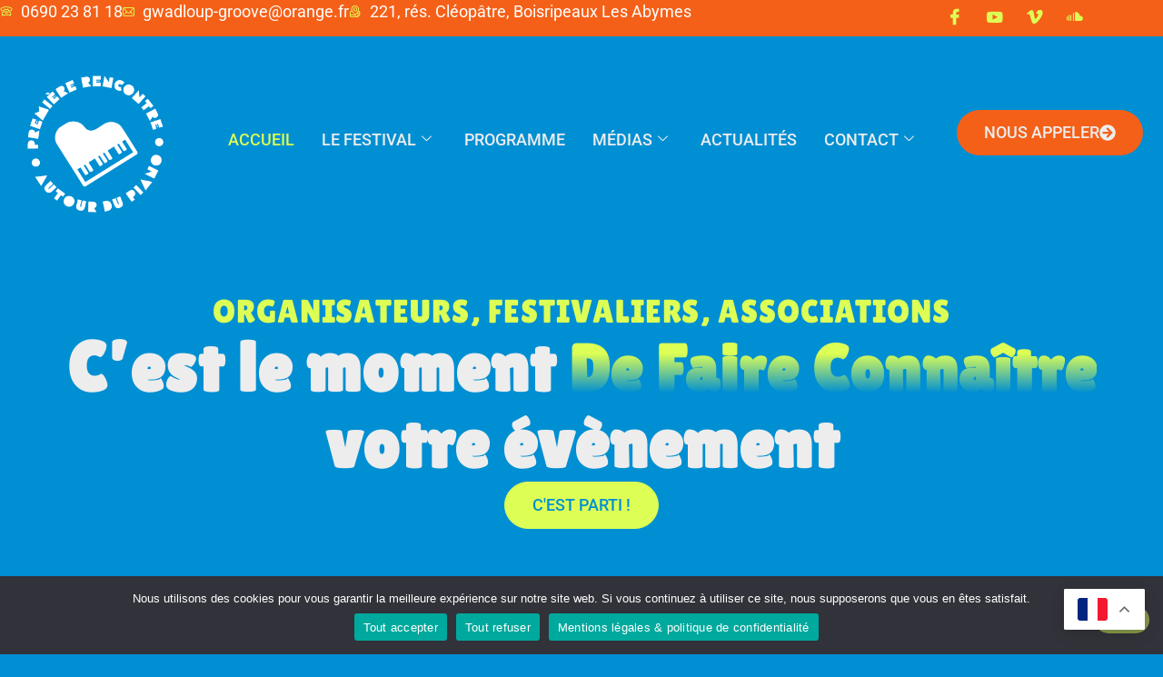

--- FILE ---
content_type: text/html; charset=UTF-8
request_url: https://rencontre-autourdupiano.com/
body_size: 28813
content:
<!DOCTYPE html>
<html lang="fr-FR">

<head>
    <meta charset="UTF-8" />
    <meta http-equiv="X-UA-Compatible" content="IE=edge">
    <meta name="viewport" content="width=device-width, initial-scale=1.0">
    <link rel="profile" href="http://gmpg.org/xfn/11" />
    <link rel="pingback" href="https://rencontre-autourdupiano.com/xmlrpc.php" />
    	<title>Festival Première rencontre autour du Piano &#8211; Le Festival Internationale Jazz Caribéen de la Guadeloupe</title>
<meta name='robots' content='max-image-preview:large' />
<link rel='dns-prefetch' href='//cdnjs.cloudflare.com' />
<link rel="alternate" type="application/rss+xml" title="Festival Première rencontre autour du Piano &raquo; Flux" href="https://rencontre-autourdupiano.com/feed/" />
<link rel="alternate" type="application/rss+xml" title="Festival Première rencontre autour du Piano &raquo; Flux des commentaires" href="https://rencontre-autourdupiano.com/comments/feed/" />
<link rel="alternate" title="oEmbed (JSON)" type="application/json+oembed" href="https://rencontre-autourdupiano.com/wp-json/oembed/1.0/embed?url=https%3A%2F%2Frencontre-autourdupiano.com%2F" />
<link rel="alternate" title="oEmbed (XML)" type="text/xml+oembed" href="https://rencontre-autourdupiano.com/wp-json/oembed/1.0/embed?url=https%3A%2F%2Frencontre-autourdupiano.com%2F&#038;format=xml" />
<style id='wp-img-auto-sizes-contain-inline-css'>
img:is([sizes=auto i],[sizes^="auto," i]){contain-intrinsic-size:3000px 1500px}
/*# sourceURL=wp-img-auto-sizes-contain-inline-css */
</style>
<style id='wp-emoji-styles-inline-css'>

	img.wp-smiley, img.emoji {
		display: inline !important;
		border: none !important;
		box-shadow: none !important;
		height: 1em !important;
		width: 1em !important;
		margin: 0 0.07em !important;
		vertical-align: -0.1em !important;
		background: none !important;
		padding: 0 !important;
	}
/*# sourceURL=wp-emoji-styles-inline-css */
</style>
<link rel='stylesheet' id='contact-form-7-css' href='https://rencontre-autourdupiano.com/wp-content/plugins/contact-form-7/includes/css/styles.css?ver=6.1.3' media='all' />
<link rel='stylesheet' id='cookie-notice-front-css' href='https://rencontre-autourdupiano.com/wp-content/plugins/cookie-notice/css/front.min.css?ver=2.5.9' media='all' />
<link rel='stylesheet' id='dashicons-css' href='https://rencontre-autourdupiano.com/wp-includes/css/dashicons.min.css?ver=6.9' media='all' />
<link rel='stylesheet' id='everest-forms-general-css' href='https://rencontre-autourdupiano.com/wp-content/plugins/everest-forms/assets/css/everest-forms.css?ver=3.4.1' media='all' />
<link rel='stylesheet' id='jquery-intl-tel-input-css' href='https://rencontre-autourdupiano.com/wp-content/plugins/everest-forms/assets/css/intlTelInput.css?ver=3.4.1' media='all' />
<link rel='stylesheet' id='rkit-offcanvas-style-css' href='https://rencontre-autourdupiano.com/wp-content/plugins/rometheme-for-elementor/widgets/assets/css/offcanvas.css?ver=1.6.7' media='all' />
<link rel='stylesheet' id='rkit-navmenu-style-css' href='https://rencontre-autourdupiano.com/wp-content/plugins/rometheme-for-elementor/widgets/assets/css/navmenu.css?ver=1.6.7' media='all' />
<link rel='stylesheet' id='rkit-headerinfo-style-css' href='https://rencontre-autourdupiano.com/wp-content/plugins/rometheme-for-elementor/widgets/assets/css/headerinfo.css?ver=1.6.7' media='all' />
<link rel='stylesheet' id='navmenu-rkit-style-css' href='https://rencontre-autourdupiano.com/wp-content/plugins/rometheme-for-elementor/widgets/assets/css/rkit-navmenu.css?ver=1.6.7' media='all' />
<link rel='stylesheet' id='rkit-search-style-css' href='https://rencontre-autourdupiano.com/wp-content/plugins/rometheme-for-elementor/widgets/assets/css/search.css?ver=1.6.7' media='all' />
<link rel='stylesheet' id='rkit-sitelogo-style-css' href='https://rencontre-autourdupiano.com/wp-content/plugins/rometheme-for-elementor/widgets/assets/css/site_logo.css?ver=1.6.7' media='all' />
<link rel='stylesheet' id='rkit-post-grid-style-css' href='https://rencontre-autourdupiano.com/wp-content/plugins/rometheme-for-elementor/widgets/assets/css/rkit-blog-post.css?ver=1.6.7' media='all' />
<link rel='stylesheet' id='rkit-post-block-style-css' href='https://rencontre-autourdupiano.com/wp-content/plugins/rometheme-for-elementor/widgets/assets/css/rkit-post-block.css?ver=1.6.7' media='all' />
<link rel='stylesheet' id='rkit-cta-style-css' href='https://rencontre-autourdupiano.com/wp-content/plugins/rometheme-for-elementor/widgets/assets/css/cta.css?ver=1.6.7' media='all' />
<link rel='stylesheet' id='rkit-blockquote-css' href='https://rencontre-autourdupiano.com/wp-content/plugins/rometheme-for-elementor/widgets/assets/css/blockquote.css?ver=1.6.7' media='all' />
<link rel='stylesheet' id='rkit-social-share-css' href='https://rencontre-autourdupiano.com/wp-content/plugins/rometheme-for-elementor/widgets/assets/css/social_share.css?ver=1.6.7' media='all' />
<link rel='stylesheet' id='rkit-social-icon-css' href='https://rencontre-autourdupiano.com/wp-content/plugins/rometheme-for-elementor/widgets/assets/css/social_icon.css?ver=1.6.7' media='all' />
<link rel='stylesheet' id='rkit-team-style-css' href='https://rencontre-autourdupiano.com/wp-content/plugins/rometheme-for-elementor/widgets/assets/css/rkit_team.css?ver=1.6.7' media='all' />
<link rel='stylesheet' id='rkit-team-carousel-style-css' href='https://rencontre-autourdupiano.com/wp-content/plugins/rometheme-for-elementor/widgets/assets/css/rkit_team_carousel.css?ver=1.6.7' media='all' />
<link rel='stylesheet' id='rkit-running_text-style-css' href='https://rencontre-autourdupiano.com/wp-content/plugins/rometheme-for-elementor/widgets/assets/css/running_text.css?ver=1.6.7' media='all' />
<link rel='stylesheet' id='rkit-animated_heading-style-css' href='https://rencontre-autourdupiano.com/wp-content/plugins/rometheme-for-elementor/widgets/assets/css/animated_heading.css?ver=1.6.7' media='all' />
<link rel='stylesheet' id='rkit-card_slider-style-css' href='https://rencontre-autourdupiano.com/wp-content/plugins/rometheme-for-elementor/widgets/assets/css/card_slider.css?ver=1.6.7' media='all' />
<link rel='stylesheet' id='rkit-accordion-style-css' href='https://rencontre-autourdupiano.com/wp-content/plugins/rometheme-for-elementor/widgets/assets/css/accordion.css?ver=1.6.7' media='all' />
<link rel='stylesheet' id='rkit-testimonial_carousel-style-css' href='https://rencontre-autourdupiano.com/wp-content/plugins/rometheme-for-elementor/widgets/assets/css/testimonial_carousel.css?ver=1.6.7' media='all' />
<link rel='stylesheet' id='rkit-swiper-css' href='https://rencontre-autourdupiano.com/wp-content/plugins/rometheme-for-elementor/widgets/assets/css/swiper-bundle.min.css?ver=1.6.7' media='all' />
<link rel='stylesheet' id='rkit-tabs-style-css' href='https://rencontre-autourdupiano.com/wp-content/plugins/rometheme-for-elementor/widgets/assets/css/tabs.css?ver=1.6.7' media='all' />
<link rel='stylesheet' id='rkit-progress-style-css' href='https://rencontre-autourdupiano.com/wp-content/plugins/rometheme-for-elementor/widgets/assets/css/progress-bar.css?ver=1.6.7' media='all' />
<link rel='stylesheet' id='counter-style-css' href='https://rencontre-autourdupiano.com/wp-content/plugins/rometheme-for-elementor/widgets/assets/css/counter.css?ver=1.6.7' media='all' />
<link rel='stylesheet' id='countdown-style-css' href='https://rencontre-autourdupiano.com/wp-content/plugins/rometheme-for-elementor/widgets/assets/css/countdown.css?ver=1.6.7' media='all' />
<link rel='stylesheet' id='rkit-pricelist-style-css' href='https://rencontre-autourdupiano.com/wp-content/plugins/rometheme-for-elementor/widgets/assets/css/pricelist.css?ver=1.6.7' media='all' />
<link rel='stylesheet' id='advanced_heading-style-css' href='https://rencontre-autourdupiano.com/wp-content/plugins/rometheme-for-elementor/widgets/assets/css/advanced_heading.css?ver=1.6.7' media='all' />
<link rel='stylesheet' id='image_comparison-style-css' href='https://rencontre-autourdupiano.com/wp-content/plugins/rometheme-for-elementor/widgets/assets/css/image_comparison.css?ver=1.6.7' media='all' />
<link rel='stylesheet' id='postlist-style-css' href='https://rencontre-autourdupiano.com/wp-content/plugins/rometheme-for-elementor/widgets/assets/css/postlist.css?ver=1.6.7' media='all' />
<link rel='stylesheet' id='pricebox-style-css' href='https://rencontre-autourdupiano.com/wp-content/plugins/rometheme-for-elementor/widgets/assets/css/pricingbox.css?ver=1.6.7' media='all' />
<link rel='stylesheet' id='rkit-image_box-style-css' href='https://rencontre-autourdupiano.com/wp-content/plugins/rometheme-for-elementor/widgets/assets/css/image_box.css?ver=1.6.7' media='all' />
<link rel='stylesheet' id='rkit-image_accordion-style-css' href='https://rencontre-autourdupiano.com/wp-content/plugins/rometheme-for-elementor/widgets/assets/css/image_accordion.css?ver=1.6.7' media='all' />
<link rel='stylesheet' id='rkit-dual_button-style-css' href='https://rencontre-autourdupiano.com/wp-content/plugins/rometheme-for-elementor/widgets/assets/css/dual_button.css?ver=1.6.7' media='all' />
<link rel='stylesheet' id='rkit-image_gallery-style-css' href='https://rencontre-autourdupiano.com/wp-content/plugins/rometheme-for-elementor/widgets/assets/css/image_gallery.css?ver=1.6.7' media='all' />
<link rel='stylesheet' id='rkit-home-slider-style-css' href='https://rencontre-autourdupiano.com/wp-content/plugins/rometheme-for-elementor/widgets/assets/css/home_slider.css?ver=1.6.7' media='all' />
<link rel='stylesheet' id='rkit-woo-product-grid-style-css' href='https://rencontre-autourdupiano.com/wp-content/plugins/rometheme-for-elementor/widgets/assets/css/woo_product_grid.css?ver=1.6.7' media='all' />
<link rel='stylesheet' id='rkit-client_grid-style-css' href='https://rencontre-autourdupiano.com/wp-content/plugins/rometheme-for-elementor/widgets/assets/css/client_grid.css?ver=1.6.7' media='all' />
<link rel='stylesheet' id='rkit-barchart-style-css' href='https://rencontre-autourdupiano.com/wp-content/plugins/rometheme-for-elementor/widgets/assets/css/barchart.css?ver=1.6.7' media='all' />
<link rel='stylesheet' id='rkit-linechart-style-css' href='https://rencontre-autourdupiano.com/wp-content/plugins/rometheme-for-elementor/widgets/assets/css/linechart.css?ver=1.6.7' media='all' />
<link rel='stylesheet' id='rkit-piechart-style-css' href='https://rencontre-autourdupiano.com/wp-content/plugins/rometheme-for-elementor/widgets/assets/css/piechart.css?ver=1.6.7' media='all' />
<link rel='stylesheet' id='rkit-back-to-top-style-css' href='https://rencontre-autourdupiano.com/wp-content/plugins/rometheme-for-elementor/widgets/assets/css/back_to_top.css?ver=1.6.7' media='all' />
<link rel='stylesheet' id='rkit-video-button-style-css' href='https://rencontre-autourdupiano.com/wp-content/plugins/rometheme-for-elementor/widgets/assets/css/video_button.css?ver=1.6.7' media='all' />
<link rel='stylesheet' id='rkit-glightbox-style-css' href='https://rencontre-autourdupiano.com/wp-content/plugins/rometheme-for-elementor/widgets/assets/css/glightbox.min.css?ver=1.6.7' media='all' />
<link rel='stylesheet' id='rkit-woo-product-carousel-style-css' href='https://rencontre-autourdupiano.com/wp-content/plugins/rometheme-for-elementor/widgets/assets/css/woo_product_carousel.css?ver=1.6.7' media='all' />
<link rel='stylesheet' id='elementor-icons-rtmicon-css' href='https://rencontre-autourdupiano.com/wp-content/plugins/rometheme-for-elementor/assets/css/rtmicons.css?ver=1.6.7' media='all' />
<link rel='stylesheet' id='rkit-widget-style-css' href='https://rencontre-autourdupiano.com/wp-content/plugins/rometheme-for-elementor/assets/css/rkit.css?ver=1.6.7' media='all' />
<link rel='stylesheet' id='hello-elementor-css' href='https://rencontre-autourdupiano.com/wp-content/themes/hello-elementor/assets/css/reset.css?ver=3.4.5' media='all' />
<link rel='stylesheet' id='hello-elementor-theme-style-css' href='https://rencontre-autourdupiano.com/wp-content/themes/hello-elementor/assets/css/theme.css?ver=3.4.5' media='all' />
<link rel='stylesheet' id='hello-elementor-header-footer-css' href='https://rencontre-autourdupiano.com/wp-content/themes/hello-elementor/assets/css/header-footer.css?ver=3.4.5' media='all' />
<link rel='stylesheet' id='elementor-frontend-css' href='https://rencontre-autourdupiano.com/wp-content/plugins/elementor/assets/css/frontend.min.css?ver=3.33.1' media='all' />
<link rel='stylesheet' id='elementor-post-10-css' href='https://rencontre-autourdupiano.com/wp-content/uploads/elementor/css/post-10.css?ver=1768478556' media='all' />
<link rel='stylesheet' id='rkit-tooltips-style-css' href='https://rencontre-autourdupiano.com/wp-content/plugins/rometheme-for-elementor/assets/css/tooltip.css?ver=1.6.7' media='all' />
<link rel='stylesheet' id='widget-heading-css' href='https://rencontre-autourdupiano.com/wp-content/plugins/elementor/assets/css/widget-heading.min.css?ver=3.33.1' media='all' />
<link rel='stylesheet' id='e-animation-grow-css' href='https://rencontre-autourdupiano.com/wp-content/plugins/elementor/assets/lib/animations/styles/e-animation-grow.min.css?ver=3.33.1' media='all' />
<link rel='stylesheet' id='e-animation-fadeInUp-css' href='https://rencontre-autourdupiano.com/wp-content/plugins/elementor/assets/lib/animations/styles/fadeInUp.min.css?ver=3.33.1' media='all' />
<link rel='stylesheet' id='swiper-css' href='https://rencontre-autourdupiano.com/wp-content/plugins/elementor/assets/lib/swiper/v8/css/swiper.min.css?ver=8.4.5' media='all' />
<link rel='stylesheet' id='e-swiper-css' href='https://rencontre-autourdupiano.com/wp-content/plugins/elementor/assets/css/conditionals/e-swiper.min.css?ver=3.33.1' media='all' />
<link rel='stylesheet' id='widget-image-css' href='https://rencontre-autourdupiano.com/wp-content/plugins/elementor/assets/css/widget-image.min.css?ver=3.33.1' media='all' />
<link rel='stylesheet' id='widget-counter-css' href='https://rencontre-autourdupiano.com/wp-content/plugins/elementor/assets/css/widget-counter.min.css?ver=3.33.1' media='all' />
<link rel='stylesheet' id='widget-image-carousel-css' href='https://rencontre-autourdupiano.com/wp-content/plugins/elementor/assets/css/widget-image-carousel.min.css?ver=3.33.1' media='all' />
<link rel='stylesheet' id='e-animation-fadeInLeft-css' href='https://rencontre-autourdupiano.com/wp-content/plugins/elementor/assets/lib/animations/styles/fadeInLeft.min.css?ver=3.33.1' media='all' />
<link rel='stylesheet' id='mediaelement-css' href='https://rencontre-autourdupiano.com/wp-includes/js/mediaelement/mediaelementplayer-legacy.min.css?ver=4.2.17' media='all' />
<link rel='stylesheet' id='wp-mediaelement-css' href='https://rencontre-autourdupiano.com/wp-includes/js/mediaelement/wp-mediaelement.min.css?ver=6.9' media='all' />
<link rel='stylesheet' id='e-animation-fadeInDown-css' href='https://rencontre-autourdupiano.com/wp-content/plugins/elementor/assets/lib/animations/styles/fadeInDown.min.css?ver=3.33.1' media='all' />
<link rel='stylesheet' id='widget-icon-box-css' href='https://rencontre-autourdupiano.com/wp-content/plugins/elementor/assets/css/widget-icon-box.min.css?ver=3.33.1' media='all' />
<link rel='stylesheet' id='e-animation-fadeInRight-css' href='https://rencontre-autourdupiano.com/wp-content/plugins/elementor/assets/lib/animations/styles/fadeInRight.min.css?ver=3.33.1' media='all' />
<link rel='stylesheet' id='elementor-post-71-css' href='https://rencontre-autourdupiano.com/wp-content/uploads/elementor/css/post-71.css?ver=1768479453' media='all' />
<link rel='stylesheet' id='ekit-widget-styles-css' href='https://rencontre-autourdupiano.com/wp-content/plugins/elementskit-lite/widgets/init/assets/css/widget-styles.css?ver=3.7.5' media='all' />
<link rel='stylesheet' id='ekit-responsive-css' href='https://rencontre-autourdupiano.com/wp-content/plugins/elementskit-lite/widgets/init/assets/css/responsive.css?ver=3.7.5' media='all' />
<link rel='stylesheet' id='elementor-gf-local-roboto-css' href='https://rencontre-autourdupiano.com/wp-content/uploads/elementor/google-fonts/css/roboto.css?ver=1746999095' media='all' />
<link rel='stylesheet' id='elementor-gf-local-lilitaone-css' href='https://rencontre-autourdupiano.com/wp-content/uploads/elementor/google-fonts/css/lilitaone.css?ver=1746916586' media='all' />
<link rel='stylesheet' id='elementor-gf-local-nunitosans-css' href='https://rencontre-autourdupiano-preprod.eu/wp-content/uploads/elementor/google-fonts/css/nunitosans.css?ver=1742299656' media='all' />
<link rel='stylesheet' id='elementor-icons-ekiticons-css' href='https://rencontre-autourdupiano.com/wp-content/plugins/elementskit-lite/modules/elementskit-icon-pack/assets/css/ekiticons.css?ver=3.7.5' media='all' />
<script src="https://rencontre-autourdupiano.com/wp-includes/js/jquery/jquery.min.js?ver=3.7.1" id="jquery-core-js"></script>
<script src="https://rencontre-autourdupiano.com/wp-includes/js/jquery/jquery-migrate.min.js?ver=3.4.1" id="jquery-migrate-js"></script>
<script src="https://rencontre-autourdupiano.com/wp-content/plugins/rometheme-for-elementor/widgets/assets/js/card_slider.js?ver=1.6.7" id="card-slider-script-js"></script>
<script src="https://rencontre-autourdupiano.com/wp-content/plugins/rometheme-for-elementor/widgets/assets/js/woo_product_carousel.js?ver=1.6.7" id="woo-product-script-js"></script>
<script src="https://rencontre-autourdupiano.com/wp-content/plugins/rometheme-for-elementor/widgets/assets/js/team_carousel.js?ver=1.6.7" id="rkit-team-carousel-script-js"></script>
<script src="https://rencontre-autourdupiano.com/wp-content/plugins/rometheme-for-elementor/widgets/assets/js/animated_heading.js?ver=1.6.7" id="animated-heading-script-js"></script>
<script src="https://rencontre-autourdupiano.com/wp-content/plugins/rometheme-for-elementor/widgets/assets/js/accordion.js?ver=1.6.7" id="accordion-script-js"></script>
<script src="https://rencontre-autourdupiano.com/wp-content/plugins/rometheme-for-elementor/widgets/assets/js/bar_chart.js?ver=1.6.7" id="bar_chart-script-js"></script>
<script src="https://rencontre-autourdupiano.com/wp-content/plugins/rometheme-for-elementor/widgets/assets/js/line_chart.js?ver=1.6.7" id="line_chart-script-js"></script>
<script src="https://rencontre-autourdupiano.com/wp-content/plugins/rometheme-for-elementor/widgets/assets/js/pie_chart.js?ver=1.6.7" id="pie_chart-script-js"></script>
<script src="https://rencontre-autourdupiano.com/wp-content/plugins/rometheme-for-elementor/widgets/assets/js/swiper-bundle.min.js?ver=1.6.7" id="swiperjs-js"></script>
<script id="cookie-notice-front-js-before">
var cnArgs = {"ajaxUrl":"https:\/\/rencontre-autourdupiano.com\/wp-admin\/admin-ajax.php","nonce":"35a9e19d49","hideEffect":"fade","position":"bottom","onScroll":false,"onScrollOffset":100,"onClick":false,"cookieName":"cookie_notice_accepted","cookieTime":2592000,"cookieTimeRejected":2592000,"globalCookie":false,"redirection":false,"cache":false,"revokeCookies":false,"revokeCookiesOpt":"automatic"};

//# sourceURL=cookie-notice-front-js-before
</script>
<script src="https://rencontre-autourdupiano.com/wp-content/plugins/cookie-notice/js/front.min.js?ver=2.5.9" id="cookie-notice-front-js"></script>
<link rel="https://api.w.org/" href="https://rencontre-autourdupiano.com/wp-json/" /><link rel="alternate" title="JSON" type="application/json" href="https://rencontre-autourdupiano.com/wp-json/wp/v2/pages/71" /><link rel="EditURI" type="application/rsd+xml" title="RSD" href="https://rencontre-autourdupiano.com/xmlrpc.php?rsd" />
<meta name="generator" content="WordPress 6.9" />
<meta name="generator" content="Everest Forms 3.4.1" />
<link rel="canonical" href="https://rencontre-autourdupiano.com/" />
<link rel='shortlink' href='https://rencontre-autourdupiano.com/' />
<meta name="generator" content="Elementor 3.33.1; features: e_font_icon_svg, additional_custom_breakpoints; settings: css_print_method-external, google_font-enabled, font_display-swap">
			<style>
				.e-con.e-parent:nth-of-type(n+4):not(.e-lazyloaded):not(.e-no-lazyload),
				.e-con.e-parent:nth-of-type(n+4):not(.e-lazyloaded):not(.e-no-lazyload) * {
					background-image: none !important;
				}
				@media screen and (max-height: 1024px) {
					.e-con.e-parent:nth-of-type(n+3):not(.e-lazyloaded):not(.e-no-lazyload),
					.e-con.e-parent:nth-of-type(n+3):not(.e-lazyloaded):not(.e-no-lazyload) * {
						background-image: none !important;
					}
				}
				@media screen and (max-height: 640px) {
					.e-con.e-parent:nth-of-type(n+2):not(.e-lazyloaded):not(.e-no-lazyload),
					.e-con.e-parent:nth-of-type(n+2):not(.e-lazyloaded):not(.e-no-lazyload) * {
						background-image: none !important;
					}
				}
			</style>
			<link rel="icon" href="https://rencontre-autourdupiano.com/wp-content/uploads/2025/02/cropped-logo-autour-piano-4-32x32.png" sizes="32x32" />
<link rel="icon" href="https://rencontre-autourdupiano.com/wp-content/uploads/2025/02/cropped-logo-autour-piano-4-192x192.png" sizes="192x192" />
<link rel="apple-touch-icon" href="https://rencontre-autourdupiano.com/wp-content/uploads/2025/02/cropped-logo-autour-piano-4-180x180.png" />
<meta name="msapplication-TileImage" content="https://rencontre-autourdupiano.com/wp-content/uploads/2025/02/cropped-logo-autour-piano-4-270x270.png" />
		<style id="wp-custom-css">
			.site-header .header-inner {
    z-index: 2;
}
@media (max-width: 600px) { .elementor .elementor-background-video-embed {
	max-width: 130%;
	top: 18%;
}
}
    
.elementor-152 .elementor-element.elementor-element-61d72bce .elementskit-navbar-nav .elementskit-submenu-panel {
    background-color: #F56018;
}

.elementskit-navbar-nav-default.elementskit-menu-offcanvas-elements {
        top: 40px;
	padding-left: 20px;
        padding-right: 20px;
	}


.page-content {
        color: white;
	padding-bottom: 120px;
	}

.everest-forms .everest-forms-uploader span.everest-forms-upload-hint, .wp-block-everest-forms-form-selector .everest-forms-uploader span.everest-forms-upload-hint
{
        color: #d5d5d5;
	}		</style>
		<style id='global-styles-inline-css'>
:root{--wp--preset--aspect-ratio--square: 1;--wp--preset--aspect-ratio--4-3: 4/3;--wp--preset--aspect-ratio--3-4: 3/4;--wp--preset--aspect-ratio--3-2: 3/2;--wp--preset--aspect-ratio--2-3: 2/3;--wp--preset--aspect-ratio--16-9: 16/9;--wp--preset--aspect-ratio--9-16: 9/16;--wp--preset--color--black: #000000;--wp--preset--color--cyan-bluish-gray: #abb8c3;--wp--preset--color--white: #ffffff;--wp--preset--color--pale-pink: #f78da7;--wp--preset--color--vivid-red: #cf2e2e;--wp--preset--color--luminous-vivid-orange: #ff6900;--wp--preset--color--luminous-vivid-amber: #fcb900;--wp--preset--color--light-green-cyan: #7bdcb5;--wp--preset--color--vivid-green-cyan: #00d084;--wp--preset--color--pale-cyan-blue: #8ed1fc;--wp--preset--color--vivid-cyan-blue: #0693e3;--wp--preset--color--vivid-purple: #9b51e0;--wp--preset--gradient--vivid-cyan-blue-to-vivid-purple: linear-gradient(135deg,rgb(6,147,227) 0%,rgb(155,81,224) 100%);--wp--preset--gradient--light-green-cyan-to-vivid-green-cyan: linear-gradient(135deg,rgb(122,220,180) 0%,rgb(0,208,130) 100%);--wp--preset--gradient--luminous-vivid-amber-to-luminous-vivid-orange: linear-gradient(135deg,rgb(252,185,0) 0%,rgb(255,105,0) 100%);--wp--preset--gradient--luminous-vivid-orange-to-vivid-red: linear-gradient(135deg,rgb(255,105,0) 0%,rgb(207,46,46) 100%);--wp--preset--gradient--very-light-gray-to-cyan-bluish-gray: linear-gradient(135deg,rgb(238,238,238) 0%,rgb(169,184,195) 100%);--wp--preset--gradient--cool-to-warm-spectrum: linear-gradient(135deg,rgb(74,234,220) 0%,rgb(151,120,209) 20%,rgb(207,42,186) 40%,rgb(238,44,130) 60%,rgb(251,105,98) 80%,rgb(254,248,76) 100%);--wp--preset--gradient--blush-light-purple: linear-gradient(135deg,rgb(255,206,236) 0%,rgb(152,150,240) 100%);--wp--preset--gradient--blush-bordeaux: linear-gradient(135deg,rgb(254,205,165) 0%,rgb(254,45,45) 50%,rgb(107,0,62) 100%);--wp--preset--gradient--luminous-dusk: linear-gradient(135deg,rgb(255,203,112) 0%,rgb(199,81,192) 50%,rgb(65,88,208) 100%);--wp--preset--gradient--pale-ocean: linear-gradient(135deg,rgb(255,245,203) 0%,rgb(182,227,212) 50%,rgb(51,167,181) 100%);--wp--preset--gradient--electric-grass: linear-gradient(135deg,rgb(202,248,128) 0%,rgb(113,206,126) 100%);--wp--preset--gradient--midnight: linear-gradient(135deg,rgb(2,3,129) 0%,rgb(40,116,252) 100%);--wp--preset--font-size--small: 13px;--wp--preset--font-size--medium: 20px;--wp--preset--font-size--large: 36px;--wp--preset--font-size--x-large: 42px;--wp--preset--spacing--20: 0.44rem;--wp--preset--spacing--30: 0.67rem;--wp--preset--spacing--40: 1rem;--wp--preset--spacing--50: 1.5rem;--wp--preset--spacing--60: 2.25rem;--wp--preset--spacing--70: 3.38rem;--wp--preset--spacing--80: 5.06rem;--wp--preset--shadow--natural: 6px 6px 9px rgba(0, 0, 0, 0.2);--wp--preset--shadow--deep: 12px 12px 50px rgba(0, 0, 0, 0.4);--wp--preset--shadow--sharp: 6px 6px 0px rgba(0, 0, 0, 0.2);--wp--preset--shadow--outlined: 6px 6px 0px -3px rgb(255, 255, 255), 6px 6px rgb(0, 0, 0);--wp--preset--shadow--crisp: 6px 6px 0px rgb(0, 0, 0);}:root { --wp--style--global--content-size: 800px;--wp--style--global--wide-size: 1200px; }:where(body) { margin: 0; }.wp-site-blocks > .alignleft { float: left; margin-right: 2em; }.wp-site-blocks > .alignright { float: right; margin-left: 2em; }.wp-site-blocks > .aligncenter { justify-content: center; margin-left: auto; margin-right: auto; }:where(.wp-site-blocks) > * { margin-block-start: 24px; margin-block-end: 0; }:where(.wp-site-blocks) > :first-child { margin-block-start: 0; }:where(.wp-site-blocks) > :last-child { margin-block-end: 0; }:root { --wp--style--block-gap: 24px; }:root :where(.is-layout-flow) > :first-child{margin-block-start: 0;}:root :where(.is-layout-flow) > :last-child{margin-block-end: 0;}:root :where(.is-layout-flow) > *{margin-block-start: 24px;margin-block-end: 0;}:root :where(.is-layout-constrained) > :first-child{margin-block-start: 0;}:root :where(.is-layout-constrained) > :last-child{margin-block-end: 0;}:root :where(.is-layout-constrained) > *{margin-block-start: 24px;margin-block-end: 0;}:root :where(.is-layout-flex){gap: 24px;}:root :where(.is-layout-grid){gap: 24px;}.is-layout-flow > .alignleft{float: left;margin-inline-start: 0;margin-inline-end: 2em;}.is-layout-flow > .alignright{float: right;margin-inline-start: 2em;margin-inline-end: 0;}.is-layout-flow > .aligncenter{margin-left: auto !important;margin-right: auto !important;}.is-layout-constrained > .alignleft{float: left;margin-inline-start: 0;margin-inline-end: 2em;}.is-layout-constrained > .alignright{float: right;margin-inline-start: 2em;margin-inline-end: 0;}.is-layout-constrained > .aligncenter{margin-left: auto !important;margin-right: auto !important;}.is-layout-constrained > :where(:not(.alignleft):not(.alignright):not(.alignfull)){max-width: var(--wp--style--global--content-size);margin-left: auto !important;margin-right: auto !important;}.is-layout-constrained > .alignwide{max-width: var(--wp--style--global--wide-size);}body .is-layout-flex{display: flex;}.is-layout-flex{flex-wrap: wrap;align-items: center;}.is-layout-flex > :is(*, div){margin: 0;}body .is-layout-grid{display: grid;}.is-layout-grid > :is(*, div){margin: 0;}body{padding-top: 0px;padding-right: 0px;padding-bottom: 0px;padding-left: 0px;}a:where(:not(.wp-element-button)){text-decoration: underline;}:root :where(.wp-element-button, .wp-block-button__link){background-color: #32373c;border-width: 0;color: #fff;font-family: inherit;font-size: inherit;font-style: inherit;font-weight: inherit;letter-spacing: inherit;line-height: inherit;padding-top: calc(0.667em + 2px);padding-right: calc(1.333em + 2px);padding-bottom: calc(0.667em + 2px);padding-left: calc(1.333em + 2px);text-decoration: none;text-transform: inherit;}.has-black-color{color: var(--wp--preset--color--black) !important;}.has-cyan-bluish-gray-color{color: var(--wp--preset--color--cyan-bluish-gray) !important;}.has-white-color{color: var(--wp--preset--color--white) !important;}.has-pale-pink-color{color: var(--wp--preset--color--pale-pink) !important;}.has-vivid-red-color{color: var(--wp--preset--color--vivid-red) !important;}.has-luminous-vivid-orange-color{color: var(--wp--preset--color--luminous-vivid-orange) !important;}.has-luminous-vivid-amber-color{color: var(--wp--preset--color--luminous-vivid-amber) !important;}.has-light-green-cyan-color{color: var(--wp--preset--color--light-green-cyan) !important;}.has-vivid-green-cyan-color{color: var(--wp--preset--color--vivid-green-cyan) !important;}.has-pale-cyan-blue-color{color: var(--wp--preset--color--pale-cyan-blue) !important;}.has-vivid-cyan-blue-color{color: var(--wp--preset--color--vivid-cyan-blue) !important;}.has-vivid-purple-color{color: var(--wp--preset--color--vivid-purple) !important;}.has-black-background-color{background-color: var(--wp--preset--color--black) !important;}.has-cyan-bluish-gray-background-color{background-color: var(--wp--preset--color--cyan-bluish-gray) !important;}.has-white-background-color{background-color: var(--wp--preset--color--white) !important;}.has-pale-pink-background-color{background-color: var(--wp--preset--color--pale-pink) !important;}.has-vivid-red-background-color{background-color: var(--wp--preset--color--vivid-red) !important;}.has-luminous-vivid-orange-background-color{background-color: var(--wp--preset--color--luminous-vivid-orange) !important;}.has-luminous-vivid-amber-background-color{background-color: var(--wp--preset--color--luminous-vivid-amber) !important;}.has-light-green-cyan-background-color{background-color: var(--wp--preset--color--light-green-cyan) !important;}.has-vivid-green-cyan-background-color{background-color: var(--wp--preset--color--vivid-green-cyan) !important;}.has-pale-cyan-blue-background-color{background-color: var(--wp--preset--color--pale-cyan-blue) !important;}.has-vivid-cyan-blue-background-color{background-color: var(--wp--preset--color--vivid-cyan-blue) !important;}.has-vivid-purple-background-color{background-color: var(--wp--preset--color--vivid-purple) !important;}.has-black-border-color{border-color: var(--wp--preset--color--black) !important;}.has-cyan-bluish-gray-border-color{border-color: var(--wp--preset--color--cyan-bluish-gray) !important;}.has-white-border-color{border-color: var(--wp--preset--color--white) !important;}.has-pale-pink-border-color{border-color: var(--wp--preset--color--pale-pink) !important;}.has-vivid-red-border-color{border-color: var(--wp--preset--color--vivid-red) !important;}.has-luminous-vivid-orange-border-color{border-color: var(--wp--preset--color--luminous-vivid-orange) !important;}.has-luminous-vivid-amber-border-color{border-color: var(--wp--preset--color--luminous-vivid-amber) !important;}.has-light-green-cyan-border-color{border-color: var(--wp--preset--color--light-green-cyan) !important;}.has-vivid-green-cyan-border-color{border-color: var(--wp--preset--color--vivid-green-cyan) !important;}.has-pale-cyan-blue-border-color{border-color: var(--wp--preset--color--pale-cyan-blue) !important;}.has-vivid-cyan-blue-border-color{border-color: var(--wp--preset--color--vivid-cyan-blue) !important;}.has-vivid-purple-border-color{border-color: var(--wp--preset--color--vivid-purple) !important;}.has-vivid-cyan-blue-to-vivid-purple-gradient-background{background: var(--wp--preset--gradient--vivid-cyan-blue-to-vivid-purple) !important;}.has-light-green-cyan-to-vivid-green-cyan-gradient-background{background: var(--wp--preset--gradient--light-green-cyan-to-vivid-green-cyan) !important;}.has-luminous-vivid-amber-to-luminous-vivid-orange-gradient-background{background: var(--wp--preset--gradient--luminous-vivid-amber-to-luminous-vivid-orange) !important;}.has-luminous-vivid-orange-to-vivid-red-gradient-background{background: var(--wp--preset--gradient--luminous-vivid-orange-to-vivid-red) !important;}.has-very-light-gray-to-cyan-bluish-gray-gradient-background{background: var(--wp--preset--gradient--very-light-gray-to-cyan-bluish-gray) !important;}.has-cool-to-warm-spectrum-gradient-background{background: var(--wp--preset--gradient--cool-to-warm-spectrum) !important;}.has-blush-light-purple-gradient-background{background: var(--wp--preset--gradient--blush-light-purple) !important;}.has-blush-bordeaux-gradient-background{background: var(--wp--preset--gradient--blush-bordeaux) !important;}.has-luminous-dusk-gradient-background{background: var(--wp--preset--gradient--luminous-dusk) !important;}.has-pale-ocean-gradient-background{background: var(--wp--preset--gradient--pale-ocean) !important;}.has-electric-grass-gradient-background{background: var(--wp--preset--gradient--electric-grass) !important;}.has-midnight-gradient-background{background: var(--wp--preset--gradient--midnight) !important;}.has-small-font-size{font-size: var(--wp--preset--font-size--small) !important;}.has-medium-font-size{font-size: var(--wp--preset--font-size--medium) !important;}.has-large-font-size{font-size: var(--wp--preset--font-size--large) !important;}.has-x-large-font-size{font-size: var(--wp--preset--font-size--x-large) !important;}
/*# sourceURL=global-styles-inline-css */
</style>
<link rel='stylesheet' id='elementor-post-152-css' href='https://rencontre-autourdupiano.com/wp-content/uploads/elementor/css/post-152.css?ver=1768478556' media='all' />
<link rel='stylesheet' id='widget-icon-list-css' href='https://rencontre-autourdupiano.com/wp-content/plugins/elementor/assets/css/widget-icon-list.min.css?ver=3.33.1' media='all' />
<link rel='stylesheet' id='elementor-post-202-css' href='https://rencontre-autourdupiano.com/wp-content/uploads/elementor/css/post-202.css?ver=1768478556' media='all' />
<link rel='stylesheet' id='mailpoet_public-css' href='https://rencontre-autourdupiano.com/wp-content/plugins/mailpoet/assets/dist/css/mailpoet-public.b1f0906e.css?ver=6.9' media='all' />
<link rel='stylesheet' id='mailpoet_custom_fonts_0-css' href='https://fonts.googleapis.com/css?family=Abril+FatFace%3A400%2C400i%2C700%2C700i%7CAlegreya%3A400%2C400i%2C700%2C700i%7CAlegreya+Sans%3A400%2C400i%2C700%2C700i%7CAmatic+SC%3A400%2C400i%2C700%2C700i%7CAnonymous+Pro%3A400%2C400i%2C700%2C700i%7CArchitects+Daughter%3A400%2C400i%2C700%2C700i%7CArchivo%3A400%2C400i%2C700%2C700i%7CArchivo+Narrow%3A400%2C400i%2C700%2C700i%7CAsap%3A400%2C400i%2C700%2C700i%7CBarlow%3A400%2C400i%2C700%2C700i%7CBioRhyme%3A400%2C400i%2C700%2C700i%7CBonbon%3A400%2C400i%2C700%2C700i%7CCabin%3A400%2C400i%2C700%2C700i%7CCairo%3A400%2C400i%2C700%2C700i%7CCardo%3A400%2C400i%2C700%2C700i%7CChivo%3A400%2C400i%2C700%2C700i%7CConcert+One%3A400%2C400i%2C700%2C700i%7CCormorant%3A400%2C400i%2C700%2C700i%7CCrimson+Text%3A400%2C400i%2C700%2C700i%7CEczar%3A400%2C400i%2C700%2C700i%7CExo+2%3A400%2C400i%2C700%2C700i%7CFira+Sans%3A400%2C400i%2C700%2C700i%7CFjalla+One%3A400%2C400i%2C700%2C700i%7CFrank+Ruhl+Libre%3A400%2C400i%2C700%2C700i%7CGreat+Vibes%3A400%2C400i%2C700%2C700i&#038;ver=6.9' media='all' />
<link rel='stylesheet' id='mailpoet_custom_fonts_1-css' href='https://fonts.googleapis.com/css?family=Heebo%3A400%2C400i%2C700%2C700i%7CIBM+Plex%3A400%2C400i%2C700%2C700i%7CInconsolata%3A400%2C400i%2C700%2C700i%7CIndie+Flower%3A400%2C400i%2C700%2C700i%7CInknut+Antiqua%3A400%2C400i%2C700%2C700i%7CInter%3A400%2C400i%2C700%2C700i%7CKarla%3A400%2C400i%2C700%2C700i%7CLibre+Baskerville%3A400%2C400i%2C700%2C700i%7CLibre+Franklin%3A400%2C400i%2C700%2C700i%7CMontserrat%3A400%2C400i%2C700%2C700i%7CNeuton%3A400%2C400i%2C700%2C700i%7CNotable%3A400%2C400i%2C700%2C700i%7CNothing+You+Could+Do%3A400%2C400i%2C700%2C700i%7CNoto+Sans%3A400%2C400i%2C700%2C700i%7CNunito%3A400%2C400i%2C700%2C700i%7COld+Standard+TT%3A400%2C400i%2C700%2C700i%7COxygen%3A400%2C400i%2C700%2C700i%7CPacifico%3A400%2C400i%2C700%2C700i%7CPoppins%3A400%2C400i%2C700%2C700i%7CProza+Libre%3A400%2C400i%2C700%2C700i%7CPT+Sans%3A400%2C400i%2C700%2C700i%7CPT+Serif%3A400%2C400i%2C700%2C700i%7CRakkas%3A400%2C400i%2C700%2C700i%7CReenie+Beanie%3A400%2C400i%2C700%2C700i%7CRoboto+Slab%3A400%2C400i%2C700%2C700i&#038;ver=6.9' media='all' />
<link rel='stylesheet' id='mailpoet_custom_fonts_2-css' href='https://fonts.googleapis.com/css?family=Ropa+Sans%3A400%2C400i%2C700%2C700i%7CRubik%3A400%2C400i%2C700%2C700i%7CShadows+Into+Light%3A400%2C400i%2C700%2C700i%7CSpace+Mono%3A400%2C400i%2C700%2C700i%7CSpectral%3A400%2C400i%2C700%2C700i%7CSue+Ellen+Francisco%3A400%2C400i%2C700%2C700i%7CTitillium+Web%3A400%2C400i%2C700%2C700i%7CUbuntu%3A400%2C400i%2C700%2C700i%7CVarela%3A400%2C400i%2C700%2C700i%7CVollkorn%3A400%2C400i%2C700%2C700i%7CWork+Sans%3A400%2C400i%2C700%2C700i%7CYatra+One%3A400%2C400i%2C700%2C700i&#038;ver=6.9' media='all' />
<link rel='stylesheet' id='elementor-icons-rtmicons-css' href='https://rencontre-autourdupiano.com/wp-content/plugins/rometheme-for-elementor/assets/css/rtmicon-regular.css?ver=1.6.7' media='all' />
</head>

<body class="home wp-singular page-template page-template-elementor_header_footer page page-id-71 wp-custom-logo wp-embed-responsive wp-theme-hello-elementor cookies-not-set everest-forms-no-js hello-elementor-default elementor-default elementor-template-full-width elementor-kit-10 elementor-page elementor-page-71">
        <div id="page">
        		<div data-elementor-type="wp-post" data-elementor-id="152" class="elementor elementor-152">
				<div class="elementor-element elementor-element-4563d8a1 e-flex e-con-boxed e-con e-parent" data-id="4563d8a1" data-element_type="container" data-settings="{&quot;background_background&quot;:&quot;classic&quot;}">
					<div class="e-con-inner">
		<div class="elementor-element elementor-element-790350d8 e-con-full e-flex e-con e-child" data-id="790350d8" data-element_type="container">
		<div class="elementor-element elementor-element-760a4718 e-con-full elementor-hidden-tablet elementor-hidden-mobile e-flex e-con e-child" data-id="760a4718" data-element_type="container">
				<div class="elementor-element elementor-element-467870c9 elementor-icon-list--layout-inline elementor-align-left elementor-list-item-link-full_width elementor-widget elementor-widget-icon-list" data-id="467870c9" data-element_type="widget" data-widget_type="icon-list.default">
				<div class="elementor-widget-container">
							<ul class="elementor-icon-list-items elementor-inline-items">
							<li class="elementor-icon-list-item elementor-inline-item">
											<span class="elementor-icon-list-icon">
							<i aria-hidden="true" class="rtmicon rtmicon-phone-classic"></i>						</span>
										<span class="elementor-icon-list-text">0690 23 81 18</span>
									</li>
								<li class="elementor-icon-list-item elementor-inline-item">
											<span class="elementor-icon-list-icon">
							<i aria-hidden="true" class="rtmicon rtmicon-envelope"></i>						</span>
										<span class="elementor-icon-list-text">gwadloup-groove@orange.fr</span>
									</li>
								<li class="elementor-icon-list-item elementor-inline-item">
											<span class="elementor-icon-list-icon">
							<i aria-hidden="true" class="rtmicon rtmicon-pin-map-location"></i>						</span>
										<span class="elementor-icon-list-text">221, rés. Cléopâtre, Boisripeaux Les Abymes</span>
									</li>
						</ul>
						</div>
				</div>
				</div>
		<div class="elementor-element elementor-element-4e5e87e3 e-con-full e-flex e-con e-child" data-id="4e5e87e3" data-element_type="container">
				<div class="elementor-element elementor-element-dcfff26 elementor-widget elementor-widget-elementskit-social-media" data-id="dcfff26" data-element_type="widget" data-widget_type="elementskit-social-media.default">
				<div class="elementor-widget-container">
					<div class="ekit-wid-con" >			 <ul class="ekit_social_media">
														<li class="elementor-repeater-item-8bf44ea">
					    <a
						href="https://www.facebook.com/people/Premi%25C3%25A8re-Rencontre-Autour-du-Piano-by-association-Gwadloup-Groove/100063864288468/" target="_blank" aria-label="Facebook" class="facebook" >
							
							<i aria-hidden="true" class="icon icon-facebook"></i>
                                                                                                            </a>
                    </li>
                    														<li class="elementor-repeater-item-19d256a">
					    <a
						href="https://www.youtube.com/@stevenuissier3127/videos" target="_blank" aria-label="youtube" class="v" >
							
							<i aria-hidden="true" class="icon icon-youtube-v"></i>
                                                                                                            </a>
                    </li>
                    														<li class="elementor-repeater-item-d2df779">
					    <a
						href="https://vimeo.com/gwadloupgroove" target="_blank" aria-label="vimeo" class="vimeo" >
							
							<i aria-hidden="true" class="icon icon-vimeo"></i>
                                                                                                            </a>
                    </li>
                    														<li class="elementor-repeater-item-c601a32">
					    <a
						href="https://soundcloud.com/rencontreautourdupiano" target="_blank" aria-label="soundcloud" class="1" >
							
							<i aria-hidden="true" class="icon icon-soundcloud-1"></i>
                                                                                                            </a>
                    </li>
                    							</ul>
		</div>				</div>
				</div>
				</div>
				</div>
					</div>
				</div>
		<div class="elementor-element elementor-element-641e4fcc e-flex e-con-boxed e-con e-parent" data-id="641e4fcc" data-element_type="container" data-settings="{&quot;background_background&quot;:&quot;classic&quot;}">
					<div class="e-con-inner">
		<div class="elementor-element elementor-element-3f54eae9 e-con-full e-flex e-con e-child" data-id="3f54eae9" data-element_type="container">
				<div class="elementor-element elementor-element-1fb761f6 elementor-widget elementor-widget-image" data-id="1fb761f6" data-element_type="widget" data-widget_type="image.default">
				<div class="elementor-widget-container">
																<a href="https://rencontre-autourdupiano.com/">
							<img fetchpriority="high" width="512" height="512" src="https://rencontre-autourdupiano.com/wp-content/uploads/2025/02/logo-autour-piano-blanc.png" class="attachment-full size-full wp-image-81" alt="" srcset="https://rencontre-autourdupiano.com/wp-content/uploads/2025/02/logo-autour-piano-blanc.png 512w, https://rencontre-autourdupiano.com/wp-content/uploads/2025/02/logo-autour-piano-blanc-300x300.png 300w, https://rencontre-autourdupiano.com/wp-content/uploads/2025/02/logo-autour-piano-blanc-150x150.png 150w" sizes="(max-width: 512px) 100vw, 512px" />								</a>
															</div>
				</div>
				</div>
		<div class="elementor-element elementor-element-64ec7598 e-con-full e-flex e-con e-child" data-id="64ec7598" data-element_type="container">
				<div class="elementor-element elementor-element-61d72bce elementor-widget elementor-widget-ekit-nav-menu" data-id="61d72bce" data-element_type="widget" data-widget_type="ekit-nav-menu.default">
				<div class="elementor-widget-container">
							<nav class="ekit-wid-con ekit_menu_responsive_tablet" 
			data-hamburger-icon="" 
			data-hamburger-icon-type="icon" 
			data-responsive-breakpoint="1024">
			            <button class="elementskit-menu-hamburger elementskit-menu-toggler"  type="button" aria-label="hamburger-icon">
                                    <span class="elementskit-menu-hamburger-icon"></span><span class="elementskit-menu-hamburger-icon"></span><span class="elementskit-menu-hamburger-icon"></span>
                            </button>
            <div id="ekit-megamenu-menu-principal" class="elementskit-menu-container elementskit-menu-offcanvas-elements elementskit-navbar-nav-default ekit-nav-menu-one-page-no ekit-nav-dropdown-hover"><ul id="menu-menu-principal" class="elementskit-navbar-nav elementskit-menu-po-center submenu-click-on-icon"><li id="menu-item-242" class="menu-item menu-item-type-post_type menu-item-object-page menu-item-home current-menu-item page_item page-item-71 current_page_item menu-item-242 nav-item elementskit-mobile-builder-content active" data-vertical-menu=750px><a href="https://rencontre-autourdupiano.com/" class="ekit-menu-nav-link active">Accueil</a></li>
<li id="menu-item-243" class="menu-item menu-item-type-post_type menu-item-object-page menu-item-has-children menu-item-243 nav-item elementskit-dropdown-has relative_position elementskit-dropdown-menu-default_width elementskit-mobile-builder-content" data-vertical-menu=750px><a href="https://rencontre-autourdupiano.com/le-festival/" class="ekit-menu-nav-link ekit-menu-dropdown-toggle">Le festival<i aria-hidden="true" class="icon icon-down-arrow1 elementskit-submenu-indicator"></i></a>
<ul class="elementskit-dropdown elementskit-submenu-panel">
	<li id="menu-item-248" class="menu-item menu-item-type-post_type menu-item-object-page menu-item-248 nav-item elementskit-mobile-builder-content" data-vertical-menu=750px><a href="https://rencontre-autourdupiano.com/le-mot-du-directeur-artistique/" class=" dropdown-item">Le mot du Directeur Artistique</a>	<li id="menu-item-249" class="menu-item menu-item-type-post_type menu-item-object-page menu-item-249 nav-item elementskit-mobile-builder-content" data-vertical-menu=750px><a href="https://rencontre-autourdupiano.com/mario-canonge-parrain-du-festival/" class=" dropdown-item">Mario Canonge, parrain du Festival</a>	<li id="menu-item-245" class="menu-item menu-item-type-post_type menu-item-object-page menu-item-245 nav-item elementskit-mobile-builder-content" data-vertical-menu=750px><a href="https://rencontre-autourdupiano.com/billetterie/" class=" dropdown-item">Billetterie</a>	<li id="menu-item-246" class="menu-item menu-item-type-post_type menu-item-object-page menu-item-246 nav-item elementskit-mobile-builder-content" data-vertical-menu=750px><a href="https://rencontre-autourdupiano.com/editions-precedentes/" class=" dropdown-item">Éditions précédentes</a>	<li id="menu-item-252" class="menu-item menu-item-type-post_type menu-item-object-page menu-item-252 nav-item elementskit-mobile-builder-content" data-vertical-menu=750px><a href="https://rencontre-autourdupiano.com/le-piano-a-bretelles/" class=" dropdown-item">Le piano à bretelles</a></ul>
</li>
<li id="menu-item-253" class="menu-item menu-item-type-post_type menu-item-object-page menu-item-253 nav-item elementskit-mobile-builder-content" data-vertical-menu=750px><a href="https://rencontre-autourdupiano.com/programme/" class="ekit-menu-nav-link">Programme</a></li>
<li id="menu-item-281" class="menu-item menu-item-type-post_type menu-item-object-page menu-item-has-children menu-item-281 nav-item elementskit-dropdown-has relative_position elementskit-dropdown-menu-default_width elementskit-mobile-builder-content" data-vertical-menu=750px><a href="https://rencontre-autourdupiano.com/medias/" class="ekit-menu-nav-link ekit-menu-dropdown-toggle">Médias<i aria-hidden="true" class="icon icon-down-arrow1 elementskit-submenu-indicator"></i></a>
<ul class="elementskit-dropdown elementskit-submenu-panel">
	<li id="menu-item-283" class="menu-item menu-item-type-post_type menu-item-object-page menu-item-283 nav-item elementskit-mobile-builder-content" data-vertical-menu=750px><a href="https://rencontre-autourdupiano.com/videos/" class=" dropdown-item">Vidéos</a>	<li id="menu-item-282" class="menu-item menu-item-type-post_type menu-item-object-page menu-item-282 nav-item elementskit-mobile-builder-content" data-vertical-menu=750px><a href="https://rencontre-autourdupiano.com/streaming-audios/" class=" dropdown-item">Streaming audios</a>	<li id="menu-item-247" class="menu-item menu-item-type-post_type menu-item-object-page menu-item-247 nav-item elementskit-mobile-builder-content" data-vertical-menu=750px><a href="https://rencontre-autourdupiano.com/galerie-photos/" class=" dropdown-item">Galerie photos</a></ul>
</li>
<li id="menu-item-250" class="menu-item menu-item-type-post_type menu-item-object-page menu-item-250 nav-item elementskit-mobile-builder-content" data-vertical-menu=750px><a href="https://rencontre-autourdupiano.com/actualites/" class="ekit-menu-nav-link">Actualités</a></li>
<li id="menu-item-251" class="menu-item menu-item-type-post_type menu-item-object-page menu-item-has-children menu-item-251 nav-item elementskit-dropdown-has relative_position elementskit-dropdown-menu-default_width elementskit-mobile-builder-content" data-vertical-menu=750px><a href="https://rencontre-autourdupiano.com/contact/" class="ekit-menu-nav-link ekit-menu-dropdown-toggle">Contact<i aria-hidden="true" class="icon icon-down-arrow1 elementskit-submenu-indicator"></i></a>
<ul class="elementskit-dropdown elementskit-submenu-panel">
	<li id="menu-item-301" class="menu-item menu-item-type-post_type menu-item-object-page menu-item-301 nav-item elementskit-mobile-builder-content" data-vertical-menu=750px><a href="https://rencontre-autourdupiano.com/lassociation-gwadloup-groove/" class=" dropdown-item">l’association Gwadloup Groove</a>	<li id="menu-item-3331" class="menu-item menu-item-type-post_type menu-item-object-page menu-item-3331 nav-item elementskit-mobile-builder-content" data-vertical-menu=750px><a href="https://rencontre-autourdupiano.com/promotion-evenement/" class=" dropdown-item">promotion evenement</a>	<li id="menu-item-302" class="menu-item menu-item-type-post_type menu-item-object-page menu-item-302 nav-item elementskit-mobile-builder-content" data-vertical-menu=750px><a href="https://rencontre-autourdupiano.com/partenariats/" class=" dropdown-item">Partenariats</a></ul>
</li>
</ul><div class="elementskit-nav-identity-panel"><button class="elementskit-menu-close elementskit-menu-toggler" type="button">X</button></div></div>			
			<div class="elementskit-menu-overlay elementskit-menu-offcanvas-elements elementskit-menu-toggler ekit-nav-menu--overlay"></div>        </nav>
						</div>
				</div>
				</div>
		<div class="elementor-element elementor-element-69231e08 e-con-full elementor-hidden-tablet elementor-hidden-mobile e-flex e-con e-child" data-id="69231e08" data-element_type="container">
				<div class="elementor-element elementor-element-76c5fcd2 elementor-widget elementor-widget-button" data-id="76c5fcd2" data-element_type="widget" data-widget_type="button.default">
				<div class="elementor-widget-container">
									<div class="elementor-button-wrapper">
					<a class="elementor-button elementor-button-link elementor-size-sm" href="tel:0690238118">
						<span class="elementor-button-content-wrapper">
						<span class="elementor-button-icon">
				<svg aria-hidden="true" class="e-font-icon-svg e-fas-arrow-circle-right" viewBox="0 0 512 512" xmlns="http://www.w3.org/2000/svg"><path d="M256 8c137 0 248 111 248 248S393 504 256 504 8 393 8 256 119 8 256 8zm-28.9 143.6l75.5 72.4H120c-13.3 0-24 10.7-24 24v16c0 13.3 10.7 24 24 24h182.6l-75.5 72.4c-9.7 9.3-9.9 24.8-.4 34.3l11 10.9c9.4 9.4 24.6 9.4 33.9 0L404.3 273c9.4-9.4 9.4-24.6 0-33.9L271.6 106.3c-9.4-9.4-24.6-9.4-33.9 0l-11 10.9c-9.5 9.6-9.3 25.1.4 34.4z"></path></svg>			</span>
									<span class="elementor-button-text">nous appeler</span>
					</span>
					</a>
				</div>
								</div>
				</div>
				</div>
					</div>
				</div>
				</div>
				<div data-elementor-type="wp-page" data-elementor-id="71" class="elementor elementor-71">
				<div class="elementor-element elementor-element-de656db elementor-hidden-mobile e-flex e-con-boxed e-con e-parent" data-id="de656db" data-element_type="container" data-settings="{&quot;background_background&quot;:&quot;slideshow&quot;,&quot;background_slideshow_gallery&quot;:[{&quot;id&quot;:3291,&quot;url&quot;:&quot;https:\/\/rencontre-autourdupiano.com\/wp-content\/uploads\/2025\/06\/festivalier-3.jpg&quot;},{&quot;id&quot;:3290,&quot;url&quot;:&quot;https:\/\/rencontre-autourdupiano.com\/wp-content\/uploads\/2025\/06\/festivalier2.jpg&quot;},{&quot;id&quot;:3289,&quot;url&quot;:&quot;https:\/\/rencontre-autourdupiano.com\/wp-content\/uploads\/2025\/06\/festivalier-1.jpg&quot;}],&quot;background_slideshow_slide_duration&quot;:3000,&quot;background_slideshow_loop&quot;:&quot;yes&quot;,&quot;background_slideshow_slide_transition&quot;:&quot;fade&quot;,&quot;background_slideshow_transition_duration&quot;:500}">
					<div class="e-con-inner">
		<div class="elementor-element elementor-element-587d3c3c animated-slow e-flex e-con-boxed elementor-invisible e-con e-child" data-id="587d3c3c" data-element_type="container" data-settings="{&quot;animation&quot;:&quot;fadeInUp&quot;}">
					<div class="e-con-inner">
				<div class="elementor-element elementor-element-5c41d01 elementor-widget elementor-widget-heading" data-id="5c41d01" data-element_type="widget" data-widget_type="heading.default">
				<div class="elementor-widget-container">
					<h6 class="elementor-heading-title elementor-size-default">Organisateurs, Festivaliers, Associations</h6>				</div>
				</div>
				<div class="elementor-element elementor-element-20a8a7f8 elementor-widget elementor-widget-elementskit-heading" data-id="20a8a7f8" data-element_type="widget" data-widget_type="elementskit-heading.default">
				<div class="elementor-widget-container">
					<div class="ekit-wid-con" ><div class="ekit-heading elementskit-section-title-wraper text_center   ekit_heading_tablet-   ekit_heading_mobile-"><h1 class="ekit-heading--title elementskit-section-title text_fill"> C’est le moment <span><span>de faire connaître</span></span> votre évènement</h1></div></div>				</div>
				</div>
		<div class="elementor-element elementor-element-77307301 e-flex e-con-boxed e-con e-child" data-id="77307301" data-element_type="container">
					<div class="e-con-inner">
				<div class="elementor-element elementor-element-5d63d15b elementor-widget elementor-widget-button" data-id="5d63d15b" data-element_type="widget" data-widget_type="button.default">
				<div class="elementor-widget-container">
									<div class="elementor-button-wrapper">
					<a class="elementor-button elementor-button-link elementor-size-sm elementor-animation-grow" href="https://rencontre-autourdupiano.com/promotion-evenement/">
						<span class="elementor-button-content-wrapper">
									<span class="elementor-button-text">c'est parti !</span>
					</span>
					</a>
				</div>
								</div>
				</div>
					</div>
				</div>
					</div>
				</div>
					</div>
				</div>
		<div class="elementor-element elementor-element-0ab937e e-con-full elementor-hidden-desktop elementor-hidden-tablet e-flex e-con e-parent" data-id="0ab937e" data-element_type="container" data-settings="{&quot;background_background&quot;:&quot;classic&quot;}">
				<div class="elementor-element elementor-element-c85f6e3 elementor-widget-mobile__width-inherit elementor-absolute elementor-widget elementor-widget-image" data-id="c85f6e3" data-element_type="widget" data-settings="{&quot;_position&quot;:&quot;absolute&quot;}" data-widget_type="image.default">
				<div class="elementor-widget-container">
															<img decoding="async" width="1920" height="1200" src="https://rencontre-autourdupiano.com/wp-content/uploads/2025/06/festivalier2.jpg" class="attachment-full size-full wp-image-3290" alt="" srcset="https://rencontre-autourdupiano.com/wp-content/uploads/2025/06/festivalier2.jpg 1920w, https://rencontre-autourdupiano.com/wp-content/uploads/2025/06/festivalier2-300x188.jpg 300w, https://rencontre-autourdupiano.com/wp-content/uploads/2025/06/festivalier2-1024x640.jpg 1024w, https://rencontre-autourdupiano.com/wp-content/uploads/2025/06/festivalier2-768x480.jpg 768w, https://rencontre-autourdupiano.com/wp-content/uploads/2025/06/festivalier2-1536x960.jpg 1536w, https://rencontre-autourdupiano.com/wp-content/uploads/2025/06/festivalier2-1320x825.jpg 1320w" sizes="(max-width: 1920px) 100vw, 1920px" />															</div>
				</div>
				</div>
		<div class="elementor-element elementor-element-7d56c90 elementor-hidden-desktop elementor-hidden-tablet e-flex e-con-boxed e-con e-parent" data-id="7d56c90" data-element_type="container" data-settings="{&quot;background_background&quot;:&quot;classic&quot;}">
					<div class="e-con-inner">
		<div class="elementor-element elementor-element-c5aba99 animated-slow e-flex e-con-boxed elementor-invisible e-con e-child" data-id="c5aba99" data-element_type="container" data-settings="{&quot;animation&quot;:&quot;fadeInUp&quot;}">
					<div class="e-con-inner">
				<div class="elementor-element elementor-element-b5bbde0 elementor-widget elementor-widget-heading" data-id="b5bbde0" data-element_type="widget" data-widget_type="heading.default">
				<div class="elementor-widget-container">
					<h6 class="elementor-heading-title elementor-size-default">Organisateurs, Festivaliers, Associations</h6>				</div>
				</div>
				<div class="elementor-element elementor-element-72dfd20 elementor-widget elementor-widget-elementskit-heading" data-id="72dfd20" data-element_type="widget" data-widget_type="elementskit-heading.default">
				<div class="elementor-widget-container">
					<div class="ekit-wid-con" ><div class="ekit-heading elementskit-section-title-wraper text_center   ekit_heading_tablet-   ekit_heading_mobile-"><h1 class="ekit-heading--title elementskit-section-title text_fill"> C’est le moment <span><span>de faire connaître</span></span> votre évènement</h1></div></div>				</div>
				</div>
		<div class="elementor-element elementor-element-f9322c7 e-flex e-con-boxed e-con e-child" data-id="f9322c7" data-element_type="container">
					<div class="e-con-inner">
				<div class="elementor-element elementor-element-9582cc3 elementor-widget elementor-widget-button" data-id="9582cc3" data-element_type="widget" data-widget_type="button.default">
				<div class="elementor-widget-container">
									<div class="elementor-button-wrapper">
					<a class="elementor-button elementor-button-link elementor-size-sm elementor-animation-grow" href="https://rencontre-autourdupiano.com/promotion-evenement/">
						<span class="elementor-button-content-wrapper">
									<span class="elementor-button-text">c'est parti !</span>
					</span>
					</a>
				</div>
								</div>
				</div>
					</div>
				</div>
					</div>
				</div>
					</div>
				</div>
		<div class="elementor-element elementor-element-716aeb46 e-flex e-con-boxed e-con e-parent" data-id="716aeb46" data-element_type="container">
					<div class="e-con-inner">
		<div class="elementor-element elementor-element-184075fe e-con-full e-flex e-con e-child" data-id="184075fe" data-element_type="container">
		<div class="elementor-element elementor-element-443c7138 e-con-full e-flex e-con e-child" data-id="443c7138" data-element_type="container">
				<div class="elementor-element elementor-element-1c4c0d27 elementor-widget elementor-widget-counter" data-id="1c4c0d27" data-element_type="widget" data-widget_type="counter.default">
				<div class="elementor-widget-container">
							<div class="elementor-counter">
						<div class="elementor-counter-number-wrapper">
				<span class="elementor-counter-number-prefix"></span>
				<span class="elementor-counter-number" data-duration="2000" data-to-value="17" data-from-value="0" data-delimiter=",">0</span>
				<span class="elementor-counter-number-suffix">e</span>
			</div>
		</div>
						</div>
				</div>
				<div class="elementor-element elementor-element-305b5af0 elementor-widget elementor-widget-heading" data-id="305b5af0" data-element_type="widget" data-widget_type="heading.default">
				<div class="elementor-widget-container">
					<h4 class="elementor-heading-title elementor-size-default">organisation de festival international</h4>				</div>
				</div>
				</div>
		<div class="elementor-element elementor-element-40eeae7b e-con-full e-flex e-con e-child" data-id="40eeae7b" data-element_type="container">
				<div class="elementor-element elementor-element-74029c04 elementor-widget elementor-widget-counter" data-id="74029c04" data-element_type="widget" data-widget_type="counter.default">
				<div class="elementor-widget-container">
							<div class="elementor-counter">
						<div class="elementor-counter-number-wrapper">
				<span class="elementor-counter-number-prefix">+</span>
				<span class="elementor-counter-number" data-duration="2000" data-to-value="180" data-from-value="0" data-delimiter=",">0</span>
				<span class="elementor-counter-number-suffix"></span>
			</div>
		</div>
						</div>
				</div>
				<div class="elementor-element elementor-element-6534bb84 elementor-widget elementor-widget-heading" data-id="6534bb84" data-element_type="widget" data-widget_type="heading.default">
				<div class="elementor-widget-container">
					<h4 class="elementor-heading-title elementor-size-default">Artistes invités</h4>				</div>
				</div>
				</div>
		<div class="elementor-element elementor-element-2bebc728 e-con-full e-flex e-con e-child" data-id="2bebc728" data-element_type="container">
				<div class="elementor-element elementor-element-460e85e9 elementor-widget elementor-widget-counter" data-id="460e85e9" data-element_type="widget" data-widget_type="counter.default">
				<div class="elementor-widget-container">
							<div class="elementor-counter">
						<div class="elementor-counter-number-wrapper">
				<span class="elementor-counter-number-prefix">+</span>
				<span class="elementor-counter-number" data-duration="2000" data-to-value="150" data-from-value="0" data-delimiter=",">0</span>
				<span class="elementor-counter-number-suffix">K</span>
			</div>
		</div>
						</div>
				</div>
				<div class="elementor-element elementor-element-588b641 elementor-widget elementor-widget-heading" data-id="588b641" data-element_type="widget" data-widget_type="heading.default">
				<div class="elementor-widget-container">
					<h4 class="elementor-heading-title elementor-size-default">Visiteurs heureux</h4>				</div>
				</div>
				</div>
		<div class="elementor-element elementor-element-2f521278 e-con-full e-flex e-con e-child" data-id="2f521278" data-element_type="container">
				<div class="elementor-element elementor-element-69c78f47 elementor-widget elementor-widget-counter" data-id="69c78f47" data-element_type="widget" data-widget_type="counter.default">
				<div class="elementor-widget-container">
							<div class="elementor-counter">
						<div class="elementor-counter-number-wrapper">
				<span class="elementor-counter-number-prefix">+</span>
				<span class="elementor-counter-number" data-duration="2000" data-to-value="12" data-from-value="0" data-delimiter=",">0</span>
				<span class="elementor-counter-number-suffix"></span>
			</div>
		</div>
						</div>
				</div>
				<div class="elementor-element elementor-element-5a5b4c1f elementor-widget elementor-widget-heading" data-id="5a5b4c1f" data-element_type="widget" data-widget_type="heading.default">
				<div class="elementor-widget-container">
					<h4 class="elementor-heading-title elementor-size-default">Partenaires fidèles</h4>				</div>
				</div>
				</div>
				</div>
					</div>
				</div>
		<div class="elementor-element elementor-element-4416399a e-flex e-con-boxed e-con e-parent" data-id="4416399a" data-element_type="container" data-settings="{&quot;background_background&quot;:&quot;classic&quot;}">
					<div class="e-con-inner">
		<div class="elementor-element elementor-element-63f4b37 e-con-full e-flex e-con e-child" data-id="63f4b37" data-element_type="container">
				<div class="elementor-element elementor-element-42cc4774 elementor-widget elementor-widget-heading" data-id="42cc4774" data-element_type="widget" data-widget_type="heading.default">
				<div class="elementor-widget-container">
					<h6 class="elementor-heading-title elementor-size-default">Musique, Art, Culture, Evènementiel</h6>				</div>
				</div>
				<div class="elementor-element elementor-element-28ea8ab0 elementor-widget elementor-widget-elementskit-heading" data-id="28ea8ab0" data-element_type="widget" data-widget_type="elementskit-heading.default">
				<div class="elementor-widget-container">
					<div class="ekit-wid-con" ><div class="ekit-heading elementskit-section-title-wraper text_left   ekit_heading_tablet-   ekit_heading_mobile-"><h2 class="ekit-heading--title elementskit-section-title text_fill">votre nouvel <span><span>agenda culturel online !</span></span></h2></div></div>				</div>
				</div>
				<div class="elementor-element elementor-element-66f8db92 elementor-arrows-position-inside elementor-widget elementor-widget-image-carousel" data-id="66f8db92" data-element_type="widget" data-settings="{&quot;slides_to_show&quot;:&quot;3&quot;,&quot;slides_to_scroll&quot;:&quot;1&quot;,&quot;navigation&quot;:&quot;arrows&quot;,&quot;image_spacing_custom&quot;:{&quot;unit&quot;:&quot;px&quot;,&quot;size&quot;:19,&quot;sizes&quot;:[]},&quot;slides_to_show_tablet&quot;:&quot;4&quot;,&quot;autoplay_speed&quot;:2500,&quot;autoplay&quot;:&quot;yes&quot;,&quot;speed&quot;:500,&quot;image_spacing_custom_tablet&quot;:{&quot;unit&quot;:&quot;px&quot;,&quot;size&quot;:&quot;&quot;,&quot;sizes&quot;:[]},&quot;image_spacing_custom_mobile&quot;:{&quot;unit&quot;:&quot;px&quot;,&quot;size&quot;:&quot;&quot;,&quot;sizes&quot;:[]}}" data-widget_type="image-carousel.default">
				<div class="elementor-widget-container">
							<div class="elementor-image-carousel-wrapper swiper" role="region" aria-roledescription="carousel" aria-label="Carrousel d’images" dir="ltr">
			<div class="elementor-image-carousel swiper-wrapper" aria-live="off">
								<div class="swiper-slide" role="group" aria-roledescription="slide" aria-label="1 sur 3"><a data-elementor-open-lightbox="yes" data-elementor-lightbox-slideshow="66f8db92" data-elementor-lightbox-title="sonis-5" data-e-action-hash="#elementor-action%3Aaction%3Dlightbox%26settings%3DeyJpZCI6MzY5MywidXJsIjoiaHR0cHM6XC9cL3JlbmNvbnRyZS1hdXRvdXJkdXBpYW5vLmNvbVwvd3AtY29udGVudFwvdXBsb2Fkc1wvMjAyNVwvMDdcL3NvbmlzLTUuanBnIiwic2xpZGVzaG93IjoiNjZmOGRiOTIifQ%3D%3D" href="https://rencontre-autourdupiano.com/programme/"><figure class="swiper-slide-inner"><img decoding="async" class="swiper-slide-image" src="https://rencontre-autourdupiano.com/wp-content/uploads/2025/07/sonis-5.jpg" alt="SONIS ART AN MOUVMAN VAKANS" /><figcaption class="elementor-image-carousel-caption">SONIS ART AN MOUVMAN VAKANS</figcaption></figure></a></div><div class="swiper-slide" role="group" aria-roledescription="slide" aria-label="2 sur 3"><a data-elementor-open-lightbox="yes" data-elementor-lightbox-slideshow="66f8db92" data-elementor-lightbox-title="kovwa" data-e-action-hash="#elementor-action%3Aaction%3Dlightbox%26settings%3DeyJpZCI6MzYyNywidXJsIjoiaHR0cHM6XC9cL3JlbmNvbnRyZS1hdXRvdXJkdXBpYW5vLmNvbVwvd3AtY29udGVudFwvdXBsb2Fkc1wvMjAyNVwvMDdcL2tvdndhLmpwZyIsInNsaWRlc2hvdyI6IjY2ZjhkYjkyIn0%3D" href="https://rencontre-autourdupiano.com/programme/"><figure class="swiper-slide-inner"><img decoding="async" class="swiper-slide-image" src="https://rencontre-autourdupiano.com/wp-content/uploads/2025/07/kovwa.jpg" alt="“KÒ-VWA” Stage vocal ouvert à tous" /><figcaption class="elementor-image-carousel-caption">“KÒ-VWA” Stage vocal ouvert à tous</figcaption></figure></a></div><div class="swiper-slide" role="group" aria-roledescription="slide" aria-label="3 sur 3"><a data-elementor-open-lightbox="yes" data-elementor-lightbox-slideshow="66f8db92" data-elementor-lightbox-title="soufriere" data-e-action-hash="#elementor-action%3Aaction%3Dlightbox%26settings%3DeyJpZCI6MzYwNiwidXJsIjoiaHR0cHM6XC9cL3JlbmNvbnRyZS1hdXRvdXJkdXBpYW5vLmNvbVwvd3AtY29udGVudFwvdXBsb2Fkc1wvMjAyNVwvMDdcL3NvdWZyaWVyZS5qcGciLCJzbGlkZXNob3ciOiI2NmY4ZGI5MiJ9" href="https://rencontre-autourdupiano.com/programme/"><figure class="swiper-slide-inner"><img decoding="async" class="swiper-slide-image" src="https://rencontre-autourdupiano.com/wp-content/uploads/2025/07/soufriere.jpg" alt="La soufrière d&#039;hier et d&#039;aujourd&#039;hui" /><figcaption class="elementor-image-carousel-caption">La soufrière d'hier et d'aujourd'hui</figcaption></figure></a></div>			</div>
												<div class="elementor-swiper-button elementor-swiper-button-prev" role="button" tabindex="0">
						<svg aria-hidden="true" class="e-font-icon-svg e-eicon-chevron-left" viewBox="0 0 1000 1000" xmlns="http://www.w3.org/2000/svg"><path d="M646 125C629 125 613 133 604 142L308 442C296 454 292 471 292 487 292 504 296 521 308 533L604 854C617 867 629 875 646 875 663 875 679 871 692 858 704 846 713 829 713 812 713 796 708 779 692 767L438 487 692 225C700 217 708 204 708 187 708 171 704 154 692 142 675 129 663 125 646 125Z"></path></svg>					</div>
					<div class="elementor-swiper-button elementor-swiper-button-next" role="button" tabindex="0">
						<svg aria-hidden="true" class="e-font-icon-svg e-eicon-chevron-right" viewBox="0 0 1000 1000" xmlns="http://www.w3.org/2000/svg"><path d="M696 533C708 521 713 504 713 487 713 471 708 454 696 446L400 146C388 133 375 125 354 125 338 125 325 129 313 142 300 154 292 171 292 187 292 204 296 221 308 233L563 492 304 771C292 783 288 800 288 817 288 833 296 850 308 863 321 871 338 875 354 875 371 875 388 867 400 854L696 533Z"></path></svg>					</div>
				
									</div>
						</div>
				</div>
				<div class="elementor-element elementor-element-1fe03b5a elementor-align-center elementor-widget elementor-widget-button" data-id="1fe03b5a" data-element_type="widget" data-widget_type="button.default">
				<div class="elementor-widget-container">
									<div class="elementor-button-wrapper">
					<a class="elementor-button elementor-button-link elementor-size-sm elementor-animation-grow" href="https://rencontre-autourdupiano.com/programme/">
						<span class="elementor-button-content-wrapper">
						<span class="elementor-button-icon">
				<i aria-hidden="true" class="icon icon-arrow-right"></i>			</span>
									<span class="elementor-button-text">Choisir votre spectacle</span>
					</span>
					</a>
				</div>
								</div>
				</div>
				</div>
					</div>
				</div>
		<div class="elementor-element elementor-element-1405b8b2 e-flex e-con-boxed e-con e-parent" data-id="1405b8b2" data-element_type="container">
					<div class="e-con-inner">
		<div class="elementor-element elementor-element-8449f97 e-con-full e-flex e-con e-child" data-id="8449f97" data-element_type="container">
				<div class="elementor-element elementor-element-0045bac elementor-widget elementor-widget-image" data-id="0045bac" data-element_type="widget" data-widget_type="image.default">
				<div class="elementor-widget-container">
															<img decoding="async" width="707" height="1000" src="https://rencontre-autourdupiano.com/wp-content/uploads/2025/06/affiche-420x594-1.jpg" class="attachment-full size-full wp-image-3092" alt="" srcset="https://rencontre-autourdupiano.com/wp-content/uploads/2025/06/affiche-420x594-1.jpg 707w, https://rencontre-autourdupiano.com/wp-content/uploads/2025/06/affiche-420x594-1-212x300.jpg 212w" sizes="(max-width: 707px) 100vw, 707px" />															</div>
				</div>
		<div class="elementor-element elementor-element-c0fcbc0 e-transform e-transform e-con-full e-flex elementor-invisible e-con e-child" data-id="c0fcbc0" data-element_type="container" data-settings="{&quot;background_background&quot;:&quot;classic&quot;,&quot;_transform_translateX_effect&quot;:{&quot;unit&quot;:&quot;px&quot;,&quot;size&quot;:100,&quot;sizes&quot;:[]},&quot;_transform_translateY_effect_hover&quot;:{&quot;unit&quot;:&quot;px&quot;,&quot;size&quot;:-10,&quot;sizes&quot;:[]},&quot;animation&quot;:&quot;fadeInLeft&quot;,&quot;_transform_translateX_effect_tablet&quot;:{&quot;unit&quot;:&quot;px&quot;,&quot;size&quot;:0,&quot;sizes&quot;:[]},&quot;position&quot;:&quot;absolute&quot;,&quot;_transform_translateX_effect_mobile&quot;:{&quot;unit&quot;:&quot;px&quot;,&quot;size&quot;:&quot;&quot;,&quot;sizes&quot;:[]},&quot;_transform_translateY_effect&quot;:{&quot;unit&quot;:&quot;px&quot;,&quot;size&quot;:&quot;&quot;,&quot;sizes&quot;:[]},&quot;_transform_translateY_effect_tablet&quot;:{&quot;unit&quot;:&quot;px&quot;,&quot;size&quot;:&quot;&quot;,&quot;sizes&quot;:[]},&quot;_transform_translateY_effect_mobile&quot;:{&quot;unit&quot;:&quot;px&quot;,&quot;size&quot;:&quot;&quot;,&quot;sizes&quot;:[]},&quot;_transform_translateX_effect_hover&quot;:{&quot;unit&quot;:&quot;px&quot;,&quot;size&quot;:&quot;&quot;,&quot;sizes&quot;:[]},&quot;_transform_translateX_effect_hover_tablet&quot;:{&quot;unit&quot;:&quot;px&quot;,&quot;size&quot;:&quot;&quot;,&quot;sizes&quot;:[]},&quot;_transform_translateX_effect_hover_mobile&quot;:{&quot;unit&quot;:&quot;px&quot;,&quot;size&quot;:&quot;&quot;,&quot;sizes&quot;:[]},&quot;_transform_translateY_effect_hover_tablet&quot;:{&quot;unit&quot;:&quot;px&quot;,&quot;size&quot;:&quot;&quot;,&quot;sizes&quot;:[]},&quot;_transform_translateY_effect_hover_mobile&quot;:{&quot;unit&quot;:&quot;px&quot;,&quot;size&quot;:&quot;&quot;,&quot;sizes&quot;:[]}}">
				<div class="elementor-element elementor-element-d4e23ed elementor-widget elementor-widget-heading" data-id="d4e23ed" data-element_type="widget" data-widget_type="heading.default">
				<div class="elementor-widget-container">
					<h2 class="elementor-heading-title elementor-size-default">Evènements précédents</h2>				</div>
				</div>
				<div class="elementor-element elementor-element-6f634c8 elementor-mobile-align-center elementor-widget elementor-widget-button" data-id="6f634c8" data-element_type="widget" data-widget_type="button.default">
				<div class="elementor-widget-container">
									<div class="elementor-button-wrapper">
					<a class="elementor-button elementor-button-link elementor-size-sm" href="https://rencontre-autourdupiano.com/editions-precedentes/">
						<span class="elementor-button-content-wrapper">
						<span class="elementor-button-icon">
				<i aria-hidden="true" class="icon icon-right-arrow"></i>			</span>
									<span class="elementor-button-text">Découvrir</span>
					</span>
					</a>
				</div>
								</div>
				</div>
				</div>
				</div>
		<div class="elementor-element elementor-element-21a375c9 e-flex e-con-boxed e-con e-child" data-id="21a375c9" data-element_type="container">
					<div class="e-con-inner">
		<div class="elementor-element elementor-element-25f7eadf e-con-full e-flex e-con e-child" data-id="25f7eadf" data-element_type="container" data-settings="{&quot;position&quot;:&quot;absolute&quot;}">
				<div class="elementor-element elementor-element-de29da2 elementor-widget elementor-widget-image" data-id="de29da2" data-element_type="widget" data-widget_type="image.default">
				<div class="elementor-widget-container">
															<img loading="lazy" decoding="async" width="300" height="300" src="https://rencontre-autourdupiano.com/wp-content/uploads/2025/03/star-of-life.gif" class="attachment-large size-large wp-image-683" alt="" />															</div>
				</div>
				</div>
		<div class="elementor-element elementor-element-185e30b5 e-con-full e-flex e-con e-child" data-id="185e30b5" data-element_type="container" data-settings="{&quot;background_background&quot;:&quot;classic&quot;}">
				<div class="elementor-element elementor-element-2c888645 elementor-widget elementor-widget-heading" data-id="2c888645" data-element_type="widget" data-widget_type="heading.default">
				<div class="elementor-widget-container">
					<h3 class="elementor-heading-title elementor-size-default">01</h3>				</div>
				</div>
				<div class="elementor-element elementor-element-3c346c02 elementor-widget elementor-widget-heading" data-id="3c346c02" data-element_type="widget" data-widget_type="heading.default">
				<div class="elementor-widget-container">
					<h3 class="elementor-heading-title elementor-size-default">Unique dans la Caraïbe</h3>				</div>
				</div>
				</div>
		<div class="elementor-element elementor-element-152cee71 e-con-full e-flex e-con e-child" data-id="152cee71" data-element_type="container" data-settings="{&quot;background_background&quot;:&quot;classic&quot;}">
				<div class="elementor-element elementor-element-5c30359d elementor-widget elementor-widget-heading" data-id="5c30359d" data-element_type="widget" data-widget_type="heading.default">
				<div class="elementor-widget-container">
					<h3 class="elementor-heading-title elementor-size-default">02</h3>				</div>
				</div>
				<div class="elementor-element elementor-element-78049102 elementor-widget elementor-widget-heading" data-id="78049102" data-element_type="widget" data-widget_type="heading.default">
				<div class="elementor-widget-container">
					<h3 class="elementor-heading-title elementor-size-default">Programmation éclectique</h3>				</div>
				</div>
				</div>
		<div class="elementor-element elementor-element-58f575b1 e-con-full e-flex e-con e-child" data-id="58f575b1" data-element_type="container" data-settings="{&quot;background_background&quot;:&quot;classic&quot;}">
				<div class="elementor-element elementor-element-64744c53 elementor-widget elementor-widget-heading" data-id="64744c53" data-element_type="widget" data-widget_type="heading.default">
				<div class="elementor-widget-container">
					<h3 class="elementor-heading-title elementor-size-default">03</h3>				</div>
				</div>
				<div class="elementor-element elementor-element-f90071e elementor-widget elementor-widget-heading" data-id="f90071e" data-element_type="widget" data-widget_type="heading.default">
				<div class="elementor-widget-container">
					<h3 class="elementor-heading-title elementor-size-default">Sites insolites et prestigieux</h3>				</div>
				</div>
				</div>
					</div>
				</div>
					</div>
				</div>
		<div class="elementor-element elementor-element-aa6960c e-flex e-con-boxed e-con e-parent" data-id="aa6960c" data-element_type="container" data-settings="{&quot;background_background&quot;:&quot;classic&quot;}">
					<div class="e-con-inner">
		<div class="elementor-element elementor-element-bdc8f21 e-con-full e-flex e-con e-child" data-id="bdc8f21" data-element_type="container">
				<div class="elementor-element elementor-element-e7e25de elementor-widget elementor-widget-heading" data-id="e7e25de" data-element_type="widget" data-widget_type="heading.default">
				<div class="elementor-widget-container">
					<h6 class="elementor-heading-title elementor-size-default">Albums</h6>				</div>
				</div>
				<div class="elementor-element elementor-element-ba3c65c elementor-widget elementor-widget-elementskit-heading" data-id="ba3c65c" data-element_type="widget" data-widget_type="elementskit-heading.default">
				<div class="elementor-widget-container">
					<div class="ekit-wid-con" ><div class="ekit-heading elementskit-section-title-wraper text_left   ekit_heading_tablet-   ekit_heading_mobile-"><h2 class="ekit-heading--title elementskit-section-title text_fill">Nouveautés CD <span><span>à écouter absolument</span></span></h2></div></div>				</div>
				</div>
				<div class="elementor-element elementor-element-b9ed41c elementor-arrows-position-inside elementor-widget elementor-widget-image-carousel" data-id="b9ed41c" data-element_type="widget" data-settings="{&quot;slides_to_show&quot;:&quot;3&quot;,&quot;slides_to_scroll&quot;:&quot;1&quot;,&quot;navigation&quot;:&quot;arrows&quot;,&quot;image_spacing_custom&quot;:{&quot;unit&quot;:&quot;px&quot;,&quot;size&quot;:19,&quot;sizes&quot;:[]},&quot;slides_to_show_tablet&quot;:&quot;4&quot;,&quot;autoplay_speed&quot;:2500,&quot;autoplay&quot;:&quot;yes&quot;,&quot;infinite&quot;:&quot;yes&quot;,&quot;speed&quot;:500,&quot;image_spacing_custom_tablet&quot;:{&quot;unit&quot;:&quot;px&quot;,&quot;size&quot;:&quot;&quot;,&quot;sizes&quot;:[]},&quot;image_spacing_custom_mobile&quot;:{&quot;unit&quot;:&quot;px&quot;,&quot;size&quot;:&quot;&quot;,&quot;sizes&quot;:[]}}" data-widget_type="image-carousel.default">
				<div class="elementor-widget-container">
							<div class="elementor-image-carousel-wrapper swiper" role="region" aria-roledescription="carousel" aria-label="Carrousel d’images" dir="ltr">
			<div class="elementor-image-carousel swiper-wrapper" aria-live="off">
								<div class="swiper-slide" role="group" aria-roledescription="slide" aria-label="1 sur 3"><figure class="swiper-slide-inner"><img decoding="async" class="swiper-slide-image" src="https://rencontre-autourdupiano.com/wp-content/uploads/2025/06/poests-of-forest-1.jpg" alt="poests-of-forest" /></figure></div><div class="swiper-slide" role="group" aria-roledescription="slide" aria-label="2 sur 3"><figure class="swiper-slide-inner"><img decoding="async" class="swiper-slide-image" src="https://rencontre-autourdupiano.com/wp-content/uploads/2025/06/granville-perspectives.jpg" alt="granville-perspectives" /></figure></div><div class="swiper-slide" role="group" aria-roledescription="slide" aria-label="3 sur 3"><figure class="swiper-slide-inner"><img decoding="async" class="swiper-slide-image" src="https://rencontre-autourdupiano.com/wp-content/uploads/2025/06/chevalier-saint-georges-2.jpg" alt="chevalier-saint-georges" /></figure></div>			</div>
												<div class="elementor-swiper-button elementor-swiper-button-prev" role="button" tabindex="0">
						<svg aria-hidden="true" class="e-font-icon-svg e-eicon-chevron-left" viewBox="0 0 1000 1000" xmlns="http://www.w3.org/2000/svg"><path d="M646 125C629 125 613 133 604 142L308 442C296 454 292 471 292 487 292 504 296 521 308 533L604 854C617 867 629 875 646 875 663 875 679 871 692 858 704 846 713 829 713 812 713 796 708 779 692 767L438 487 692 225C700 217 708 204 708 187 708 171 704 154 692 142 675 129 663 125 646 125Z"></path></svg>					</div>
					<div class="elementor-swiper-button elementor-swiper-button-next" role="button" tabindex="0">
						<svg aria-hidden="true" class="e-font-icon-svg e-eicon-chevron-right" viewBox="0 0 1000 1000" xmlns="http://www.w3.org/2000/svg"><path d="M696 533C708 521 713 504 713 487 713 471 708 454 696 446L400 146C388 133 375 125 354 125 338 125 325 129 313 142 300 154 292 171 292 187 292 204 296 221 308 233L563 492 304 771C292 783 288 800 288 817 288 833 296 850 308 863 321 871 338 875 354 875 371 875 388 867 400 854L696 533Z"></path></svg>					</div>
				
									</div>
						</div>
				</div>
				</div>
					</div>
				</div>
		<div class="elementor-element elementor-element-2d7dd26d e-flex e-con-boxed e-con e-parent" data-id="2d7dd26d" data-element_type="container">
					<div class="e-con-inner">
		<div class="elementor-element elementor-element-7e5a530b e-con-full e-flex e-con e-child" data-id="7e5a530b" data-element_type="container">
		<div class="elementor-element elementor-element-667aa2c5 e-flex e-con-boxed e-con e-child" data-id="667aa2c5" data-element_type="container">
					<div class="e-con-inner">
				<div class="elementor-element elementor-element-56040198 elementor-widget elementor-widget-heading" data-id="56040198" data-element_type="widget" data-widget_type="heading.default">
				<div class="elementor-widget-container">
					<h6 class="elementor-heading-title elementor-size-default">Tout chaud tout frais</h6>				</div>
				</div>
				<div class="elementor-element elementor-element-5fd0b1fc elementor-widget elementor-widget-heading" data-id="5fd0b1fc" data-element_type="widget" data-widget_type="heading.default">
				<div class="elementor-widget-container">
					<h2 class="elementor-heading-title elementor-size-default">Les actualités</h2>				</div>
				</div>
					</div>
				</div>
		<div class="elementor-element elementor-element-176d59f9 e-flex e-con-boxed e-con e-child" data-id="176d59f9" data-element_type="container">
					<div class="e-con-inner">
				<div class="elementor-element elementor-element-6a81729 elementor-align-right elementor-tablet-align-center elementor-widget elementor-widget-button" data-id="6a81729" data-element_type="widget" data-widget_type="button.default">
				<div class="elementor-widget-container">
									<div class="elementor-button-wrapper">
					<a class="elementor-button elementor-button-link elementor-size-sm elementor-animation-grow" href="https://rencontre-autourdupiano.com/actualites/">
						<span class="elementor-button-content-wrapper">
						<span class="elementor-button-icon">
				<i aria-hidden="true" class="icon icon-right-arrow"></i>			</span>
									<span class="elementor-button-text">Toutes les actualités</span>
					</span>
					</a>
				</div>
								</div>
				</div>
					</div>
				</div>
				</div>
				<div class="elementor-element elementor-element-12f5b84b animated-slow elementor-invisible elementor-widget elementor-widget-elementskit-blog-posts" data-id="12f5b84b" data-element_type="widget" data-settings="{&quot;_animation&quot;:&quot;fadeInUp&quot;}" data-widget_type="elementskit-blog-posts.default">
				<div class="elementor-widget-container">
					<div class="ekit-wid-con" >        <div id="post-items--12f5b84b" class="row post-items">
                    <div class="col-lg-4 col-md-6">

                                    <div class="elementskit-post-image-card">
                        <div class="elementskit-entry-header">
                                                            <a href="https://rencontre-autourdupiano.com/labellisation-officielle-france-music-week-pour-le-festival-premiere-rencontre-autour-du-piano/" class="elementskit-entry-thumb">
                                    <img decoding="async" src="https://rencontre-autourdupiano.com/wp-content/uploads/2025/06/france-music-week.jpg" alt="Labellisation officielle France music week pour le Festival Première rencontre autour du piano.">
                                </a><!-- .elementskit-entry-thumb END -->
                                                            
                                                            <div class="elementskit-meta-categories">
                                    <span class="elementskit-meta-wraper">
                                        <span><a href="https://rencontre-autourdupiano.com/category/non-classe/" rel="category tag">Non classé</a></span>
                                    </span>
                                </div>
                            
													</div><!-- .elementskit-entry-header END -->

						<div class="elementskit-post-body ">
							
																														
								
																					<h2 class="entry-title">
					<a href="https://rencontre-autourdupiano.com/labellisation-officielle-france-music-week-pour-le-festival-premiere-rencontre-autour-du-piano/">
						Labellisation officielle France music week pour le Festival Première rencontre autour du piano.					</a>
				</h2>
																																										<p>Le festival première rencontre autour du piano, sélectionné pour la labellisation officielle France music week!!! La ministre de la Culture, Rachida Dati, dévoile les temps forts de…</p>
																						                                                            <div class="btn-wraper">
                                    
                                                                            <a class="elementskit-btn whitespace--normal" id="" href="https://rencontre-autourdupiano.com/labellisation-officielle-france-music-week-pour-le-festival-premiere-rencontre-autour-du-piano/">
                                        	                                            En savoir plus                                        </a>
                                                                    </div>
                                                    </div><!-- .elementskit-post-body END -->
                    </div>
                
            </div>
                    <div class="col-lg-4 col-md-6">

                                    <div class="elementskit-post-image-card">
                        <div class="elementskit-entry-header">
                                                            <a href="https://rencontre-autourdupiano.com/jaelen-santos-influences-multiculturelles-vers-une-approche-introspective/" class="elementskit-entry-thumb">
                                    <img decoding="async" src="https://rencontre-autourdupiano.com/wp-content/uploads/2025/05/jaejay.jpg" alt="Jaelen SANTOS, influences multiculturelles vers une approche introspective">
                                </a><!-- .elementskit-entry-thumb END -->
                                                            
                                                            <div class="elementskit-meta-categories">
                                    <span class="elementskit-meta-wraper">
                                        <span><a href="https://rencontre-autourdupiano.com/category/non-classe/" rel="category tag">Non classé</a></span>
                                    </span>
                                </div>
                            
													</div><!-- .elementskit-entry-header END -->

						<div class="elementskit-post-body ">
							
																														
								
																					<h2 class="entry-title">
					<a href="https://rencontre-autourdupiano.com/jaelen-santos-influences-multiculturelles-vers-une-approche-introspective/">
						Jaelen SANTOS, influences multiculturelles vers une approche introspective					</a>
				</h2>
																																										<p>Présentation de Jaelen Santos&#8230; Je m’appelle Jaelen Santos, né en 1997 à New York, mais ma vie s’est épanouie entre plusieurs mondes. Mes racines dominicaines…</p>
																						                                                            <div class="btn-wraper">
                                    
                                                                            <a class="elementskit-btn whitespace--normal" id="" href="https://rencontre-autourdupiano.com/jaelen-santos-influences-multiculturelles-vers-une-approche-introspective/">
                                        	                                            En savoir plus                                        </a>
                                                                    </div>
                                                    </div><!-- .elementskit-post-body END -->
                    </div>
                
            </div>
                    <div class="col-lg-4 col-md-6">

                                    <div class="elementskit-post-image-card">
                        <div class="elementskit-entry-header">
                                                            <a href="https://rencontre-autourdupiano.com/ledition-2024-sest-deroulee-du-11-au-15-juin-dernier/" class="elementskit-entry-thumb">
                                    <img decoding="async" src="https://rencontre-autourdupiano.com/wp-content/uploads/2025/03/presse-5.jpg" alt="L’édition 2024 s’est déroulée du 11 au 15 juin dernier">
                                </a><!-- .elementskit-entry-thumb END -->
                                                            
                                                            <div class="elementskit-meta-categories">
                                    <span class="elementskit-meta-wraper">
                                        <span><a href="https://rencontre-autourdupiano.com/category/non-classe/" rel="category tag">Non classé</a></span>
                                    </span>
                                </div>
                            
													</div><!-- .elementskit-entry-header END -->

						<div class="elementskit-post-body ">
							
																														
								
																					<h2 class="entry-title">
					<a href="https://rencontre-autourdupiano.com/ledition-2024-sest-deroulee-du-11-au-15-juin-dernier/">
						L’édition 2024 s’est déroulée du 11 au 15 juin dernier					</a>
				</h2>
																																										<p>Pour l’édition 2024, la vente des billets en prévente s’effectue via la plateforme en ligne. Les réservations ont accessibles sur la page de chaque évènement. Le…</p>
																						                                                            <div class="btn-wraper">
                                    
                                                                            <a class="elementskit-btn whitespace--normal" id="" href="https://rencontre-autourdupiano.com/ledition-2024-sest-deroulee-du-11-au-15-juin-dernier/">
                                        	                                            En savoir plus                                        </a>
                                                                    </div>
                                                    </div><!-- .elementskit-post-body END -->
                    </div>
                
            </div>
                </div>
       </div>				</div>
				</div>
					</div>
				</div>
		<div class="elementor-element elementor-element-17226583 e-flex e-con-boxed e-con e-parent" data-id="17226583" data-element_type="container">
					<div class="e-con-inner">
		<div class="elementor-element elementor-element-289600a7 e-con-full e-flex e-con e-child" data-id="289600a7" data-element_type="container">
				<div class="elementor-element elementor-element-3b7b2e7 elementor-widget elementor-widget-heading" data-id="3b7b2e7" data-element_type="widget" data-widget_type="heading.default">
				<div class="elementor-widget-container">
					<h6 class="elementor-heading-title elementor-size-default">Vidéos des évènements précédents</h6>				</div>
				</div>
				<div class="elementor-element elementor-element-53228062 elementor-widget elementor-widget-elementskit-heading" data-id="53228062" data-element_type="widget" data-widget_type="elementskit-heading.default">
				<div class="elementor-widget-container">
					<div class="ekit-wid-con" ><div class="ekit-heading elementskit-section-title-wraper text_left   ekit_heading_tablet-   ekit_heading_mobile-"><h2 class="ekit-heading--title elementskit-section-title text_fill">Plongez <span><span>au Cœur</span></span> des spectacles</h2></div></div>				</div>
				</div>
				</div>
		<div class="elementor-element elementor-element-66322f6a e-con-full animated-slow e-flex elementor-invisible e-con e-child" data-id="66322f6a" data-element_type="container" data-settings="{&quot;animation&quot;:&quot;fadeInUp&quot;}">
		<div class="elementor-element elementor-element-29c72c2c e-con-full e-flex e-con e-child" data-id="29c72c2c" data-element_type="container" data-settings="{&quot;background_background&quot;:&quot;classic&quot;}">
				<div class="elementor-element elementor-element-9e42436 elementor-widget elementor-widget-elementskit-video" data-id="9e42436" data-element_type="widget" data-widget_type="elementskit-video.default">
				<div class="elementor-widget-container">
					<div class="ekit-wid-con" >		<div class="video-content" data-video-player="[]" data-video-setting="{&quot;videoVolume&quot;:&quot;horizontal&quot;,&quot;startVolume&quot;:0.8,&quot;videoType&quot;:&quot;iframe&quot;,&quot;videoClass&quot;:&quot;mfp-fade&quot;,&quot;popupIcon&quot;:{&quot;value&quot;:&quot;icon icon-cancel&quot;,&quot;library&quot;:&quot;ekiticons&quot;},&quot;videoStyle&quot;:&quot;popup&quot;,&quot;videoTypeName&quot;:&quot;youtube&quot;,&quot;autoplay&quot;:false,&quot;muted&quot;:false,&quot;loop&quot;:false}">
			
<a class="ekit_icon_button glow-ripple ekit-video-popup ekit-video-popup-btn" href="https://player.vimeo.com/video/423896245#t=?playlist=423896245&amp;mute=0&amp;autoplay=0&amp;loop=no&amp;controls=0&amp;start=0&amp;end=" aria-label="video-popup">
				<i aria-hidden="true" class="icon icon-play"></i>		
			</a>
					</div>
		</div>				</div>
				</div>
				</div>
		<div class="elementor-element elementor-element-4c770b2a e-flex e-con-boxed e-con e-child" data-id="4c770b2a" data-element_type="container">
					<div class="e-con-inner">
		<div class="elementor-element elementor-element-896abd0 e-con-full e-flex e-con e-child" data-id="896abd0" data-element_type="container" data-settings="{&quot;background_background&quot;:&quot;classic&quot;}">
				<div class="elementor-element elementor-element-3a5daf2 elementor-widget elementor-widget-elementskit-video" data-id="3a5daf2" data-element_type="widget" data-widget_type="elementskit-video.default">
				<div class="elementor-widget-container">
					<div class="ekit-wid-con" >		<div class="video-content" data-video-player="[]" data-video-setting="{&quot;videoVolume&quot;:&quot;horizontal&quot;,&quot;startVolume&quot;:0.8,&quot;videoType&quot;:&quot;iframe&quot;,&quot;videoClass&quot;:&quot;mfp-fade&quot;,&quot;popupIcon&quot;:{&quot;value&quot;:&quot;icon icon-cancel&quot;,&quot;library&quot;:&quot;ekiticons&quot;},&quot;videoStyle&quot;:&quot;popup&quot;,&quot;videoTypeName&quot;:&quot;youtube&quot;,&quot;autoplay&quot;:false,&quot;muted&quot;:false,&quot;loop&quot;:false}">
			
<a class="ekit_icon_button glow-ripple ekit-video-popup ekit-video-popup-btn" href="https://player.vimeo.com/video/423882530#t=?playlist=423882530&amp;mute=0&amp;autoplay=0&amp;loop=no&amp;controls=0&amp;start=0&amp;end=" aria-label="video-popup">
				<i aria-hidden="true" class="icon icon-play"></i>		
			</a>
					</div>
		</div>				</div>
				</div>
				</div>
		<div class="elementor-element elementor-element-0b13c1c e-con-full e-flex e-con e-child" data-id="0b13c1c" data-element_type="container" data-settings="{&quot;background_background&quot;:&quot;classic&quot;}">
				<div class="elementor-element elementor-element-359267d elementor-widget elementor-widget-elementskit-video" data-id="359267d" data-element_type="widget" data-widget_type="elementskit-video.default">
				<div class="elementor-widget-container">
					<div class="ekit-wid-con" >		<div class="video-content" data-video-player="[]" data-video-setting="{&quot;videoVolume&quot;:&quot;horizontal&quot;,&quot;startVolume&quot;:0.8,&quot;videoType&quot;:&quot;iframe&quot;,&quot;videoClass&quot;:&quot;mfp-fade&quot;,&quot;popupIcon&quot;:{&quot;value&quot;:&quot;icon icon-cancel&quot;,&quot;library&quot;:&quot;ekiticons&quot;},&quot;videoStyle&quot;:&quot;popup&quot;,&quot;videoTypeName&quot;:&quot;youtube&quot;,&quot;autoplay&quot;:false,&quot;muted&quot;:false,&quot;loop&quot;:false}">
			
<a class="ekit_icon_button glow-ripple ekit-video-popup ekit-video-popup-btn" href="https://www.youtube.com/embed/M99XQEyznnc?feature=oembed?playlist=M99XQEyznnc&amp;mute=0&amp;autoplay=0&amp;loop=no&amp;controls=0&amp;start=0&amp;end=" aria-label="video-popup">
				<i aria-hidden="true" class="icon icon-play"></i>		
			</a>
					</div>
		</div>				</div>
				</div>
				</div>
					</div>
				</div>
		<div class="elementor-element elementor-element-bf9969e e-con-full e-flex e-con e-child" data-id="bf9969e" data-element_type="container" data-settings="{&quot;background_background&quot;:&quot;classic&quot;}">
				<div class="elementor-element elementor-element-07dd4a1 elementor-widget elementor-widget-elementskit-video" data-id="07dd4a1" data-element_type="widget" data-widget_type="elementskit-video.default">
				<div class="elementor-widget-container">
					<div class="ekit-wid-con" >		<div class="video-content" data-video-player="[]" data-video-setting="{&quot;videoVolume&quot;:&quot;horizontal&quot;,&quot;startVolume&quot;:0.8,&quot;videoType&quot;:&quot;iframe&quot;,&quot;videoClass&quot;:&quot;mfp-fade&quot;,&quot;popupIcon&quot;:{&quot;value&quot;:&quot;icon icon-cancel&quot;,&quot;library&quot;:&quot;ekiticons&quot;},&quot;videoStyle&quot;:&quot;popup&quot;,&quot;videoTypeName&quot;:&quot;youtube&quot;,&quot;autoplay&quot;:false,&quot;muted&quot;:false,&quot;loop&quot;:false}">
			
<a class="ekit_icon_button glow-ripple ekit-video-popup ekit-video-popup-btn" href="https://www.youtube.com/embed/Ofg2CrLQ3hA?feature=oembed?playlist=Ofg2CrLQ3hA&amp;mute=0&amp;autoplay=0&amp;loop=no&amp;controls=0&amp;start=0&amp;end=" aria-label="video-popup">
				<i aria-hidden="true" class="icon icon-play"></i>		
			</a>
					</div>
		</div>				</div>
				</div>
				</div>
				</div>
		<div class="elementor-element elementor-element-1c2004e4 e-con-full animated-slow e-flex elementor-invisible e-con e-child" data-id="1c2004e4" data-element_type="container" data-settings="{&quot;animation&quot;:&quot;fadeInDown&quot;,&quot;animation_delay&quot;:200}">
		<div class="elementor-element elementor-element-406e05a0 e-flex e-con-boxed e-con e-child" data-id="406e05a0" data-element_type="container">
					<div class="e-con-inner">
		<div class="elementor-element elementor-element-4cc72c6 e-con-full e-flex e-con e-child" data-id="4cc72c6" data-element_type="container" data-settings="{&quot;background_background&quot;:&quot;classic&quot;}">
				<div class="elementor-element elementor-element-bcf30cc elementor-widget elementor-widget-elementskit-video" data-id="bcf30cc" data-element_type="widget" data-widget_type="elementskit-video.default">
				<div class="elementor-widget-container">
					<div class="ekit-wid-con" >		<div class="video-content" data-video-player="[]" data-video-setting="{&quot;videoVolume&quot;:&quot;horizontal&quot;,&quot;startVolume&quot;:0.8,&quot;videoType&quot;:&quot;iframe&quot;,&quot;videoClass&quot;:&quot;mfp-fade&quot;,&quot;popupIcon&quot;:{&quot;value&quot;:&quot;icon icon-cancel&quot;,&quot;library&quot;:&quot;ekiticons&quot;},&quot;videoStyle&quot;:&quot;popup&quot;,&quot;videoTypeName&quot;:&quot;youtube&quot;,&quot;autoplay&quot;:false,&quot;muted&quot;:false,&quot;loop&quot;:false}">
			
<a class="ekit_icon_button glow-ripple ekit-video-popup ekit-video-popup-btn" href="https://www.youtube.com/embed/A2tLxGsXS0U?feature=oembed?playlist=A2tLxGsXS0U&amp;mute=0&amp;autoplay=0&amp;loop=no&amp;controls=0&amp;start=0&amp;end=" aria-label="video-popup">
				<i aria-hidden="true" class="icon icon-play"></i>		
			</a>
					</div>
		</div>				</div>
				</div>
				</div>
					</div>
				</div>
		<div class="elementor-element elementor-element-31d328cb e-flex e-con-boxed e-con e-child" data-id="31d328cb" data-element_type="container">
					<div class="e-con-inner">
		<div class="elementor-element elementor-element-c177328 e-con-full e-flex e-con e-child" data-id="c177328" data-element_type="container" data-settings="{&quot;background_background&quot;:&quot;classic&quot;}">
				<div class="elementor-element elementor-element-2a6cac0 elementor-widget elementor-widget-elementskit-video" data-id="2a6cac0" data-element_type="widget" data-widget_type="elementskit-video.default">
				<div class="elementor-widget-container">
					<div class="ekit-wid-con" >		<div class="video-content" data-video-player="[]" data-video-setting="{&quot;videoVolume&quot;:&quot;horizontal&quot;,&quot;startVolume&quot;:0.8,&quot;videoType&quot;:&quot;iframe&quot;,&quot;videoClass&quot;:&quot;mfp-fade&quot;,&quot;popupIcon&quot;:{&quot;value&quot;:&quot;icon icon-cancel&quot;,&quot;library&quot;:&quot;ekiticons&quot;},&quot;videoStyle&quot;:&quot;popup&quot;,&quot;videoTypeName&quot;:&quot;youtube&quot;,&quot;autoplay&quot;:false,&quot;muted&quot;:false,&quot;loop&quot;:false}">
			
<a class="ekit_icon_button glow-ripple ekit-video-popup ekit-video-popup-btn" href="https://player.vimeo.com/video/630539171#t=?playlist=630539171&amp;mute=0&amp;autoplay=0&amp;loop=no&amp;controls=0&amp;start=0&amp;end=" aria-label="video-popup">
				<i aria-hidden="true" class="icon icon-play"></i>		
			</a>
					</div>
		</div>				</div>
				</div>
				</div>
					</div>
				</div>
		<div class="elementor-element elementor-element-2f82fb29 e-con-full e-flex e-con e-child" data-id="2f82fb29" data-element_type="container">
		<div class="elementor-element elementor-element-779b7fb e-con-full e-flex e-con e-child" data-id="779b7fb" data-element_type="container" data-settings="{&quot;background_background&quot;:&quot;classic&quot;}">
				<div class="elementor-element elementor-element-bf93e0f elementor-widget elementor-widget-elementskit-video" data-id="bf93e0f" data-element_type="widget" data-widget_type="elementskit-video.default">
				<div class="elementor-widget-container">
					<div class="ekit-wid-con" >		<div class="video-content" data-video-player="[]" data-video-setting="{&quot;videoVolume&quot;:&quot;horizontal&quot;,&quot;startVolume&quot;:0.8,&quot;videoType&quot;:&quot;iframe&quot;,&quot;videoClass&quot;:&quot;mfp-fade&quot;,&quot;popupIcon&quot;:{&quot;value&quot;:&quot;icon icon-cancel&quot;,&quot;library&quot;:&quot;ekiticons&quot;},&quot;videoStyle&quot;:&quot;popup&quot;,&quot;videoTypeName&quot;:&quot;youtube&quot;,&quot;autoplay&quot;:false,&quot;muted&quot;:false,&quot;loop&quot;:false}">
			
<a class="ekit_icon_button glow-ripple ekit-video-popup ekit-video-popup-btn" href="https://www.youtube.com/embed/g6HuBb16aI0?feature=oembed?playlist=g6HuBb16aI0&amp;mute=0&amp;autoplay=0&amp;loop=no&amp;controls=0&amp;start=0&amp;end=" aria-label="video-popup">
				<i aria-hidden="true" class="icon icon-play"></i>		
			</a>
					</div>
		</div>				</div>
				</div>
				</div>
				</div>
				</div>
		<div class="elementor-element elementor-element-dc166a5 e-con-full e-flex e-con e-child" data-id="dc166a5" data-element_type="container">
				<div class="elementor-element elementor-element-3676f30 elementor-widget elementor-widget-button" data-id="3676f30" data-element_type="widget" data-widget_type="button.default">
				<div class="elementor-widget-container">
									<div class="elementor-button-wrapper">
					<a class="elementor-button elementor-button-link elementor-size-sm elementor-animation-grow" href="https://rencontre-autourdupiano.com/videos/">
						<span class="elementor-button-content-wrapper">
						<span class="elementor-button-icon">
				<i aria-hidden="true" class="icon icon-arrow-right"></i>			</span>
									<span class="elementor-button-text">Voir toutes les vidéos</span>
					</span>
					</a>
				</div>
								</div>
				</div>
				</div>
					</div>
				</div>
		<div class="elementor-element elementor-element-7696e868 e-flex e-con-boxed e-con e-parent" data-id="7696e868" data-element_type="container" data-settings="{&quot;background_background&quot;:&quot;classic&quot;}">
					<div class="e-con-inner">
		<div class="elementor-element elementor-element-5d8b3922 e-flex e-con-boxed e-con e-child" data-id="5d8b3922" data-element_type="container">
					<div class="e-con-inner">
		<div class="elementor-element elementor-element-165d21e6 animated-slow e-con-full e-flex elementor-invisible e-con e-child" data-id="165d21e6" data-element_type="container" data-settings="{&quot;animation&quot;:&quot;fadeInUp&quot;}">
				<div class="elementor-element elementor-element-45403f4d elementor-widget elementor-widget-heading" data-id="45403f4d" data-element_type="widget" data-widget_type="heading.default">
				<div class="elementor-widget-container">
					<h6 class="elementor-heading-title elementor-size-default">Inédit &amp; inspirant</h6>				</div>
				</div>
				<div class="elementor-element elementor-element-52187441 elementor-widget elementor-widget-elementskit-heading" data-id="52187441" data-element_type="widget" data-widget_type="elementskit-heading.default">
				<div class="elementor-widget-container">
					<div class="ekit-wid-con" ><div class="ekit-heading elementskit-section-title-wraper text_left   ekit_heading_tablet-text_center   ekit_heading_mobile-text_left"><h2 class="ekit-heading--title elementskit-section-title text_fill">Le Piano<br> à Bretelles</h2></div></div>				</div>
				</div>
				</div>
				<div class="elementor-element elementor-element-17770ec4 elementor-widget elementor-widget-image" data-id="17770ec4" data-element_type="widget" data-widget_type="image.default">
				<div class="elementor-widget-container">
															<img loading="lazy" decoding="async" width="800" height="794" src="https://rencontre-autourdupiano.com/wp-content/uploads/2025/03/piano-a-bretelles.jpg" class="attachment-full size-full wp-image-785" alt="" srcset="https://rencontre-autourdupiano.com/wp-content/uploads/2025/03/piano-a-bretelles.jpg 800w, https://rencontre-autourdupiano.com/wp-content/uploads/2025/03/piano-a-bretelles-300x298.jpg 300w, https://rencontre-autourdupiano.com/wp-content/uploads/2025/03/piano-a-bretelles-150x150.jpg 150w, https://rencontre-autourdupiano.com/wp-content/uploads/2025/03/piano-a-bretelles-768x762.jpg 768w" sizes="(max-width: 800px) 100vw, 800px" />															</div>
				</div>
		<div class="elementor-element elementor-element-204f062e e-con-full e-flex e-con e-child" data-id="204f062e" data-element_type="container" data-settings="{&quot;position&quot;:&quot;absolute&quot;}">
				<div class="elementor-element elementor-element-c5889aa elementor-widget elementor-widget-image" data-id="c5889aa" data-element_type="widget" data-widget_type="image.default">
				<div class="elementor-widget-container">
															<img loading="lazy" decoding="async" width="300" height="300" src="https://rencontre-autourdupiano.com/wp-content/uploads/2025/03/star-of-life.gif" class="attachment-large size-large wp-image-683" alt="" />															</div>
				</div>
				</div>
					</div>
				</div>
		<div class="elementor-element elementor-element-2814488a animated-slow e-flex e-con-boxed elementor-invisible e-con e-child" data-id="2814488a" data-element_type="container" data-settings="{&quot;animation&quot;:&quot;fadeInUp&quot;}">
					<div class="e-con-inner">
				<div class="elementor-element elementor-element-e958095 elementor-widget elementor-widget-text-editor" data-id="e958095" data-element_type="widget" data-widget_type="text-editor.default">
				<div class="elementor-widget-container">
									<p>Pour ne pas perdre le contact avec le public, ni la dynamique enclenchée par le festival Première Rencontre Autour Du Piano depuis douze ans maintenant, l’association Gwadloup Groove lance le concept original et « made in Guadeloupe » du Piano à Bretelles. Comme l’explique son président, Steve Nuissier, ce substitut économique du piano, représente également ici la solution de remplacement temporaire du festival, durant les années compliquées que nous venons de vivre en raison des problèmes sanitaires&#8230;</p>								</div>
				</div>
				<div class="elementor-element elementor-element-24d4b4f4 elementor-tablet-align-center elementor-widget elementor-widget-button" data-id="24d4b4f4" data-element_type="widget" data-widget_type="button.default">
				<div class="elementor-widget-container">
									<div class="elementor-button-wrapper">
					<a class="elementor-button elementor-button-link elementor-size-sm elementor-animation-grow" href="https://rencontre-autourdupiano.com/le-piano-a-bretelles/">
						<span class="elementor-button-content-wrapper">
									<span class="elementor-button-text">Découvrir les portraits</span>
					</span>
					</a>
				</div>
								</div>
				</div>
					</div>
				</div>
					</div>
				</div>
		<div class="elementor-element elementor-element-2bc8f769 e-flex e-con-boxed e-con e-parent" data-id="2bc8f769" data-element_type="container" data-settings="{&quot;background_background&quot;:&quot;gradient&quot;}">
					<div class="e-con-inner">
		<div class="elementor-element elementor-element-47916ef1 e-con-full e-flex e-con e-child" data-id="47916ef1" data-element_type="container">
				<div class="elementor-element elementor-element-ae1afbd elementor-widget elementor-widget-heading" data-id="ae1afbd" data-element_type="widget" data-widget_type="heading.default">
				<div class="elementor-widget-container">
					<h6 class="elementor-heading-title elementor-size-default">L'album Photos du festival</h6>				</div>
				</div>
				<div class="elementor-element elementor-element-242a5899 elementor-widget elementor-widget-elementskit-heading" data-id="242a5899" data-element_type="widget" data-widget_type="elementskit-heading.default">
				<div class="elementor-widget-container">
					<div class="ekit-wid-con" ><div class="ekit-heading elementskit-section-title-wraper text_left   ekit_heading_tablet-   ekit_heading_mobile-"><h2 class="ekit-heading--title elementskit-section-title text_fill">Du concept à la célébration, <span><span>où vos rêves occupent le devant de la scène</span></span></h2></div></div>				</div>
				</div>
				<div class="elementor-element elementor-element-73fb7acb elementor-arrows-position-inside elementor-widget elementor-widget-image-carousel" data-id="73fb7acb" data-element_type="widget" data-settings="{&quot;slides_to_show&quot;:&quot;3&quot;,&quot;slides_to_scroll&quot;:&quot;1&quot;,&quot;navigation&quot;:&quot;arrows&quot;,&quot;image_spacing_custom&quot;:{&quot;unit&quot;:&quot;px&quot;,&quot;size&quot;:19,&quot;sizes&quot;:[]},&quot;slides_to_show_tablet&quot;:&quot;4&quot;,&quot;autoplay_speed&quot;:2500,&quot;autoplay&quot;:&quot;yes&quot;,&quot;infinite&quot;:&quot;yes&quot;,&quot;speed&quot;:500,&quot;image_spacing_custom_tablet&quot;:{&quot;unit&quot;:&quot;px&quot;,&quot;size&quot;:&quot;&quot;,&quot;sizes&quot;:[]},&quot;image_spacing_custom_mobile&quot;:{&quot;unit&quot;:&quot;px&quot;,&quot;size&quot;:&quot;&quot;,&quot;sizes&quot;:[]}}" data-widget_type="image-carousel.default">
				<div class="elementor-widget-container">
							<div class="elementor-image-carousel-wrapper swiper" role="region" aria-roledescription="carousel" aria-label="Carrousel d’images" dir="ltr">
			<div class="elementor-image-carousel swiper-wrapper" aria-live="off">
								<div class="swiper-slide" role="group" aria-roledescription="slide" aria-label="1 sur 11"><figure class="swiper-slide-inner"><img decoding="async" class="swiper-slide-image" src="https://rencontre-autourdupiano.com/wp-content/uploads/2025/03/album-photos-1.jpg" alt="album-photos-1" /></figure></div><div class="swiper-slide" role="group" aria-roledescription="slide" aria-label="2 sur 11"><figure class="swiper-slide-inner"><img decoding="async" class="swiper-slide-image" src="https://rencontre-autourdupiano.com/wp-content/uploads/2025/03/album-photos-2.jpg" alt="album-photos-2" /></figure></div><div class="swiper-slide" role="group" aria-roledescription="slide" aria-label="3 sur 11"><figure class="swiper-slide-inner"><img decoding="async" class="swiper-slide-image" src="https://rencontre-autourdupiano.com/wp-content/uploads/2025/03/album-photos-3.jpg" alt="album-photos-3" /></figure></div><div class="swiper-slide" role="group" aria-roledescription="slide" aria-label="4 sur 11"><figure class="swiper-slide-inner"><img decoding="async" class="swiper-slide-image" src="https://rencontre-autourdupiano.com/wp-content/uploads/2025/03/album-photos-4.jpg" alt="album-photos-4" /></figure></div><div class="swiper-slide" role="group" aria-roledescription="slide" aria-label="5 sur 11"><figure class="swiper-slide-inner"><img decoding="async" class="swiper-slide-image" src="https://rencontre-autourdupiano.com/wp-content/uploads/2025/03/album-photos-5.jpg" alt="album-photos-5" /></figure></div><div class="swiper-slide" role="group" aria-roledescription="slide" aria-label="6 sur 11"><figure class="swiper-slide-inner"><img decoding="async" class="swiper-slide-image" src="https://rencontre-autourdupiano.com/wp-content/uploads/2025/03/album-photos-6.jpg" alt="album-photos-6" /></figure></div><div class="swiper-slide" role="group" aria-roledescription="slide" aria-label="7 sur 11"><figure class="swiper-slide-inner"><img decoding="async" class="swiper-slide-image" src="https://rencontre-autourdupiano.com/wp-content/uploads/2025/03/album-photos-7.jpg" alt="album-photos-7" /></figure></div><div class="swiper-slide" role="group" aria-roledescription="slide" aria-label="8 sur 11"><figure class="swiper-slide-inner"><img decoding="async" class="swiper-slide-image" src="https://rencontre-autourdupiano.com/wp-content/uploads/2025/03/album-photos-8.jpg" alt="album-photos-8" /></figure></div><div class="swiper-slide" role="group" aria-roledescription="slide" aria-label="9 sur 11"><figure class="swiper-slide-inner"><img decoding="async" class="swiper-slide-image" src="https://rencontre-autourdupiano.com/wp-content/uploads/2025/03/album-photos-9.jpg" alt="album-photos-9" /></figure></div><div class="swiper-slide" role="group" aria-roledescription="slide" aria-label="10 sur 11"><figure class="swiper-slide-inner"><img decoding="async" class="swiper-slide-image" src="https://rencontre-autourdupiano.com/wp-content/uploads/2025/03/album-photos-10.jpg" alt="album-photos-10" /></figure></div><div class="swiper-slide" role="group" aria-roledescription="slide" aria-label="11 sur 11"><figure class="swiper-slide-inner"><img decoding="async" class="swiper-slide-image" src="https://rencontre-autourdupiano.com/wp-content/uploads/2025/03/album-photos-11.jpg" alt="album-photos-11" /></figure></div>			</div>
												<div class="elementor-swiper-button elementor-swiper-button-prev" role="button" tabindex="0">
						<svg aria-hidden="true" class="e-font-icon-svg e-eicon-chevron-left" viewBox="0 0 1000 1000" xmlns="http://www.w3.org/2000/svg"><path d="M646 125C629 125 613 133 604 142L308 442C296 454 292 471 292 487 292 504 296 521 308 533L604 854C617 867 629 875 646 875 663 875 679 871 692 858 704 846 713 829 713 812 713 796 708 779 692 767L438 487 692 225C700 217 708 204 708 187 708 171 704 154 692 142 675 129 663 125 646 125Z"></path></svg>					</div>
					<div class="elementor-swiper-button elementor-swiper-button-next" role="button" tabindex="0">
						<svg aria-hidden="true" class="e-font-icon-svg e-eicon-chevron-right" viewBox="0 0 1000 1000" xmlns="http://www.w3.org/2000/svg"><path d="M696 533C708 521 713 504 713 487 713 471 708 454 696 446L400 146C388 133 375 125 354 125 338 125 325 129 313 142 300 154 292 171 292 187 292 204 296 221 308 233L563 492 304 771C292 783 288 800 288 817 288 833 296 850 308 863 321 871 338 875 354 875 371 875 388 867 400 854L696 533Z"></path></svg>					</div>
				
									</div>
						</div>
				</div>
				<div class="elementor-element elementor-element-c4255f2 elementor-align-center elementor-widget elementor-widget-button" data-id="c4255f2" data-element_type="widget" data-widget_type="button.default">
				<div class="elementor-widget-container">
									<div class="elementor-button-wrapper">
					<a class="elementor-button elementor-button-link elementor-size-sm elementor-animation-grow" href="https://rencontre-autourdupiano.com/galerie-photos/">
						<span class="elementor-button-content-wrapper">
						<span class="elementor-button-icon">
				<i aria-hidden="true" class="icon icon-arrow-right"></i>			</span>
									<span class="elementor-button-text">Découvrir l'album photo</span>
					</span>
					</a>
				</div>
								</div>
				</div>
				</div>
					</div>
				</div>
		<div class="elementor-element elementor-element-af821c6 e-flex e-con-boxed e-con e-parent" data-id="af821c6" data-element_type="container" data-settings="{&quot;background_background&quot;:&quot;classic&quot;}">
					<div class="e-con-inner">
		<div class="elementor-element elementor-element-602d8663 e-con-full e-flex e-con e-child" data-id="602d8663" data-element_type="container">
		<div class="elementor-element elementor-element-45cc62de e-flex e-con-boxed e-con e-child" data-id="45cc62de" data-element_type="container">
					<div class="e-con-inner">
				<div class="elementor-element elementor-element-3e5b5834 elementor-widget elementor-widget-heading" data-id="3e5b5834" data-element_type="widget" data-widget_type="heading.default">
				<div class="elementor-widget-container">
					<h6 class="elementor-heading-title elementor-size-default">Les plus Médias</h6>				</div>
				</div>
				<div class="elementor-element elementor-element-feca16c elementor-widget elementor-widget-elementskit-heading" data-id="feca16c" data-element_type="widget" data-widget_type="elementskit-heading.default">
				<div class="elementor-widget-container">
					<div class="ekit-wid-con" ><div class="ekit-heading elementskit-section-title-wraper text_left   ekit_heading_tablet-   ekit_heading_mobile-"><h2 class="ekit-heading--title elementskit-section-title text_fill">Démultipliez <span><span>vos sens</span></span></h2></div></div>				</div>
				</div>
					</div>
				</div>
				</div>
		<div class="elementor-element elementor-element-7f6c3afc e-con-full e-flex e-con e-child" data-id="7f6c3afc" data-element_type="container">
		<div class="elementor-element elementor-element-3509eba3 e-flex e-con-boxed e-con e-child" data-id="3509eba3" data-element_type="container">
					<div class="e-con-inner">
		<div class="elementor-element elementor-element-4cb17711 e-transform e-transform animated-slow e-flex e-con-boxed elementor-invisible e-con e-child" data-id="4cb17711" data-element_type="container" data-settings="{&quot;background_background&quot;:&quot;classic&quot;,&quot;_transform_translateX_effect&quot;:{&quot;unit&quot;:&quot;px&quot;,&quot;size&quot;:100,&quot;sizes&quot;:[]},&quot;_transform_translateY_effect_hover&quot;:{&quot;unit&quot;:&quot;px&quot;,&quot;size&quot;:-10,&quot;sizes&quot;:[]},&quot;animation&quot;:&quot;fadeInLeft&quot;,&quot;_transform_translateX_effect_tablet&quot;:{&quot;unit&quot;:&quot;px&quot;,&quot;size&quot;:0,&quot;sizes&quot;:[]},&quot;_transform_translateX_effect_mobile&quot;:{&quot;unit&quot;:&quot;px&quot;,&quot;size&quot;:&quot;&quot;,&quot;sizes&quot;:[]},&quot;_transform_translateY_effect&quot;:{&quot;unit&quot;:&quot;px&quot;,&quot;size&quot;:&quot;&quot;,&quot;sizes&quot;:[]},&quot;_transform_translateY_effect_tablet&quot;:{&quot;unit&quot;:&quot;px&quot;,&quot;size&quot;:&quot;&quot;,&quot;sizes&quot;:[]},&quot;_transform_translateY_effect_mobile&quot;:{&quot;unit&quot;:&quot;px&quot;,&quot;size&quot;:&quot;&quot;,&quot;sizes&quot;:[]},&quot;_transform_translateX_effect_hover&quot;:{&quot;unit&quot;:&quot;px&quot;,&quot;size&quot;:&quot;&quot;,&quot;sizes&quot;:[]},&quot;_transform_translateX_effect_hover_tablet&quot;:{&quot;unit&quot;:&quot;px&quot;,&quot;size&quot;:&quot;&quot;,&quot;sizes&quot;:[]},&quot;_transform_translateX_effect_hover_mobile&quot;:{&quot;unit&quot;:&quot;px&quot;,&quot;size&quot;:&quot;&quot;,&quot;sizes&quot;:[]},&quot;_transform_translateY_effect_hover_tablet&quot;:{&quot;unit&quot;:&quot;px&quot;,&quot;size&quot;:&quot;&quot;,&quot;sizes&quot;:[]},&quot;_transform_translateY_effect_hover_mobile&quot;:{&quot;unit&quot;:&quot;px&quot;,&quot;size&quot;:&quot;&quot;,&quot;sizes&quot;:[]}}">
					<div class="e-con-inner">
				<div class="elementor-element elementor-element-54366724 elementor-view-stacked elementor-position-left elementor-shape-circle elementor-mobile-position-top elementor-widget elementor-widget-icon-box" data-id="54366724" data-element_type="widget" data-widget_type="icon-box.default">
				<div class="elementor-widget-container">
							<div class="elementor-icon-box-wrapper">

						<div class="elementor-icon-box-icon">
				<span  class="elementor-icon">
				<svg aria-hidden="true" class="e-font-icon-svg e-fab-facebook" viewBox="0 0 512 512" xmlns="http://www.w3.org/2000/svg"><path d="M504 256C504 119 393 8 256 8S8 119 8 256c0 123.78 90.69 226.38 209.25 245V327.69h-63V256h63v-54.64c0-62.15 37-96.48 93.67-96.48 27.14 0 55.52 4.84 55.52 4.84v61h-31.28c-30.8 0-40.41 19.12-40.41 38.73V256h68.78l-11 71.69h-57.78V501C413.31 482.38 504 379.78 504 256z"></path></svg>				</span>
			</div>
			
						<div class="elementor-icon-box-content">

									<h4 class="elementor-icon-box-title">
						<span  >
							Ça groove sur Facebook						</span>
					</h4>
				
				
			</div>
			
		</div>
						</div>
				</div>
				<div class="elementor-element elementor-element-43ff9581 elementor-widget elementor-widget-text-editor" data-id="43ff9581" data-element_type="widget" data-widget_type="text-editor.default">
				<div class="elementor-widget-container">
									<p>Connectez-vous sur la célèbre plateforme et partagez les posts en live chaque jour.</p>								</div>
				</div>
				<div class="elementor-element elementor-element-7496a77c elementor-mobile-align-center elementor-widget elementor-widget-button" data-id="7496a77c" data-element_type="widget" data-widget_type="button.default">
				<div class="elementor-widget-container">
									<div class="elementor-button-wrapper">
					<a class="elementor-button elementor-button-link elementor-size-sm" href="https://www.facebook.com/people/Premi%25C3%25A8re-Rencontre-Autour-du-Piano-by-association-Gwadloup-Groove/100063864288468/" target="_blank">
						<span class="elementor-button-content-wrapper">
						<span class="elementor-button-icon">
				<i aria-hidden="true" class="icon icon-right-arrow"></i>			</span>
									<span class="elementor-button-text">Découvrir la page du Festival</span>
					</span>
					</a>
				</div>
								</div>
				</div>
					</div>
				</div>
		<div class="elementor-element elementor-element-423e5bc7 e-transform animated-slow e-flex e-con-boxed elementor-invisible e-con e-child" data-id="423e5bc7" data-element_type="container" data-settings="{&quot;background_background&quot;:&quot;classic&quot;,&quot;_transform_translateY_effect_hover&quot;:{&quot;unit&quot;:&quot;px&quot;,&quot;size&quot;:-10,&quot;sizes&quot;:[]},&quot;animation&quot;:&quot;fadeInLeft&quot;,&quot;animation_delay&quot;:200,&quot;_transform_translateX_effect_hover&quot;:{&quot;unit&quot;:&quot;px&quot;,&quot;size&quot;:&quot;&quot;,&quot;sizes&quot;:[]},&quot;_transform_translateX_effect_hover_tablet&quot;:{&quot;unit&quot;:&quot;px&quot;,&quot;size&quot;:&quot;&quot;,&quot;sizes&quot;:[]},&quot;_transform_translateX_effect_hover_mobile&quot;:{&quot;unit&quot;:&quot;px&quot;,&quot;size&quot;:&quot;&quot;,&quot;sizes&quot;:[]},&quot;_transform_translateY_effect_hover_tablet&quot;:{&quot;unit&quot;:&quot;px&quot;,&quot;size&quot;:&quot;&quot;,&quot;sizes&quot;:[]},&quot;_transform_translateY_effect_hover_mobile&quot;:{&quot;unit&quot;:&quot;px&quot;,&quot;size&quot;:&quot;&quot;,&quot;sizes&quot;:[]}}">
					<div class="e-con-inner">
				<div class="elementor-element elementor-element-4a1e435a elementor-view-stacked elementor-position-left elementor-shape-circle elementor-mobile-position-top elementor-widget elementor-widget-icon-box" data-id="4a1e435a" data-element_type="widget" data-widget_type="icon-box.default">
				<div class="elementor-widget-container">
							<div class="elementor-icon-box-wrapper">

						<div class="elementor-icon-box-icon">
				<span  class="elementor-icon">
				<svg aria-hidden="true" class="e-font-icon-svg e-fab-youtube" viewBox="0 0 576 512" xmlns="http://www.w3.org/2000/svg"><path d="M549.655 124.083c-6.281-23.65-24.787-42.276-48.284-48.597C458.781 64 288 64 288 64S117.22 64 74.629 75.486c-23.497 6.322-42.003 24.947-48.284 48.597-11.412 42.867-11.412 132.305-11.412 132.305s0 89.438 11.412 132.305c6.281 23.65 24.787 41.5 48.284 47.821C117.22 448 288 448 288 448s170.78 0 213.371-11.486c23.497-6.321 42.003-24.171 48.284-47.821 11.412-42.867 11.412-132.305 11.412-132.305s0-89.438-11.412-132.305zm-317.51 213.508V175.185l142.739 81.205-142.739 81.201z"></path></svg>				</span>
			</div>
			
						<div class="elementor-icon-box-content">

									<h4 class="elementor-icon-box-title">
						<span  >
							Des vidéos inédites des précédents festivals						</span>
					</h4>
				
				
			</div>
			
		</div>
						</div>
				</div>
				<div class="elementor-element elementor-element-669c113a elementor-widget elementor-widget-text-editor" data-id="669c113a" data-element_type="widget" data-widget_type="text-editor.default">
				<div class="elementor-widget-container">
									<p>Profitez des vidéos et de la musique des Festivals Autour du Piano.</p>								</div>
				</div>
				<div class="elementor-element elementor-element-11fdceda elementor-mobile-align-center elementor-widget elementor-widget-button" data-id="11fdceda" data-element_type="widget" data-widget_type="button.default">
				<div class="elementor-widget-container">
									<div class="elementor-button-wrapper">
					<a class="elementor-button elementor-button-link elementor-size-sm" href="https://www.youtube.com/@stevenuissier3127/videos" target="_blank">
						<span class="elementor-button-content-wrapper">
						<span class="elementor-button-icon">
				<i aria-hidden="true" class="icon icon-right-arrow"></i>			</span>
									<span class="elementor-button-text">La page youtube du festival</span>
					</span>
					</a>
				</div>
								</div>
				</div>
					</div>
				</div>
		<div class="elementor-element elementor-element-1f006432 e-transform e-transform animated-slow e-flex e-con-boxed elementor-invisible e-con e-child" data-id="1f006432" data-element_type="container" data-settings="{&quot;background_background&quot;:&quot;classic&quot;,&quot;_transform_translateX_effect&quot;:{&quot;unit&quot;:&quot;px&quot;,&quot;size&quot;:100,&quot;sizes&quot;:[]},&quot;_transform_translateY_effect_hover&quot;:{&quot;unit&quot;:&quot;px&quot;,&quot;size&quot;:-10,&quot;sizes&quot;:[]},&quot;animation&quot;:&quot;fadeInLeft&quot;,&quot;animation_delay&quot;:400,&quot;_transform_translateX_effect_tablet&quot;:{&quot;unit&quot;:&quot;px&quot;,&quot;size&quot;:0,&quot;sizes&quot;:[]},&quot;_transform_translateX_effect_mobile&quot;:{&quot;unit&quot;:&quot;px&quot;,&quot;size&quot;:&quot;&quot;,&quot;sizes&quot;:[]},&quot;_transform_translateY_effect&quot;:{&quot;unit&quot;:&quot;px&quot;,&quot;size&quot;:&quot;&quot;,&quot;sizes&quot;:[]},&quot;_transform_translateY_effect_tablet&quot;:{&quot;unit&quot;:&quot;px&quot;,&quot;size&quot;:&quot;&quot;,&quot;sizes&quot;:[]},&quot;_transform_translateY_effect_mobile&quot;:{&quot;unit&quot;:&quot;px&quot;,&quot;size&quot;:&quot;&quot;,&quot;sizes&quot;:[]},&quot;_transform_translateX_effect_hover&quot;:{&quot;unit&quot;:&quot;px&quot;,&quot;size&quot;:&quot;&quot;,&quot;sizes&quot;:[]},&quot;_transform_translateX_effect_hover_tablet&quot;:{&quot;unit&quot;:&quot;px&quot;,&quot;size&quot;:&quot;&quot;,&quot;sizes&quot;:[]},&quot;_transform_translateX_effect_hover_mobile&quot;:{&quot;unit&quot;:&quot;px&quot;,&quot;size&quot;:&quot;&quot;,&quot;sizes&quot;:[]},&quot;_transform_translateY_effect_hover_tablet&quot;:{&quot;unit&quot;:&quot;px&quot;,&quot;size&quot;:&quot;&quot;,&quot;sizes&quot;:[]},&quot;_transform_translateY_effect_hover_mobile&quot;:{&quot;unit&quot;:&quot;px&quot;,&quot;size&quot;:&quot;&quot;,&quot;sizes&quot;:[]}}">
					<div class="e-con-inner">
				<div class="elementor-element elementor-element-2464ead2 elementor-view-stacked elementor-position-left elementor-shape-circle elementor-mobile-position-top elementor-widget elementor-widget-icon-box" data-id="2464ead2" data-element_type="widget" data-widget_type="icon-box.default">
				<div class="elementor-widget-container">
							<div class="elementor-icon-box-wrapper">

						<div class="elementor-icon-box-icon">
				<span  class="elementor-icon">
				<svg aria-hidden="true" class="e-font-icon-svg e-fas-podcast" viewBox="0 0 448 512" xmlns="http://www.w3.org/2000/svg"><path d="M267.429 488.563C262.286 507.573 242.858 512 224 512c-18.857 0-38.286-4.427-43.428-23.437C172.927 460.134 160 388.898 160 355.75c0-35.156 31.142-43.75 64-43.75s64 8.594 64 43.75c0 32.949-12.871 104.179-20.571 132.813zM156.867 288.554c-18.693-18.308-29.958-44.173-28.784-72.599 2.054-49.724 42.395-89.956 92.124-91.881C274.862 121.958 320 165.807 320 220c0 26.827-11.064 51.116-28.866 68.552-2.675 2.62-2.401 6.986.628 9.187 9.312 6.765 16.46 15.343 21.234 25.363 1.741 3.654 6.497 4.66 9.449 1.891 28.826-27.043 46.553-65.783 45.511-108.565-1.855-76.206-63.595-138.208-139.793-140.369C146.869 73.753 80 139.215 80 220c0 41.361 17.532 78.7 45.55 104.989 2.953 2.771 7.711 1.77 9.453-1.887 4.774-10.021 11.923-18.598 21.235-25.363 3.029-2.2 3.304-6.566.629-9.185zM224 0C100.204 0 0 100.185 0 224c0 89.992 52.602 165.647 125.739 201.408 4.333 2.118 9.267-1.544 8.535-6.31-2.382-15.512-4.342-30.946-5.406-44.339-.146-1.836-1.149-3.486-2.678-4.512-47.4-31.806-78.564-86.016-78.187-147.347.592-96.237 79.29-174.648 175.529-174.899C320.793 47.747 400 126.797 400 224c0 61.932-32.158 116.49-80.65 147.867-.999 14.037-3.069 30.588-5.624 47.23-.732 4.767 4.203 8.429 8.535 6.31C395.227 389.727 448 314.187 448 224 448 100.205 347.815 0 224 0zm0 160c-35.346 0-64 28.654-64 64s28.654 64 64 64 64-28.654 64-64-28.654-64-64-64z"></path></svg>				</span>
			</div>
			
						<div class="elementor-icon-box-content">

									<h4 class="elementor-icon-box-title">
						<span  >
							Le podcast jazzy non stop						</span>
					</h4>
				
				
			</div>
			
		</div>
						</div>
				</div>
				<div class="elementor-element elementor-element-2901e105 elementor-widget elementor-widget-text-editor" data-id="2901e105" data-element_type="widget" data-widget_type="text-editor.default">
				<div class="elementor-widget-container">
									<p>Des heures d&rsquo;écoute des plus grandes musiques de jazz Caribéen, mais pas que&#8230;</p>								</div>
				</div>
				<div class="elementor-element elementor-element-1b45d850 elementor-mobile-align-center elementor-widget elementor-widget-button" data-id="1b45d850" data-element_type="widget" data-widget_type="button.default">
				<div class="elementor-widget-container">
									<div class="elementor-button-wrapper">
					<a class="elementor-button elementor-button-link elementor-size-sm" href="https://stream4.vestaradio.com/Rencontreautourdupiano?fbclid=IwY2xjawJJevBleHRuA2FlbQIxMAABHQqYrO2XCe0NUwb0Autov2UOB0qPjB25xDDvzoEaermdODzbbCvl6Mqi3g_aem_3cDswKdr4c_Xpn4Xm7juQA" target="_blank">
						<span class="elementor-button-content-wrapper">
						<span class="elementor-button-icon">
				<i aria-hidden="true" class="icon icon-right-arrow"></i>			</span>
									<span class="elementor-button-text">Ecouter le podcast</span>
					</span>
					</a>
				</div>
								</div>
				</div>
					</div>
				</div>
					</div>
				</div>
		<div class="elementor-element elementor-element-a426463 e-con-full elementor-hidden-tablet elementor-hidden-mobile e-flex e-con e-child" data-id="a426463" data-element_type="container">
				<div class="elementor-element elementor-element-5406a196 elementor-widget elementor-widget-image" data-id="5406a196" data-element_type="widget" data-widget_type="image.default">
				<div class="elementor-widget-container">
															<img loading="lazy" decoding="async" width="512" height="512" src="https://rencontre-autourdupiano.com/wp-content/uploads/2025/02/logo-autour-piano-blanc.png" class="attachment-full size-full wp-image-81" alt="" srcset="https://rencontre-autourdupiano.com/wp-content/uploads/2025/02/logo-autour-piano-blanc.png 512w, https://rencontre-autourdupiano.com/wp-content/uploads/2025/02/logo-autour-piano-blanc-300x300.png 300w, https://rencontre-autourdupiano.com/wp-content/uploads/2025/02/logo-autour-piano-blanc-150x150.png 150w" sizes="(max-width: 512px) 100vw, 512px" />															</div>
				</div>
				</div>
		<div class="elementor-element elementor-element-25510252 e-flex e-con-boxed e-con e-child" data-id="25510252" data-element_type="container">
					<div class="e-con-inner">
		<div class="elementor-element elementor-element-2448dd7c e-transform e-transform animated-slow e-flex e-con-boxed elementor-invisible e-con e-child" data-id="2448dd7c" data-element_type="container" data-settings="{&quot;background_background&quot;:&quot;classic&quot;,&quot;_transform_translateX_effect&quot;:{&quot;unit&quot;:&quot;px&quot;,&quot;size&quot;:-100,&quot;sizes&quot;:[]},&quot;_transform_translateY_effect_hover&quot;:{&quot;unit&quot;:&quot;px&quot;,&quot;size&quot;:-10,&quot;sizes&quot;:[]},&quot;animation&quot;:&quot;fadeInRight&quot;,&quot;_transform_translateX_effect_tablet&quot;:{&quot;unit&quot;:&quot;px&quot;,&quot;size&quot;:0,&quot;sizes&quot;:[]},&quot;_transform_translateX_effect_mobile&quot;:{&quot;unit&quot;:&quot;px&quot;,&quot;size&quot;:&quot;&quot;,&quot;sizes&quot;:[]},&quot;_transform_translateY_effect&quot;:{&quot;unit&quot;:&quot;px&quot;,&quot;size&quot;:&quot;&quot;,&quot;sizes&quot;:[]},&quot;_transform_translateY_effect_tablet&quot;:{&quot;unit&quot;:&quot;px&quot;,&quot;size&quot;:&quot;&quot;,&quot;sizes&quot;:[]},&quot;_transform_translateY_effect_mobile&quot;:{&quot;unit&quot;:&quot;px&quot;,&quot;size&quot;:&quot;&quot;,&quot;sizes&quot;:[]},&quot;_transform_translateX_effect_hover&quot;:{&quot;unit&quot;:&quot;px&quot;,&quot;size&quot;:&quot;&quot;,&quot;sizes&quot;:[]},&quot;_transform_translateX_effect_hover_tablet&quot;:{&quot;unit&quot;:&quot;px&quot;,&quot;size&quot;:&quot;&quot;,&quot;sizes&quot;:[]},&quot;_transform_translateX_effect_hover_mobile&quot;:{&quot;unit&quot;:&quot;px&quot;,&quot;size&quot;:&quot;&quot;,&quot;sizes&quot;:[]},&quot;_transform_translateY_effect_hover_tablet&quot;:{&quot;unit&quot;:&quot;px&quot;,&quot;size&quot;:&quot;&quot;,&quot;sizes&quot;:[]},&quot;_transform_translateY_effect_hover_mobile&quot;:{&quot;unit&quot;:&quot;px&quot;,&quot;size&quot;:&quot;&quot;,&quot;sizes&quot;:[]}}">
					<div class="e-con-inner">
				<div class="elementor-element elementor-element-581e431c elementor-view-stacked elementor-position-left elementor-shape-circle elementor-mobile-position-top elementor-widget elementor-widget-icon-box" data-id="581e431c" data-element_type="widget" data-widget_type="icon-box.default">
				<div class="elementor-widget-container">
							<div class="elementor-icon-box-wrapper">

						<div class="elementor-icon-box-icon">
				<span  class="elementor-icon">
				<i aria-hidden="true" class="icon icon-soundcloud-1"></i>				</span>
			</div>
			
						<div class="elementor-icon-box-content">

									<h4 class="elementor-icon-box-title">
						<span  >
							Des playlists qui vont vous faire aimer le jazz						</span>
					</h4>
				
				
			</div>
			
		</div>
						</div>
				</div>
				<div class="elementor-element elementor-element-48fc9fac elementor-widget elementor-widget-text-editor" data-id="48fc9fac" data-element_type="widget" data-widget_type="text-editor.default">
				<div class="elementor-widget-container">
									<p>Découvrez et écoutez des pistes sonores inédites. Rejoignez la grande communauté du Piano.</p>								</div>
				</div>
				<div class="elementor-element elementor-element-1cb7f844 elementor-mobile-align-center elementor-widget elementor-widget-button" data-id="1cb7f844" data-element_type="widget" data-widget_type="button.default">
				<div class="elementor-widget-container">
									<div class="elementor-button-wrapper">
					<a class="elementor-button elementor-button-link elementor-size-sm" href="https://soundcloud.com/rencontreautourdupiano" target="_blank">
						<span class="elementor-button-content-wrapper">
						<span class="elementor-button-icon">
				<i aria-hidden="true" class="icon icon-right-arrow"></i>			</span>
									<span class="elementor-button-text">Ecouter du streaming</span>
					</span>
					</a>
				</div>
								</div>
				</div>
					</div>
				</div>
		<div class="elementor-element elementor-element-189309c9 e-transform animated-slow e-flex e-con-boxed elementor-invisible e-con e-child" data-id="189309c9" data-element_type="container" data-settings="{&quot;background_background&quot;:&quot;classic&quot;,&quot;_transform_translateY_effect_hover&quot;:{&quot;unit&quot;:&quot;px&quot;,&quot;size&quot;:-10,&quot;sizes&quot;:[]},&quot;animation&quot;:&quot;fadeInRight&quot;,&quot;animation_delay&quot;:200,&quot;_transform_translateX_effect_hover&quot;:{&quot;unit&quot;:&quot;px&quot;,&quot;size&quot;:&quot;&quot;,&quot;sizes&quot;:[]},&quot;_transform_translateX_effect_hover_tablet&quot;:{&quot;unit&quot;:&quot;px&quot;,&quot;size&quot;:&quot;&quot;,&quot;sizes&quot;:[]},&quot;_transform_translateX_effect_hover_mobile&quot;:{&quot;unit&quot;:&quot;px&quot;,&quot;size&quot;:&quot;&quot;,&quot;sizes&quot;:[]},&quot;_transform_translateY_effect_hover_tablet&quot;:{&quot;unit&quot;:&quot;px&quot;,&quot;size&quot;:&quot;&quot;,&quot;sizes&quot;:[]},&quot;_transform_translateY_effect_hover_mobile&quot;:{&quot;unit&quot;:&quot;px&quot;,&quot;size&quot;:&quot;&quot;,&quot;sizes&quot;:[]}}">
					<div class="e-con-inner">
				<div class="elementor-element elementor-element-633beb01 elementor-view-stacked elementor-position-left elementor-shape-circle elementor-mobile-position-top elementor-widget elementor-widget-icon-box" data-id="633beb01" data-element_type="widget" data-widget_type="icon-box.default">
				<div class="elementor-widget-container">
							<div class="elementor-icon-box-wrapper">

						<div class="elementor-icon-box-icon">
				<span  class="elementor-icon">
				<svg aria-hidden="true" class="e-font-icon-svg e-fab-vimeo" viewBox="0 0 448 512" xmlns="http://www.w3.org/2000/svg"><path d="M403.2 32H44.8C20.1 32 0 52.1 0 76.8v358.4C0 459.9 20.1 480 44.8 480h358.4c24.7 0 44.8-20.1 44.8-44.8V76.8c0-24.7-20.1-44.8-44.8-44.8zM377 180.8c-1.4 31.5-23.4 74.7-66 129.4-44 57.2-81.3 85.8-111.7 85.8-18.9 0-34.8-17.4-47.9-52.3-25.5-93.3-36.4-148-57.4-148-2.4 0-10.9 5.1-25.4 15.2l-15.2-19.6c37.3-32.8 72.9-69.2 95.2-71.2 25.2-2.4 40.7 14.8 46.5 51.7 20.7 131.2 29.9 151 67.6 91.6 13.5-21.4 20.8-37.7 21.8-48.9 3.5-33.2-25.9-30.9-45.8-22.4 15.9-52.1 46.3-77.4 91.2-76 33.3.9 49 22.5 47.1 64.7z"></path></svg>				</span>
			</div>
			
						<div class="elementor-icon-box-content">

									<h4 class="elementor-icon-box-title">
						<span  >
							Des heures de vidéos à partager sur Viméo						</span>
					</h4>
				
				
			</div>
			
		</div>
						</div>
				</div>
				<div class="elementor-element elementor-element-4845cb8 elementor-widget elementor-widget-text-editor" data-id="4845cb8" data-element_type="widget" data-widget_type="text-editor.default">
				<div class="elementor-widget-container">
									<p>Les moments inoubliables des représentations des artistes du Festival</p>								</div>
				</div>
				<div class="elementor-element elementor-element-3af9dd26 elementor-mobile-align-center elementor-widget elementor-widget-button" data-id="3af9dd26" data-element_type="widget" data-widget_type="button.default">
				<div class="elementor-widget-container">
									<div class="elementor-button-wrapper">
					<a class="elementor-button elementor-button-link elementor-size-sm" href="https://vimeo.com/gwadloupgroove" target="_blank">
						<span class="elementor-button-content-wrapper">
						<span class="elementor-button-icon">
				<i aria-hidden="true" class="icon icon-right-arrow"></i>			</span>
									<span class="elementor-button-text">La page Viméo du festival</span>
					</span>
					</a>
				</div>
								</div>
				</div>
					</div>
				</div>
					</div>
				</div>
				</div>
					</div>
				</div>
		<div class="elementor-element elementor-element-e133e72 e-flex e-con-boxed e-con e-parent" data-id="e133e72" data-element_type="container" data-settings="{&quot;background_background&quot;:&quot;gradient&quot;}">
					<div class="e-con-inner">
		<div class="elementor-element elementor-element-35884aac e-flex e-con-boxed e-con e-child" data-id="35884aac" data-element_type="container">
					<div class="e-con-inner">
				<div class="elementor-element elementor-element-29a460ff elementor-widget elementor-widget-elementskit-heading" data-id="29a460ff" data-element_type="widget" data-widget_type="elementskit-heading.default">
				<div class="elementor-widget-container">
					<div class="ekit-wid-con" ><div class="ekit-heading elementskit-section-title-wraper text_center   ekit_heading_tablet-   ekit_heading_mobile-"><h2 class="ekit-heading--title elementskit-section-title text_fill"> <span><span>Les partenaires du festival</span></span> </h2></div></div>				</div>
				</div>
				<div class="elementor-element elementor-element-63f982d elementor-widget-mobile__width-initial elementor-widget elementor-widget-image-carousel" data-id="63f982d" data-element_type="widget" data-settings="{&quot;slides_to_show&quot;:&quot;4&quot;,&quot;slides_to_scroll&quot;:&quot;2&quot;,&quot;navigation&quot;:&quot;none&quot;,&quot;image_spacing_custom&quot;:{&quot;unit&quot;:&quot;px&quot;,&quot;size&quot;:19,&quot;sizes&quot;:[]},&quot;slides_to_show_tablet&quot;:&quot;4&quot;,&quot;autoplay_speed&quot;:2000,&quot;slides_to_show_mobile&quot;:&quot;3&quot;,&quot;slides_to_scroll_mobile&quot;:&quot;3&quot;,&quot;autoplay&quot;:&quot;yes&quot;,&quot;infinite&quot;:&quot;yes&quot;,&quot;speed&quot;:500,&quot;image_spacing_custom_tablet&quot;:{&quot;unit&quot;:&quot;px&quot;,&quot;size&quot;:&quot;&quot;,&quot;sizes&quot;:[]},&quot;image_spacing_custom_mobile&quot;:{&quot;unit&quot;:&quot;px&quot;,&quot;size&quot;:&quot;&quot;,&quot;sizes&quot;:[]}}" data-widget_type="image-carousel.default">
				<div class="elementor-widget-container">
							<div class="elementor-image-carousel-wrapper swiper" role="region" aria-roledescription="carousel" aria-label="Carrousel d’images" dir="ltr">
			<div class="elementor-image-carousel swiper-wrapper" aria-live="off">
								<div class="swiper-slide" role="group" aria-roledescription="slide" aria-label="1 sur 13"><figure class="swiper-slide-inner"><img decoding="async" class="swiper-slide-image" src="https://rencontre-autourdupiano.com/wp-content/uploads/2025/04/europe-jazz-network.jpg" alt="europe-jazz-network" /></figure></div><div class="swiper-slide" role="group" aria-roledescription="slide" aria-label="2 sur 13"><figure class="swiper-slide-inner"><img decoding="async" class="swiper-slide-image" src="https://rencontre-autourdupiano.com/wp-content/uploads/2025/03/conseil-departemental.jpg" alt="conseil-departemental" /></figure></div><div class="swiper-slide" role="group" aria-roledescription="slide" aria-label="3 sur 13"><figure class="swiper-slide-inner"><img decoding="async" class="swiper-slide-image" src="https://rencontre-autourdupiano.com/wp-content/uploads/2025/03/region-guadeloupe.jpg" alt="region-guadeloupe" /></figure></div><div class="swiper-slide" role="group" aria-roledescription="slide" aria-label="4 sur 13"><figure class="swiper-slide-inner"><img decoding="async" class="swiper-slide-image" src="https://rencontre-autourdupiano.com/wp-content/uploads/2025/03/cap-excellence.jpg" alt="cap-excellence" /></figure></div><div class="swiper-slide" role="group" aria-roledescription="slide" aria-label="5 sur 13"><figure class="swiper-slide-inner"><img decoding="async" class="swiper-slide-image" src="https://rencontre-autourdupiano.com/wp-content/uploads/2025/03/ministere-culture.jpg" alt="ministere-culture" /></figure></div><div class="swiper-slide" role="group" aria-roledescription="slide" aria-label="6 sur 13"><figure class="swiper-slide-inner"><img decoding="async" class="swiper-slide-image" src="https://rencontre-autourdupiano.com/wp-content/uploads/2025/03/region-academique-guadeloupe.jpg" alt="region-academique-guadeloupe" /></figure></div><div class="swiper-slide" role="group" aria-roledescription="slide" aria-label="7 sur 13"><figure class="swiper-slide-inner"><img decoding="async" class="swiper-slide-image" src="https://rencontre-autourdupiano.com/wp-content/uploads/2025/03/sacem.jpg" alt="sacem" /></figure></div><div class="swiper-slide" role="group" aria-roledescription="slide" aria-label="8 sur 13"><figure class="swiper-slide-inner"><img decoding="async" class="swiper-slide-image" src="https://rencontre-autourdupiano.com/wp-content/uploads/2025/03/les-abymes.jpg" alt="les-abymes" /></figure></div><div class="swiper-slide" role="group" aria-roledescription="slide" aria-label="9 sur 13"><figure class="swiper-slide-inner"><img decoding="async" class="swiper-slide-image" src="https://rencontre-autourdupiano.com/wp-content/uploads/2025/03/pointe-a-pitre.jpg" alt="pointe-a-pitre" /></figure></div><div class="swiper-slide" role="group" aria-roledescription="slide" aria-label="10 sur 13"><figure class="swiper-slide-inner"><img decoding="async" class="swiper-slide-image" src="https://rencontre-autourdupiano.com/wp-content/uploads/2025/03/baie-mahault.jpg" alt="baie-mahault" /></figure></div><div class="swiper-slide" role="group" aria-roledescription="slide" aria-label="11 sur 13"><figure class="swiper-slide-inner"><img decoding="async" class="swiper-slide-image" src="https://rencontre-autourdupiano.com/wp-content/uploads/2025/03/gosier.jpg" alt="gosier" /></figure></div><div class="swiper-slide" role="group" aria-roledescription="slide" aria-label="12 sur 13"><figure class="swiper-slide-inner"><img decoding="async" class="swiper-slide-image" src="https://rencontre-autourdupiano.com/wp-content/uploads/2025/03/memorial-acte.jpg" alt="memorial-acte" /></figure></div><div class="swiper-slide" role="group" aria-roledescription="slide" aria-label="13 sur 13"><figure class="swiper-slide-inner"><img decoding="async" class="swiper-slide-image" src="https://rencontre-autourdupiano.com/wp-content/uploads/2025/03/sgdm.jpg" alt="sgdm" /></figure></div>			</div>
							
									</div>
						</div>
				</div>
				<div class="elementor-element elementor-element-e8ec51b elementor-align-center elementor-widget elementor-widget-button" data-id="e8ec51b" data-element_type="widget" data-widget_type="button.default">
				<div class="elementor-widget-container">
									<div class="elementor-button-wrapper">
					<a class="elementor-button elementor-button-link elementor-size-sm elementor-animation-grow" href="https://rencontre-autourdupiano.com/partenariats/">
						<span class="elementor-button-content-wrapper">
						<span class="elementor-button-icon">
				<i aria-hidden="true" class="icon icon-arrow-right"></i>			</span>
									<span class="elementor-button-text">Devenir partenaire</span>
					</span>
					</a>
				</div>
								</div>
				</div>
					</div>
				</div>
					</div>
				</div>
		<div class="elementor-element elementor-element-f4abb3f e-flex e-con-boxed e-con e-parent" data-id="f4abb3f" data-element_type="container">
					<div class="e-con-inner">
					</div>
				</div>
				</div>
		<footer itemscope="itemscope" itemtype="https://schema.org/WPFooter">		<div data-elementor-type="wp-post" data-elementor-id="202" class="elementor elementor-202">
				<div class="elementor-element elementor-element-2a30bfd e-flex e-con-boxed e-con e-parent" data-id="2a30bfd" data-element_type="container" data-settings="{&quot;background_background&quot;:&quot;classic&quot;}">
					<div class="e-con-inner">
		<div class="elementor-element elementor-element-169a7af8 e-con-full e-flex e-con e-child" data-id="169a7af8" data-element_type="container">
				<div class="elementor-element elementor-element-15e54abd elementor-widget elementor-widget-elementskit-heading" data-id="15e54abd" data-element_type="widget" data-widget_type="elementskit-heading.default">
				<div class="elementor-widget-container">
					<div class="ekit-wid-con" ><div class="ekit-heading elementskit-section-title-wraper text_left   ekit_heading_tablet-text_left   ekit_heading_mobile-"><h2 class="ekit-heading--title elementskit-section-title text_fill">Un Festival <span><span>Piano Jazz Caribéen</span></span> vraiment extraordinaire</h2></div></div>				</div>
				</div>
				<div class="elementor-element elementor-element-12fe20fb elementor-widget elementor-widget-text-editor" data-id="12fe20fb" data-element_type="widget" data-widget_type="text-editor.default">
				<div class="elementor-widget-container">
									<p>Depuis sa première édition en 2009, Première rencontre autour du Piano est une manifestation qui a accueilli près de soixante-dix pianistes dont plusieurs lauréats du prix Django Reinhardt, décerné chaque année par l’Académie du Jazz.</p>								</div>
				</div>
				<div class="elementor-element elementor-element-31ef2fc6 elementor-widget elementor-widget-elementskit-social-media" data-id="31ef2fc6" data-element_type="widget" data-widget_type="elementskit-social-media.default">
				<div class="elementor-widget-container">
					<div class="ekit-wid-con" >			 <ul class="ekit_social_media">
														<li class="elementor-repeater-item-8bf44ea">
					    <a
						href="https://www.facebook.com/people/Premi%25C3%25A8re-Rencontre-Autour-du-Piano-by-association-Gwadloup-Groove/100063864288468/" target="_blank" aria-label="Facebook" class="facebook" >
							
							<i aria-hidden="true" class="icon icon-facebook"></i>
                                                                                                            </a>
                    </li>
                    														<li class="elementor-repeater-item-19d256a">
					    <a
						href="https://www.youtube.com/@stevenuissier3127/videos" target="_blank" aria-label="youtube" class="v" >
							
							<i aria-hidden="true" class="icon icon-youtube-v"></i>
                                                                                                            </a>
                    </li>
                    														<li class="elementor-repeater-item-d2df779">
					    <a
						href="https://vimeo.com/gwadloupgroove" target="_blank" aria-label="vimeo" class="vimeo" >
							
							<i aria-hidden="true" class="icon icon-vimeo"></i>
                                                                                                            </a>
                    </li>
                    														<li class="elementor-repeater-item-c601a32">
					    <a
						href="https://soundcloud.com/rencontreautourdupiano" target="_blank" aria-label="soundcloud" class="1" >
							
							<i aria-hidden="true" class="icon icon-soundcloud-1"></i>
                                                                                                            </a>
                    </li>
                    							</ul>
		</div>				</div>
				</div>
				</div>
		<div class="elementor-element elementor-element-3d89d8b7 e-con-full e-flex e-con e-child" data-id="3d89d8b7" data-element_type="container">
		<div class="elementor-element elementor-element-cd62afe e-con-full e-flex e-con e-child" data-id="cd62afe" data-element_type="container">
		<div class="elementor-element elementor-element-65f4abb9 e-con-full e-flex e-con e-child" data-id="65f4abb9" data-element_type="container">
				<div class="elementor-element elementor-element-5f2d625c elementor-widget elementor-widget-heading" data-id="5f2d625c" data-element_type="widget" data-widget_type="heading.default">
				<div class="elementor-widget-container">
					<h4 class="elementor-heading-title elementor-size-default">Liens utiles</h4>				</div>
				</div>
				<div class="elementor-element elementor-element-1cdccfd9 elementor-icon-list--layout-traditional elementor-list-item-link-full_width elementor-widget elementor-widget-icon-list" data-id="1cdccfd9" data-element_type="widget" data-widget_type="icon-list.default">
				<div class="elementor-widget-container">
							<ul class="elementor-icon-list-items">
							<li class="elementor-icon-list-item">
											<a href="https://rencontre-autourdupiano.com//mentions-legales/">

											<span class="elementor-icon-list-text">Mentions légales</span>
											</a>
									</li>
								<li class="elementor-icon-list-item">
											<a href="https://rencontre-autourdupiano.com//cgv/">

											<span class="elementor-icon-list-text">CGV</span>
											</a>
									</li>
								<li class="elementor-icon-list-item">
											<a href="https://rencontre-autourdupiano.com//contact/">

											<span class="elementor-icon-list-text">Nous contacter</span>
											</a>
									</li>
						</ul>
						</div>
				</div>
				</div>
		<div class="elementor-element elementor-element-438d3954 e-con-full e-flex e-con e-child" data-id="438d3954" data-element_type="container">
				<div class="elementor-element elementor-element-5113db6d elementor-widget elementor-widget-heading" data-id="5113db6d" data-element_type="widget" data-widget_type="heading.default">
				<div class="elementor-widget-container">
					<h4 class="elementor-heading-title elementor-size-default">Abonnez-vous à la Newsletter</h4>				</div>
				</div>
				<div class="elementor-element elementor-element-1069826 elementor-widget elementor-widget-wp-widget-mailpoet_form" data-id="1069826" data-element_type="widget" data-widget_type="wp-widget-mailpoet_form.default">
				<div class="elementor-widget-container">
					  
  
  <div class="
    mailpoet_form_popup_overlay
      "></div>
  <div
    id="mailpoet_form_1"
    class="
      mailpoet_form
      mailpoet_form_widget
      mailpoet_form_position_
      mailpoet_form_animation_
    "
      >

    <style type="text/css">
     #mailpoet_form_1 .mailpoet_form {  }
#mailpoet_form_1 .mailpoet_column_with_background { padding: 10px; }
#mailpoet_form_1 .mailpoet_form_column:not(:first-child) { margin-left: 20px; }
#mailpoet_form_1 .mailpoet_paragraph { line-height: 20px; margin-bottom: 20px; }
#mailpoet_form_1 .mailpoet_segment_label, #mailpoet_form_1 .mailpoet_text_label, #mailpoet_form_1 .mailpoet_textarea_label, #mailpoet_form_1 .mailpoet_select_label, #mailpoet_form_1 .mailpoet_radio_label, #mailpoet_form_1 .mailpoet_checkbox_label, #mailpoet_form_1 .mailpoet_list_label, #mailpoet_form_1 .mailpoet_date_label { display: block; font-weight: normal; }
#mailpoet_form_1 .mailpoet_text, #mailpoet_form_1 .mailpoet_textarea, #mailpoet_form_1 .mailpoet_select, #mailpoet_form_1 .mailpoet_date_month, #mailpoet_form_1 .mailpoet_date_day, #mailpoet_form_1 .mailpoet_date_year, #mailpoet_form_1 .mailpoet_date { display: block; }
#mailpoet_form_1 .mailpoet_text, #mailpoet_form_1 .mailpoet_textarea { width: 200px; }
#mailpoet_form_1 .mailpoet_checkbox {  }
#mailpoet_form_1 .mailpoet_submit {  }
#mailpoet_form_1 .mailpoet_divider {  }
#mailpoet_form_1 .mailpoet_message {  }
#mailpoet_form_1 .mailpoet_form_loading { width: 30px; text-align: center; line-height: normal; }
#mailpoet_form_1 .mailpoet_form_loading > span { width: 5px; height: 5px; background-color: #5b5b5b; }#mailpoet_form_1{border-radius: 0px;text-align: left;}#mailpoet_form_1 form.mailpoet_form {padding: 20px;}#mailpoet_form_1{width: 100%;}#mailpoet_form_1 .mailpoet_message {margin: 0; padding: 0 20px;}#mailpoet_form_1 .mailpoet_paragraph.last {margin-bottom: 0} @media (max-width: 500px) {#mailpoet_form_1 {background-image: none;}} @media (min-width: 500px) {#mailpoet_form_1 .last .mailpoet_paragraph:last-child {margin-bottom: 0}}  @media (max-width: 500px) {#mailpoet_form_1 .mailpoet_form_column:last-child .mailpoet_paragraph:last-child {margin-bottom: 0}} 
    </style>

    <form
      target="_self"
      method="post"
      action="https://rencontre-autourdupiano.com/wp-admin/admin-post.php?action=mailpoet_subscription_form"
      class="mailpoet_form mailpoet_form_form mailpoet_form_widget"
      novalidate
      data-delay=""
      data-exit-intent-enabled=""
      data-font-family=""
      data-cookie-expiration-time=""
    >
      <input type="hidden" name="data[form_id]" value="1" />
      <input type="hidden" name="token" value="85c55f1ef0" />
      <input type="hidden" name="api_version" value="v1" />
      <input type="hidden" name="endpoint" value="subscribers" />
      <input type="hidden" name="mailpoet_method" value="subscribe" />

      <label class="mailpoet_hp_email_label" style="display: none !important;">Veuillez laisser ce champ vide<input type="email" name="data[email]"/></label><div class="mailpoet_paragraph "><input type="email" autocomplete="email" class="mailpoet_text" id="form_email_1" name="data[form_field_MTdiZTMyMTc0ZDUxX2VtYWls]" title="Votre adresse e-mail" value="" style="width:100%;box-sizing:border-box;padding:5px;margin: 0 auto 0 0;" data-automation-id="form_email"  placeholder="Votre adresse e-mail *" aria-label="Votre adresse e-mail *" data-parsley-errors-container=".mailpoet_error_6oc16" data-parsley-required="true" required aria-required="true" data-parsley-minlength="6" data-parsley-maxlength="150" data-parsley-type-message="Cette valeur doit être un e-mail valide." data-parsley-required-message="Ce champ est nécessaire."/><span class="mailpoet_error_6oc16"></span></div>
<div class="mailpoet_paragraph "><input type="submit" class="mailpoet_submit" value="Je m’abonne !" data-automation-id="subscribe-submit-button" style="width:100%;box-sizing:border-box;padding:5px;margin: 0 auto 0 0;border-color:transparent;" /><span class="mailpoet_form_loading"><span class="mailpoet_bounce1"></span><span class="mailpoet_bounce2"></span><span class="mailpoet_bounce3"></span></span></div>

      <div class="mailpoet_message">
        <p class="mailpoet_validate_success"
                style="display:none;"
                >Vérifiez votre boite de réception ou votre répertoire d’indésirables pour confirmer votre abonnement.
        </p>
        <p class="mailpoet_validate_error"
                style="display:none;"
                >        </p>
      </div>
    </form>

      </div>

  				</div>
				</div>
				<div class="elementor-element elementor-element-2b33c2b elementor-widget elementor-widget-text-editor" data-id="2b33c2b" data-element_type="widget" data-widget_type="text-editor.default">
				<div class="elementor-widget-container">
									<p>En cliquant sur le bouton « je m&rsquo;abonne », je consens avoir pris connaissance des mentions légales et j&rsquo;accepte de recevoir les newsletters. Je peux me désinscrire à tout moment en cliquant sur le lien présent dans les emails.</p>								</div>
				</div>
				</div>
				</div>
				<div class="elementor-element elementor-element-cf19031 elementor-icon-list--layout-traditional elementor-list-item-link-full_width elementor-widget elementor-widget-icon-list" data-id="cf19031" data-element_type="widget" data-widget_type="icon-list.default">
				<div class="elementor-widget-container">
							<ul class="elementor-icon-list-items">
							<li class="elementor-icon-list-item">
											<span class="elementor-icon-list-icon">
							<i aria-hidden="true" class="rtmicon rtmicon-pin-map-location"></i>						</span>
										<span class="elementor-icon-list-text">221, résidence Cléopâtre, Boisripeaux<br>97139 Les Abymes</span>
									</li>
								<li class="elementor-icon-list-item">
											<span class="elementor-icon-list-icon">
							<i aria-hidden="true" class="rtmicon rtmicon-phone-classic"></i>						</span>
										<span class="elementor-icon-list-text">06 90 23 81 18 / 06 90 97 47 93</span>
									</li>
						</ul>
						</div>
				</div>
				</div>
					</div>
				</div>
		<div class="elementor-element elementor-element-57df37cc e-flex e-con-boxed e-con e-parent" data-id="57df37cc" data-element_type="container" data-settings="{&quot;background_background&quot;:&quot;classic&quot;}">
					<div class="e-con-inner">
		<div class="elementor-element elementor-element-6d3a8118 e-flex e-con-boxed e-con e-child" data-id="6d3a8118" data-element_type="container">
					<div class="e-con-inner">
				<div class="elementor-element elementor-element-1bb39136 elementor-widget elementor-widget-image" data-id="1bb39136" data-element_type="widget" data-widget_type="image.default">
				<div class="elementor-widget-container">
															<img width="512" height="512" src="https://rencontre-autourdupiano.com/wp-content/uploads/2025/02/logo-autour-piano-blanc.png" class="attachment-full size-full wp-image-81" alt="" srcset="https://rencontre-autourdupiano.com/wp-content/uploads/2025/02/logo-autour-piano-blanc.png 512w, https://rencontre-autourdupiano.com/wp-content/uploads/2025/02/logo-autour-piano-blanc-300x300.png 300w, https://rencontre-autourdupiano.com/wp-content/uploads/2025/02/logo-autour-piano-blanc-150x150.png 150w" sizes="(max-width: 512px) 100vw, 512px" />															</div>
				</div>
					</div>
				</div>
		<div class="elementor-element elementor-element-2c3a05b7 e-flex e-con-boxed e-con e-child" data-id="2c3a05b7" data-element_type="container">
					<div class="e-con-inner">
				<div class="elementor-element elementor-element-1af18a01 elementor-widget elementor-widget-heading" data-id="1af18a01" data-element_type="widget" data-widget_type="heading.default">
				<div class="elementor-widget-container">
					<p class="elementor-heading-title elementor-size-default">Copyright © 2025 Première Rencontre autour du Piano</p>				</div>
				</div>
					</div>
				</div>
					</div>
				</div>
		<div class="elementor-element elementor-element-4ddaabd9 e-con-full e-flex e-con e-child" data-id="4ddaabd9" data-element_type="container">
				</div>
		<div class="elementor-element elementor-element-13f13b90 e-con-full e-flex e-con e-child" data-id="13f13b90" data-element_type="container">
				</div>
				</div>
		</footer></div><!-- #page -->
<script type="speculationrules">
{"prefetch":[{"source":"document","where":{"and":[{"href_matches":"/*"},{"not":{"href_matches":["/wp-*.php","/wp-admin/*","/wp-content/uploads/*","/wp-content/*","/wp-content/plugins/*","/wp-content/themes/hello-elementor/*","/*\\?(.+)"]}},{"not":{"selector_matches":"a[rel~=\"nofollow\"]"}},{"not":{"selector_matches":".no-prefetch, .no-prefetch a"}}]},"eagerness":"conservative"}]}
</script>
<div class="gtranslate_wrapper" id="gt-wrapper-28973839"></div>			<script>
				const lazyloadRunObserver = () => {
					const lazyloadBackgrounds = document.querySelectorAll( `.e-con.e-parent:not(.e-lazyloaded)` );
					const lazyloadBackgroundObserver = new IntersectionObserver( ( entries ) => {
						entries.forEach( ( entry ) => {
							if ( entry.isIntersecting ) {
								let lazyloadBackground = entry.target;
								if( lazyloadBackground ) {
									lazyloadBackground.classList.add( 'e-lazyloaded' );
								}
								lazyloadBackgroundObserver.unobserve( entry.target );
							}
						});
					}, { rootMargin: '200px 0px 200px 0px' } );
					lazyloadBackgrounds.forEach( ( lazyloadBackground ) => {
						lazyloadBackgroundObserver.observe( lazyloadBackground );
					} );
				};
				const events = [
					'DOMContentLoaded',
					'elementor/lazyload/observe',
				];
				events.forEach( ( event ) => {
					document.addEventListener( event, lazyloadRunObserver );
				} );
			</script>
				<script type="text/javascript">
		var c = document.body.className;
		c = c.replace( /everest-forms-no-js/, 'everest-forms-js' );
		document.body.className = c;
	</script>
	<script src="https://rencontre-autourdupiano.com/wp-content/plugins/rometheme-for-elementor/widgets/assets/js/offcanvas.js?ver=1.6.7" id="rkit-offcanvas-script-js"></script>
<script src="https://rencontre-autourdupiano.com/wp-content/plugins/rometheme-for-elementor/widgets/assets/js/navmenu.js?ver=1.6.7" id="rkit-navmenu-script-js"></script>
<script src="https://rencontre-autourdupiano.com/wp-content/plugins/rometheme-for-elementor/widgets/assets/js/rkit-navmenu.js?ver=1.6.7" id="navmenu-rkit-script-js"></script>
<script src="https://rencontre-autourdupiano.com/wp-content/plugins/rometheme-for-elementor/widgets/assets/js/social_share.js?ver=1.6.7" id="social-share-script-js"></script>
<script src="https://rencontre-autourdupiano.com/wp-content/plugins/rometheme-for-elementor/widgets/assets/js/running_text.js?ver=1.6.7" id="running-text-script-js"></script>
<script src="https://cdnjs.cloudflare.com/ajax/libs/Chart.js/3.5.1/chart.min.js?ver=1.6.7" id="chartjs-js"></script>
<script src="https://rencontre-autourdupiano.com/wp-content/plugins/rometheme-for-elementor/widgets/assets/js/testimonial_carousel.js?ver=1.6.7" id="rkit-testimonial_carousel-js"></script>
<script src="https://rencontre-autourdupiano.com/wp-content/plugins/rometheme-for-elementor/widgets/assets/js/tabs.js?ver=1.6.7" id="rkit-tabs-script-js"></script>
<script src="https://rencontre-autourdupiano.com/wp-content/plugins/rometheme-for-elementor/widgets/assets/js/progress.js?ver=1.6.7" id="progress-script-js"></script>
<script src="https://rencontre-autourdupiano.com/wp-content/plugins/rometheme-for-elementor/widgets/assets/js/counter.js?ver=1.6.7" id="rkit-counter-script-js"></script>
<script src="https://rencontre-autourdupiano.com/wp-content/plugins/rometheme-for-elementor/widgets/assets/js/countdown.js?ver=1.6.7" id="rkit-countdown-script-js"></script>
<script src="https://rencontre-autourdupiano.com/wp-content/plugins/rometheme-for-elementor/widgets/assets/js/image_comparison.js?ver=1.6.7" id="rkit-image-comparison-script-js"></script>
<script src="https://rencontre-autourdupiano.com/wp-content/plugins/rometheme-for-elementor/widgets/assets/js/image_comparison.js?ver=1.6.7" id="rkit-image_comparison-script-js"></script>
<script src="https://rencontre-autourdupiano.com/wp-content/plugins/rometheme-for-elementor/widgets/assets/js/image_accordion.js?ver=1.6.7" id="rkit-image_accordion-script-js"></script>
<script src="https://rencontre-autourdupiano.com/wp-content/plugins/rometheme-for-elementor/widgets/assets/js/image_gallery.js?ver=1.6.7" id="rkit-image_gallery-script-js"></script>
<script src="https://rencontre-autourdupiano.com/wp-content/plugins/rometheme-for-elementor/widgets/assets/js/masonry.pkgd.min.js?ver=1.6.7" id="rkit-image_gallery_mansonry-script-js"></script>
<script src="https://rencontre-autourdupiano.com/wp-content/plugins/rometheme-for-elementor/widgets/assets/js/imagesloaded.pkgd.min.js?ver=1.6.7" id="rkit-image_gallery_mansonry_loaded-script-js"></script>
<script src="https://rencontre-autourdupiano.com/wp-content/plugins/rometheme-for-elementor/widgets/assets/js/home_slider.js?ver=1.6.7" id="rkit-home-slider-script-js"></script>
<script src="https://rencontre-autourdupiano.com/wp-content/plugins/rometheme-for-elementor/widgets/assets/js/back_to_top.js?ver=1.6.7" id="rkit-back-to-top-script-js"></script>
<script src="https://rencontre-autourdupiano.com/wp-content/plugins/rometheme-for-elementor/widgets/assets/js/glightbox.min.js?ver=1.6.7" id="rkit-glightbox-script-js"></script>
<script src="https://rencontre-autourdupiano.com/wp-content/plugins/rometheme-for-elementor/widgets/assets/js/video_button.js?ver=1.6.7" id="rkit-video_button-script-js"></script>
<script src="https://rencontre-autourdupiano.com/wp-includes/js/dist/hooks.min.js?ver=dd5603f07f9220ed27f1" id="wp-hooks-js"></script>
<script src="https://rencontre-autourdupiano.com/wp-includes/js/dist/i18n.min.js?ver=c26c3dc7bed366793375" id="wp-i18n-js"></script>
<script id="wp-i18n-js-after">
wp.i18n.setLocaleData( { 'text direction\u0004ltr': [ 'ltr' ] } );
//# sourceURL=wp-i18n-js-after
</script>
<script src="https://rencontre-autourdupiano.com/wp-content/plugins/contact-form-7/includes/swv/js/index.js?ver=6.1.3" id="swv-js"></script>
<script id="contact-form-7-js-translations">
( function( domain, translations ) {
	var localeData = translations.locale_data[ domain ] || translations.locale_data.messages;
	localeData[""].domain = domain;
	wp.i18n.setLocaleData( localeData, domain );
} )( "contact-form-7", {"translation-revision-date":"2025-02-06 12:02:14+0000","generator":"GlotPress\/4.0.1","domain":"messages","locale_data":{"messages":{"":{"domain":"messages","plural-forms":"nplurals=2; plural=n > 1;","lang":"fr"},"This contact form is placed in the wrong place.":["Ce formulaire de contact est plac\u00e9 dans un mauvais endroit."],"Error:":["Erreur\u00a0:"]}},"comment":{"reference":"includes\/js\/index.js"}} );
//# sourceURL=contact-form-7-js-translations
</script>
<script id="contact-form-7-js-before">
var wpcf7 = {
    "api": {
        "root": "https:\/\/rencontre-autourdupiano.com\/wp-json\/",
        "namespace": "contact-form-7\/v1"
    }
};
//# sourceURL=contact-form-7-js-before
</script>
<script src="https://rencontre-autourdupiano.com/wp-content/plugins/contact-form-7/includes/js/index.js?ver=6.1.3" id="contact-form-7-js"></script>
<script src="https://rencontre-autourdupiano.com/wp-content/themes/hello-elementor/assets/js/hello-frontend.js?ver=3.4.5" id="hello-theme-frontend-js"></script>
<script src="https://rencontre-autourdupiano.com/wp-content/plugins/elementskit-lite/libs/framework/assets/js/frontend-script.js?ver=3.7.5" id="elementskit-framework-js-frontend-js"></script>
<script id="elementskit-framework-js-frontend-js-after">
		var elementskit = {
			resturl: 'https://rencontre-autourdupiano.com/wp-json/elementskit/v1/',
		}

		
//# sourceURL=elementskit-framework-js-frontend-js-after
</script>
<script src="https://rencontre-autourdupiano.com/wp-content/plugins/elementskit-lite/widgets/init/assets/js/widget-scripts.js?ver=3.7.5" id="ekit-widget-scripts-js"></script>
<script src="https://rencontre-autourdupiano.com/wp-content/plugins/elementor/assets/js/webpack.runtime.min.js?ver=3.33.1" id="elementor-webpack-runtime-js"></script>
<script src="https://rencontre-autourdupiano.com/wp-content/plugins/elementor/assets/js/frontend-modules.min.js?ver=3.33.1" id="elementor-frontend-modules-js"></script>
<script src="https://rencontre-autourdupiano.com/wp-includes/js/jquery/ui/core.min.js?ver=1.13.3" id="jquery-ui-core-js"></script>
<script id="elementor-frontend-js-before">
var elementorFrontendConfig = {"environmentMode":{"edit":false,"wpPreview":false,"isScriptDebug":false},"i18n":{"shareOnFacebook":"Partager sur Facebook","shareOnTwitter":"Partager sur Twitter","pinIt":"L\u2019\u00e9pingler","download":"T\u00e9l\u00e9charger","downloadImage":"T\u00e9l\u00e9charger une image","fullscreen":"Plein \u00e9cran","zoom":"Zoom","share":"Partager","playVideo":"Lire la vid\u00e9o","previous":"Pr\u00e9c\u00e9dent","next":"Suivant","close":"Fermer","a11yCarouselPrevSlideMessage":"Diapositive pr\u00e9c\u00e9dente","a11yCarouselNextSlideMessage":"Diapositive suivante","a11yCarouselFirstSlideMessage":"Ceci est la premi\u00e8re diapositive","a11yCarouselLastSlideMessage":"Ceci est la derni\u00e8re diapositive","a11yCarouselPaginationBulletMessage":"Aller \u00e0 la diapositive"},"is_rtl":false,"breakpoints":{"xs":0,"sm":480,"md":768,"lg":1025,"xl":1440,"xxl":1600},"responsive":{"breakpoints":{"mobile":{"label":"Portrait mobile","value":767,"default_value":767,"direction":"max","is_enabled":true},"mobile_extra":{"label":"Mobile Paysage","value":880,"default_value":880,"direction":"max","is_enabled":false},"tablet":{"label":"Tablette en mode portrait","value":1024,"default_value":1024,"direction":"max","is_enabled":true},"tablet_extra":{"label":"Tablette en mode paysage","value":1200,"default_value":1200,"direction":"max","is_enabled":false},"laptop":{"label":"Portable","value":1366,"default_value":1366,"direction":"max","is_enabled":false},"widescreen":{"label":"\u00c9cran large","value":2400,"default_value":2400,"direction":"min","is_enabled":false}},"hasCustomBreakpoints":false},"version":"3.33.1","is_static":false,"experimentalFeatures":{"e_font_icon_svg":true,"additional_custom_breakpoints":true,"container":true,"hello-theme-header-footer":true,"nested-elements":true,"home_screen":true,"global_classes_should_enforce_capabilities":true,"e_variables":true,"cloud-library":true,"e_opt_in_v4_page":true,"import-export-customization":true},"urls":{"assets":"https:\/\/rencontre-autourdupiano.com\/wp-content\/plugins\/elementor\/assets\/","ajaxurl":"https:\/\/rencontre-autourdupiano.com\/wp-admin\/admin-ajax.php","uploadUrl":"https:\/\/rencontre-autourdupiano.com\/wp-content\/uploads"},"nonces":{"floatingButtonsClickTracking":"9e065de7bf"},"swiperClass":"swiper","settings":{"page":[],"editorPreferences":[]},"kit":{"body_background_background":"classic","active_breakpoints":["viewport_mobile","viewport_tablet"],"global_image_lightbox":"yes","lightbox_enable_counter":"yes","lightbox_enable_fullscreen":"yes","lightbox_enable_zoom":"yes","lightbox_enable_share":"yes","lightbox_title_src":"title","lightbox_description_src":"description","hello_header_logo_type":"logo","hello_header_menu_layout":"horizontal","hello_footer_logo_type":"logo"},"post":{"id":71,"title":"Festival%20Premi%C3%A8re%20rencontre%20autour%20du%20Piano%20%E2%80%93%20Le%20Festival%20Internationale%20Jazz%20Carib%C3%A9en%20de%20la%20Guadeloupe","excerpt":"","featuredImage":false}};
//# sourceURL=elementor-frontend-js-before
</script>
<script src="https://rencontre-autourdupiano.com/wp-content/plugins/elementor/assets/js/frontend.min.js?ver=3.33.1" id="elementor-frontend-js"></script>
<script src="https://rencontre-autourdupiano.com/wp-content/plugins/elementor/assets/lib/swiper/v8/swiper.min.js?ver=8.4.5" id="swiper-js"></script>
<script src="https://rencontre-autourdupiano.com/wp-content/plugins/elementor/assets/lib/jquery-numerator/jquery-numerator.min.js?ver=0.2.1" id="jquery-numerator-js"></script>
<script id="mediaelement-core-js-before">
var mejsL10n = {"language":"fr","strings":{"mejs.download-file":"T\u00e9l\u00e9charger le fichier","mejs.install-flash":"Vous utilisez un navigateur qui n\u2019a pas le lecteur Flash activ\u00e9 ou install\u00e9. Veuillez activer votre extension Flash ou t\u00e9l\u00e9charger la derni\u00e8re version \u00e0 partir de cette adresse\u00a0: https://get.adobe.com/flashplayer/","mejs.fullscreen":"Plein \u00e9cran","mejs.play":"Lecture","mejs.pause":"Pause","mejs.time-slider":"Curseur de temps","mejs.time-help-text":"Utilisez les fl\u00e8ches droite/gauche pour avancer d\u2019une seconde, haut/bas pour avancer de dix secondes.","mejs.live-broadcast":"\u00c9mission en direct","mejs.volume-help-text":"Utilisez les fl\u00e8ches haut/bas pour augmenter ou diminuer le volume.","mejs.unmute":"R\u00e9activer le son","mejs.mute":"Muet","mejs.volume-slider":"Curseur de volume","mejs.video-player":"Lecteur vid\u00e9o","mejs.audio-player":"Lecteur audio","mejs.captions-subtitles":"L\u00e9gendes/Sous-titres","mejs.captions-chapters":"Chapitres","mejs.none":"Aucun","mejs.afrikaans":"Afrikaans","mejs.albanian":"Albanais","mejs.arabic":"Arabe","mejs.belarusian":"Bi\u00e9lorusse","mejs.bulgarian":"Bulgare","mejs.catalan":"Catalan","mejs.chinese":"Chinois","mejs.chinese-simplified":"Chinois (simplifi\u00e9)","mejs.chinese-traditional":"Chinois (traditionnel)","mejs.croatian":"Croate","mejs.czech":"Tch\u00e8que","mejs.danish":"Danois","mejs.dutch":"N\u00e9erlandais","mejs.english":"Anglais","mejs.estonian":"Estonien","mejs.filipino":"Filipino","mejs.finnish":"Finnois","mejs.french":"Fran\u00e7ais","mejs.galician":"Galicien","mejs.german":"Allemand","mejs.greek":"Grec","mejs.haitian-creole":"Cr\u00e9ole ha\u00eftien","mejs.hebrew":"H\u00e9breu","mejs.hindi":"Hindi","mejs.hungarian":"Hongrois","mejs.icelandic":"Islandais","mejs.indonesian":"Indon\u00e9sien","mejs.irish":"Irlandais","mejs.italian":"Italien","mejs.japanese":"Japonais","mejs.korean":"Cor\u00e9en","mejs.latvian":"Letton","mejs.lithuanian":"Lituanien","mejs.macedonian":"Mac\u00e9donien","mejs.malay":"Malais","mejs.maltese":"Maltais","mejs.norwegian":"Norv\u00e9gien","mejs.persian":"Perse","mejs.polish":"Polonais","mejs.portuguese":"Portugais","mejs.romanian":"Roumain","mejs.russian":"Russe","mejs.serbian":"Serbe","mejs.slovak":"Slovaque","mejs.slovenian":"Slov\u00e9nien","mejs.spanish":"Espagnol","mejs.swahili":"Swahili","mejs.swedish":"Su\u00e9dois","mejs.tagalog":"Tagalog","mejs.thai":"Thai","mejs.turkish":"Turc","mejs.ukrainian":"Ukrainien","mejs.vietnamese":"Vietnamien","mejs.welsh":"Ga\u00e9lique","mejs.yiddish":"Yiddish"}};
//# sourceURL=mediaelement-core-js-before
</script>
<script src="https://rencontre-autourdupiano.com/wp-includes/js/mediaelement/mediaelement-and-player.min.js?ver=4.2.17" id="mediaelement-core-js"></script>
<script src="https://rencontre-autourdupiano.com/wp-includes/js/mediaelement/mediaelement-migrate.min.js?ver=6.9" id="mediaelement-migrate-js"></script>
<script id="mediaelement-js-extra">
var _wpmejsSettings = {"pluginPath":"/wp-includes/js/mediaelement/","classPrefix":"mejs-","stretching":"responsive","audioShortcodeLibrary":"mediaelement","videoShortcodeLibrary":"mediaelement"};
//# sourceURL=mediaelement-js-extra
</script>
<script src="https://rencontre-autourdupiano.com/wp-includes/js/mediaelement/wp-mediaelement.min.js?ver=6.9" id="wp-mediaelement-js"></script>
<script id="mailpoet_public-js-extra">
var MailPoetForm = {"ajax_url":"https://rencontre-autourdupiano.com/wp-admin/admin-ajax.php","is_rtl":"","ajax_common_error_message":"Une erreur est survenue lors du traitement de la demande, veuillez r\u00e9essayer plus tard."};
//# sourceURL=mailpoet_public-js-extra
</script>
<script src="https://rencontre-autourdupiano.com/wp-content/plugins/mailpoet/assets/dist/js/public.js?ver=5.17.0" id="mailpoet_public-js" defer data-wp-strategy="defer"></script>
<script id="gt_widget_script_28973839-js-before">
window.gtranslateSettings = /* document.write */ window.gtranslateSettings || {};window.gtranslateSettings['28973839'] = {"default_language":"fr","languages":["en","fr"],"url_structure":"none","flag_style":"2d","wrapper_selector":"#gt-wrapper-28973839","alt_flags":[],"float_switcher_open_direction":"bottom","switcher_horizontal_position":"right","switcher_vertical_position":"bottom","custom_css":".gt-lang-code {\r\n    display: none;\r\n}\r\n.gt_options .gt-open .nturl {\r\ndisplay: none;\r\n}\r\n\r\n.gt_float_switcher .gt_options a {\r\n    font-size: 0px;\r\n}\r\n\r\n@media (max-width: 600px) { .gt-current-lang {\r\npadding: 5px 5px;\r\n}\r\n}\r\n\r\n}\r\n@media (max-width: 600px) { .gt-current-lang img {\r\nwidth: 220px;\r\n    height: auto;\r\n}\r\n}\r\n","flags_location":"\/wp-content\/plugins\/gtranslate\/flags\/"};
//# sourceURL=gt_widget_script_28973839-js-before
</script><script src="https://rencontre-autourdupiano.com/wp-content/plugins/gtranslate/js/float.js?ver=6.9" data-no-optimize="1" data-no-minify="1" data-gt-orig-url="/" data-gt-orig-domain="rencontre-autourdupiano.com" data-gt-widget-id="28973839" defer></script><script src="https://rencontre-autourdupiano.com/wp-content/plugins/elementskit-lite/widgets/init/assets/js/animate-circle.min.js?ver=3.7.5" id="animate-circle-js"></script>
<script id="elementskit-elementor-js-extra">
var ekit_config = {"ajaxurl":"https://rencontre-autourdupiano.com/wp-admin/admin-ajax.php","nonce":"f7e42f1c0e"};
//# sourceURL=elementskit-elementor-js-extra
</script>
<script src="https://rencontre-autourdupiano.com/wp-content/plugins/elementskit-lite/widgets/init/assets/js/elementor.js?ver=3.7.5" id="elementskit-elementor-js"></script>
<script id="wp-emoji-settings" type="application/json">
{"baseUrl":"https://s.w.org/images/core/emoji/17.0.2/72x72/","ext":".png","svgUrl":"https://s.w.org/images/core/emoji/17.0.2/svg/","svgExt":".svg","source":{"concatemoji":"https://rencontre-autourdupiano.com/wp-includes/js/wp-emoji-release.min.js?ver=6.9"}}
</script>
<script type="module">
/*! This file is auto-generated */
const a=JSON.parse(document.getElementById("wp-emoji-settings").textContent),o=(window._wpemojiSettings=a,"wpEmojiSettingsSupports"),s=["flag","emoji"];function i(e){try{var t={supportTests:e,timestamp:(new Date).valueOf()};sessionStorage.setItem(o,JSON.stringify(t))}catch(e){}}function c(e,t,n){e.clearRect(0,0,e.canvas.width,e.canvas.height),e.fillText(t,0,0);t=new Uint32Array(e.getImageData(0,0,e.canvas.width,e.canvas.height).data);e.clearRect(0,0,e.canvas.width,e.canvas.height),e.fillText(n,0,0);const a=new Uint32Array(e.getImageData(0,0,e.canvas.width,e.canvas.height).data);return t.every((e,t)=>e===a[t])}function p(e,t){e.clearRect(0,0,e.canvas.width,e.canvas.height),e.fillText(t,0,0);var n=e.getImageData(16,16,1,1);for(let e=0;e<n.data.length;e++)if(0!==n.data[e])return!1;return!0}function u(e,t,n,a){switch(t){case"flag":return n(e,"\ud83c\udff3\ufe0f\u200d\u26a7\ufe0f","\ud83c\udff3\ufe0f\u200b\u26a7\ufe0f")?!1:!n(e,"\ud83c\udde8\ud83c\uddf6","\ud83c\udde8\u200b\ud83c\uddf6")&&!n(e,"\ud83c\udff4\udb40\udc67\udb40\udc62\udb40\udc65\udb40\udc6e\udb40\udc67\udb40\udc7f","\ud83c\udff4\u200b\udb40\udc67\u200b\udb40\udc62\u200b\udb40\udc65\u200b\udb40\udc6e\u200b\udb40\udc67\u200b\udb40\udc7f");case"emoji":return!a(e,"\ud83e\u1fac8")}return!1}function f(e,t,n,a){let r;const o=(r="undefined"!=typeof WorkerGlobalScope&&self instanceof WorkerGlobalScope?new OffscreenCanvas(300,150):document.createElement("canvas")).getContext("2d",{willReadFrequently:!0}),s=(o.textBaseline="top",o.font="600 32px Arial",{});return e.forEach(e=>{s[e]=t(o,e,n,a)}),s}function r(e){var t=document.createElement("script");t.src=e,t.defer=!0,document.head.appendChild(t)}a.supports={everything:!0,everythingExceptFlag:!0},new Promise(t=>{let n=function(){try{var e=JSON.parse(sessionStorage.getItem(o));if("object"==typeof e&&"number"==typeof e.timestamp&&(new Date).valueOf()<e.timestamp+604800&&"object"==typeof e.supportTests)return e.supportTests}catch(e){}return null}();if(!n){if("undefined"!=typeof Worker&&"undefined"!=typeof OffscreenCanvas&&"undefined"!=typeof URL&&URL.createObjectURL&&"undefined"!=typeof Blob)try{var e="postMessage("+f.toString()+"("+[JSON.stringify(s),u.toString(),c.toString(),p.toString()].join(",")+"));",a=new Blob([e],{type:"text/javascript"});const r=new Worker(URL.createObjectURL(a),{name:"wpTestEmojiSupports"});return void(r.onmessage=e=>{i(n=e.data),r.terminate(),t(n)})}catch(e){}i(n=f(s,u,c,p))}t(n)}).then(e=>{for(const n in e)a.supports[n]=e[n],a.supports.everything=a.supports.everything&&a.supports[n],"flag"!==n&&(a.supports.everythingExceptFlag=a.supports.everythingExceptFlag&&a.supports[n]);var t;a.supports.everythingExceptFlag=a.supports.everythingExceptFlag&&!a.supports.flag,a.supports.everything||((t=a.source||{}).concatemoji?r(t.concatemoji):t.wpemoji&&t.twemoji&&(r(t.twemoji),r(t.wpemoji)))});
//# sourceURL=https://rencontre-autourdupiano.com/wp-includes/js/wp-emoji-loader.min.js
</script>

		<!-- Cookie Notice plugin v2.5.9 by Hu-manity.co https://hu-manity.co/ -->
		<div id="cookie-notice" role="dialog" class="cookie-notice-hidden cookie-revoke-hidden cn-position-bottom" aria-label="Cookie Notice" style="background-color: rgba(50,50,58,1);"><div class="cookie-notice-container" style="color: #fff"><span id="cn-notice-text" class="cn-text-container">Nous utilisons des cookies pour vous garantir la meilleure expérience sur notre site web. Si vous continuez à utiliser ce site, nous supposerons que vous en êtes satisfait.</span><span id="cn-notice-buttons" class="cn-buttons-container"><button id="cn-accept-cookie" data-cookie-set="accept" class="cn-set-cookie cn-button" aria-label="Tout accepter" style="background-color: #00a99d">Tout accepter</button><button id="cn-refuse-cookie" data-cookie-set="refuse" class="cn-set-cookie cn-button" aria-label="Tout refuser" style="background-color: #00a99d">Tout refuser</button><button data-link-url="https://rencontre-autourdupiano.com/mentions-legales/" data-link-target="_blank" id="cn-more-info" class="cn-more-info cn-button" aria-label="Mentions légales &amp; politique de confidentialité" style="background-color: #00a99d">Mentions légales &amp; politique de confidentialité</button></span><button id="cn-close-notice" data-cookie-set="accept" class="cn-close-icon" aria-label="Tout refuser"></button></div>
			
		</div>
		<!-- / Cookie Notice plugin --></body>

</html>

--- FILE ---
content_type: text/css
request_url: https://rencontre-autourdupiano.com/wp-content/uploads/elementor/css/post-10.css?ver=1768478556
body_size: 1413
content:
.elementor-kit-10{--e-global-color-primary:#EDEDED;--e-global-color-secondary:#008FD3;--e-global-color-text:#CCCCCC;--e-global-color-accent:#DDFE55;--e-global-color-6379f3b:#02010100;--e-global-color-a312c42:#1D1D1D;--e-global-color-ff5add3:#354105;--e-global-color-c1edc4a:#141414;--e-global-typography-primary-font-family:"Roboto";--e-global-typography-primary-font-weight:600;--e-global-typography-secondary-font-family:"Roboto";--e-global-typography-secondary-font-weight:400;--e-global-typography-text-font-family:"Roboto";--e-global-typography-text-font-size:1.1rem;--e-global-typography-text-font-weight:400;--e-global-typography-accent-font-family:"Roboto";--e-global-typography-accent-font-size:1.15rem;--e-global-typography-accent-font-weight:500;--e-global-typography-accent-text-transform:uppercase;--e-global-typography-accent-line-height:1.1em;--e-global-typography-1f81ea8-font-family:"Lilita One";--e-global-typography-1f81ea8-font-size:4.5rem;--e-global-typography-1f81ea8-font-weight:700;--e-global-typography-1f81ea8-text-transform:capitalize;--e-global-typography-1f81ea8-line-height:1.1em;--e-global-typography-1f81ea8-letter-spacing:1px;--e-global-typography-d345c88-font-family:"Lilita One";--e-global-typography-d345c88-font-size:3rem;--e-global-typography-d345c88-font-weight:700;--e-global-typography-d345c88-text-transform:capitalize;--e-global-typography-d345c88-line-height:1.1em;--e-global-typography-d345c88-letter-spacing:1px;--e-global-typography-c5fcbf8-font-family:"Lilita One";--e-global-typography-c5fcbf8-font-size:2rem;--e-global-typography-c5fcbf8-font-weight:700;--e-global-typography-c5fcbf8-text-transform:capitalize;--e-global-typography-c5fcbf8-line-height:1.1em;--e-global-typography-c5fcbf8-letter-spacing:0.4px;--e-global-typography-8cf3212-font-family:"Lilita One";--e-global-typography-8cf3212-font-size:1.5rem;--e-global-typography-8cf3212-font-weight:700;--e-global-typography-8cf3212-text-transform:capitalize;--e-global-typography-8cf3212-line-height:1.1em;--e-global-typography-8cf3212-letter-spacing:0.7px;--e-global-typography-e2cbffc-font-family:"Lilita One";--e-global-typography-e2cbffc-font-size:1.2rem;--e-global-typography-e2cbffc-font-weight:700;--e-global-typography-e2cbffc-text-transform:capitalize;--e-global-typography-e2cbffc-line-height:1.1em;--e-global-typography-e2cbffc-letter-spacing:0.6px;--e-global-typography-f01c5c6-font-family:"Lilita One";--e-global-typography-f01c5c6-font-size:1rem;--e-global-typography-f01c5c6-font-weight:500;--e-global-typography-f01c5c6-text-transform:uppercase;--e-global-typography-f01c5c6-line-height:1.1em;--e-global-typography-f01c5c6-letter-spacing:0.9px;--e-global-typography-4a1b5a8-font-family:"Roboto";--e-global-typography-4a1b5a8-font-size:1.5rem;--e-global-typography-4a1b5a8-font-weight:500;--e-global-typography-b3a0795-font-family:"Roboto";--e-global-typography-b3a0795-font-size:1.12rem;--e-global-typography-b3a0795-font-weight:700;--e-global-typography-b3a0795-text-transform:capitalize;--e-global-typography-ea1fe88-font-family:"Roboto";--e-global-typography-ea1fe88-font-size:20rem;--e-global-typography-ea1fe88-font-weight:900;--e-global-typography-ea1fe88-text-transform:capitalize;--e-global-typography-ea1fe88-line-height:1em;background-color:var( --e-global-color-secondary );color:var( --e-global-color-text );font-family:var( --e-global-typography-text-font-family ), Sans-serif;font-size:var( --e-global-typography-text-font-size );font-weight:var( --e-global-typography-text-font-weight );}.elementor-kit-10 button,.elementor-kit-10 input[type="button"],.elementor-kit-10 input[type="submit"],.elementor-kit-10 .elementor-button{background-color:var( --e-global-color-accent );font-family:var( --e-global-typography-accent-font-family ), Sans-serif;font-size:var( --e-global-typography-accent-font-size );font-weight:var( --e-global-typography-accent-font-weight );text-transform:var( --e-global-typography-accent-text-transform );line-height:var( --e-global-typography-accent-line-height );color:var( --e-global-color-secondary );border-radius:50px 50px 50px 50px;padding:15px 30px 15px 30px;}.elementor-kit-10 button:hover,.elementor-kit-10 button:focus,.elementor-kit-10 input[type="button"]:hover,.elementor-kit-10 input[type="button"]:focus,.elementor-kit-10 input[type="submit"]:hover,.elementor-kit-10 input[type="submit"]:focus,.elementor-kit-10 .elementor-button:hover,.elementor-kit-10 .elementor-button:focus{background-color:var( --e-global-color-accent );color:var( --e-global-color-secondary );}.site-header{background-color:var( --e-global-color-6379f3b );}.site-footer{background-color:var( --e-global-color-accent );}.elementor-kit-10 a{color:var( --e-global-color-accent );}.elementor-kit-10 a:hover{color:var( --e-global-color-primary );}.elementor-kit-10 h1{color:var( --e-global-color-primary );font-family:var( --e-global-typography-1f81ea8-font-family ), Sans-serif;font-size:var( --e-global-typography-1f81ea8-font-size );font-weight:var( --e-global-typography-1f81ea8-font-weight );text-transform:var( --e-global-typography-1f81ea8-text-transform );line-height:var( --e-global-typography-1f81ea8-line-height );letter-spacing:var( --e-global-typography-1f81ea8-letter-spacing );}.elementor-kit-10 h2{color:var( --e-global-color-primary );font-family:var( --e-global-typography-d345c88-font-family ), Sans-serif;font-size:var( --e-global-typography-d345c88-font-size );font-weight:var( --e-global-typography-d345c88-font-weight );text-transform:var( --e-global-typography-d345c88-text-transform );line-height:var( --e-global-typography-d345c88-line-height );letter-spacing:var( --e-global-typography-d345c88-letter-spacing );}.elementor-kit-10 h3{color:var( --e-global-color-primary );font-family:var( --e-global-typography-c5fcbf8-font-family ), Sans-serif;font-size:var( --e-global-typography-c5fcbf8-font-size );font-weight:var( --e-global-typography-c5fcbf8-font-weight );text-transform:var( --e-global-typography-c5fcbf8-text-transform );line-height:var( --e-global-typography-c5fcbf8-line-height );letter-spacing:var( --e-global-typography-c5fcbf8-letter-spacing );}.elementor-kit-10 h4{color:var( --e-global-color-primary );font-family:var( --e-global-typography-8cf3212-font-family ), Sans-serif;font-size:var( --e-global-typography-8cf3212-font-size );font-weight:var( --e-global-typography-8cf3212-font-weight );text-transform:var( --e-global-typography-8cf3212-text-transform );line-height:var( --e-global-typography-8cf3212-line-height );letter-spacing:var( --e-global-typography-8cf3212-letter-spacing );}.elementor-kit-10 h5{color:var( --e-global-color-primary );font-family:var( --e-global-typography-e2cbffc-font-family ), Sans-serif;font-size:var( --e-global-typography-e2cbffc-font-size );font-weight:var( --e-global-typography-e2cbffc-font-weight );text-transform:var( --e-global-typography-e2cbffc-text-transform );line-height:var( --e-global-typography-e2cbffc-line-height );letter-spacing:var( --e-global-typography-e2cbffc-letter-spacing );}.elementor-kit-10 h6{color:var( --e-global-color-accent );font-family:var( --e-global-typography-f01c5c6-font-family ), Sans-serif;font-size:var( --e-global-typography-f01c5c6-font-size );font-weight:var( --e-global-typography-f01c5c6-font-weight );text-transform:var( --e-global-typography-f01c5c6-text-transform );line-height:var( --e-global-typography-f01c5c6-line-height );letter-spacing:var( --e-global-typography-f01c5c6-letter-spacing );}.elementor-section.elementor-section-boxed > .elementor-container{max-width:1240px;}.e-con{--container-max-width:1240px;--container-default-padding-top:0px;--container-default-padding-right:0px;--container-default-padding-bottom:0px;--container-default-padding-left:0px;}.elementor-widget:not(:last-child){margin-block-end:20px;}.elementor-element{--widgets-spacing:20px 20px;--widgets-spacing-row:20px;--widgets-spacing-column:20px;}{}h1.entry-title{display:var(--page-title-display);}.site-header .site-branding .site-logo img{width:140px;max-width:140px;}.site-footer .site-branding .site-logo img{width:98px;max-width:98px;}@media(max-width:1024px){.elementor-kit-10{--e-global-typography-text-font-size:1rem;--e-global-typography-accent-font-size:1.063rem;--e-global-typography-1f81ea8-font-size:3.5rem;--e-global-typography-d345c88-font-size:2.5rem;--e-global-typography-c5fcbf8-font-size:1.5rem;--e-global-typography-8cf3212-font-size:1.375rem;--e-global-typography-e2cbffc-font-size:1.25rem;--e-global-typography-f01c5c6-font-size:1.125rem;--e-global-typography-4a1b5a8-font-size:1.125rem;--e-global-typography-b3a0795-font-size:1rem;--e-global-typography-ea1fe88-font-size:15.625rem;font-size:var( --e-global-typography-text-font-size );}.elementor-kit-10 h1{font-size:var( --e-global-typography-1f81ea8-font-size );line-height:var( --e-global-typography-1f81ea8-line-height );letter-spacing:var( --e-global-typography-1f81ea8-letter-spacing );}.elementor-kit-10 h2{font-size:var( --e-global-typography-d345c88-font-size );line-height:var( --e-global-typography-d345c88-line-height );letter-spacing:var( --e-global-typography-d345c88-letter-spacing );}.elementor-kit-10 h3{font-size:var( --e-global-typography-c5fcbf8-font-size );line-height:var( --e-global-typography-c5fcbf8-line-height );letter-spacing:var( --e-global-typography-c5fcbf8-letter-spacing );}.elementor-kit-10 h4{font-size:var( --e-global-typography-8cf3212-font-size );line-height:var( --e-global-typography-8cf3212-line-height );letter-spacing:var( --e-global-typography-8cf3212-letter-spacing );}.elementor-kit-10 h5{font-size:var( --e-global-typography-e2cbffc-font-size );line-height:var( --e-global-typography-e2cbffc-line-height );letter-spacing:var( --e-global-typography-e2cbffc-letter-spacing );}.elementor-kit-10 h6{font-size:var( --e-global-typography-f01c5c6-font-size );line-height:var( --e-global-typography-f01c5c6-line-height );letter-spacing:var( --e-global-typography-f01c5c6-letter-spacing );}.elementor-kit-10 button,.elementor-kit-10 input[type="button"],.elementor-kit-10 input[type="submit"],.elementor-kit-10 .elementor-button{font-size:var( --e-global-typography-accent-font-size );line-height:var( --e-global-typography-accent-line-height );}.elementor-section.elementor-section-boxed > .elementor-container{max-width:90%;}.e-con{--container-max-width:90%;--container-default-padding-top:0px;--container-default-padding-right:0px;--container-default-padding-bottom:0px;--container-default-padding-left:0px;}}@media(max-width:767px){.elementor-kit-10{--e-global-typography-text-font-size:0.9rem;--e-global-typography-accent-font-size:0.9rem;--e-global-typography-1f81ea8-font-size:2rem;--e-global-typography-d345c88-font-size:1.5rem;--e-global-typography-c5fcbf8-font-size:1.25rem;--e-global-typography-8cf3212-font-size:1.125rem;--e-global-typography-e2cbffc-font-size:1rem;--e-global-typography-f01c5c6-font-size:0.938rem;--e-global-typography-4a1b5a8-font-size:1.063rem;--e-global-typography-b3a0795-font-size:0.9rem;--e-global-typography-ea1fe88-font-size:9.375rem;font-size:var( --e-global-typography-text-font-size );}.elementor-kit-10 h1{font-size:var( --e-global-typography-1f81ea8-font-size );line-height:var( --e-global-typography-1f81ea8-line-height );letter-spacing:var( --e-global-typography-1f81ea8-letter-spacing );}.elementor-kit-10 h2{font-size:var( --e-global-typography-d345c88-font-size );line-height:var( --e-global-typography-d345c88-line-height );letter-spacing:var( --e-global-typography-d345c88-letter-spacing );}.elementor-kit-10 h3{font-size:var( --e-global-typography-c5fcbf8-font-size );line-height:var( --e-global-typography-c5fcbf8-line-height );letter-spacing:var( --e-global-typography-c5fcbf8-letter-spacing );}.elementor-kit-10 h4{font-size:var( --e-global-typography-8cf3212-font-size );line-height:var( --e-global-typography-8cf3212-line-height );letter-spacing:var( --e-global-typography-8cf3212-letter-spacing );}.elementor-kit-10 h5{font-size:var( --e-global-typography-e2cbffc-font-size );line-height:var( --e-global-typography-e2cbffc-line-height );letter-spacing:var( --e-global-typography-e2cbffc-letter-spacing );}.elementor-kit-10 h6{font-size:var( --e-global-typography-f01c5c6-font-size );line-height:var( --e-global-typography-f01c5c6-line-height );letter-spacing:var( --e-global-typography-f01c5c6-letter-spacing );}.elementor-kit-10 button,.elementor-kit-10 input[type="button"],.elementor-kit-10 input[type="submit"],.elementor-kit-10 .elementor-button{font-size:var( --e-global-typography-accent-font-size );line-height:var( --e-global-typography-accent-line-height );}.elementor-section.elementor-section-boxed > .elementor-container{max-width:90%;}.e-con{--container-max-width:90%;}}

--- FILE ---
content_type: text/css
request_url: https://rencontre-autourdupiano.com/wp-content/uploads/elementor/css/post-71.css?ver=1768479453
body_size: 8997
content:
.elementor-71 .elementor-element.elementor-element-de656db{--display:flex;--min-height:100vh;--flex-direction:column;--container-widget-width:100%;--container-widget-height:initial;--container-widget-flex-grow:0;--container-widget-align-self:initial;--flex-wrap-mobile:wrap;--justify-content:center;--overlay-opacity:1;--margin-top:-303px;--margin-bottom:0px;--margin-left:0px;--margin-right:0px;--z-index:3;}.elementor-71 .elementor-element.elementor-element-de656db::before, .elementor-71 .elementor-element.elementor-element-de656db > .elementor-background-video-container::before, .elementor-71 .elementor-element.elementor-element-de656db > .e-con-inner > .elementor-background-video-container::before, .elementor-71 .elementor-element.elementor-element-de656db > .elementor-background-slideshow::before, .elementor-71 .elementor-element.elementor-element-de656db > .e-con-inner > .elementor-background-slideshow::before, .elementor-71 .elementor-element.elementor-element-de656db > .elementor-motion-effects-container > .elementor-motion-effects-layer::before{background-color:transparent;--background-overlay:'';background-image:linear-gradient(180deg, var( --e-global-color-6379f3b ) 38%, #008FD3 93%);}.elementor-71 .elementor-element.elementor-element-587d3c3c{--display:flex;--gap:16px 16px;--row-gap:16px;--column-gap:16px;--margin-top:0px;--margin-bottom:0px;--margin-left:0px;--margin-right:0px;--padding-top:24%;--padding-bottom:0%;--padding-left:0%;--padding-right:0%;}.elementor-71 .elementor-element.elementor-element-5c41d01 > .elementor-widget-container{margin:0px 0px 0px 0px;padding:0px 0px 0px 0px;}.elementor-71 .elementor-element.elementor-element-5c41d01{text-align:center;}.elementor-71 .elementor-element.elementor-element-5c41d01 .elementor-heading-title{font-size:36px;}.elementor-71 .elementor-element.elementor-element-20a8a7f8 .elementskit-section-title-wraper .elementskit-section-title.text_fill > span{background-color:transparent;background-image:linear-gradient(180deg, var( --e-global-color-accent ) 28%, var( --e-global-color-secondary ) 83%);}.elementor-71 .elementor-element.elementor-element-20a8a7f8 > .elementor-widget-container{margin:0px 0px 0px 0px;padding:0px 0px 0px 0px;}.elementor-71 .elementor-element.elementor-element-20a8a7f8 .elementskit-section-title-wraper .elementskit-section-title{color:var( --e-global-color-primary );margin:0px 0px 0px 0px;font-size:4.8rem;font-weight:900;text-transform:none;font-style:normal;line-height:1.1em;letter-spacing:1px;}.elementor-71 .elementor-element.elementor-element-20a8a7f8 .elementskit-section-title-wraper .elementskit-section-title:hover{color:var( --e-global-color-primary );}.elementor-71 .elementor-element.elementor-element-20a8a7f8 .elementskit-section-title-wraper .elementskit-section-title > span{color:var( --e-global-color-text );}.elementor-71 .elementor-element.elementor-element-20a8a7f8 .elementskit-section-title-wraper .elementskit-section-title:hover > span{color:var( --e-global-color-text );}.elementor-71 .elementor-element.elementor-element-20a8a7f8 .elementskit-section-title-wraper .elementskit-section-title span:last-child, .elementor-71 .elementor-element.elementor-element-20a8a7f8 .elementskit-section-title-wraper .elementskit-section-title > span{font-family:var( --e-global-typography-1f81ea8-font-family ), Sans-serif;font-size:var( --e-global-typography-1f81ea8-font-size );font-weight:var( --e-global-typography-1f81ea8-font-weight );text-transform:var( --e-global-typography-1f81ea8-text-transform );line-height:var( --e-global-typography-1f81ea8-line-height );letter-spacing:var( --e-global-typography-1f81ea8-letter-spacing );}.elementor-71 .elementor-element.elementor-element-77307301{--display:flex;--flex-direction:row;--container-widget-width:initial;--container-widget-height:100%;--container-widget-flex-grow:1;--container-widget-align-self:stretch;--flex-wrap-mobile:wrap;--justify-content:center;}.elementor-71 .elementor-element.elementor-element-5d63d15b .elementor-button{border-style:solid;border-width:1px 1px 1px 1px;border-color:var( --e-global-color-accent );}.elementor-71 .elementor-element.elementor-element-0ab937e{--display:flex;--min-height:100vh;--flex-direction:column;--container-widget-width:100%;--container-widget-height:initial;--container-widget-flex-grow:0;--container-widget-align-self:initial;--flex-wrap-mobile:wrap;--justify-content:center;--overlay-opacity:1;--margin-top:-303px;--margin-bottom:0px;--margin-left:0px;--margin-right:0px;--z-index:3;}.elementor-71 .elementor-element.elementor-element-0ab937e:not(.elementor-motion-effects-element-type-background), .elementor-71 .elementor-element.elementor-element-0ab937e > .elementor-motion-effects-container > .elementor-motion-effects-layer{background-color:var( --e-global-color-6379f3b );background-image:url("http://rencontre-autourdupiano-preprod.eu/wp-content/plugins/elementor/assets/images/placeholder.png");background-position:center center;background-size:cover;}.elementor-71 .elementor-element.elementor-element-0ab937e::before, .elementor-71 .elementor-element.elementor-element-0ab937e > .elementor-background-video-container::before, .elementor-71 .elementor-element.elementor-element-0ab937e > .e-con-inner > .elementor-background-video-container::before, .elementor-71 .elementor-element.elementor-element-0ab937e > .elementor-background-slideshow::before, .elementor-71 .elementor-element.elementor-element-0ab937e > .e-con-inner > .elementor-background-slideshow::before, .elementor-71 .elementor-element.elementor-element-0ab937e > .elementor-motion-effects-container > .elementor-motion-effects-layer::before{background-color:transparent;--background-overlay:'';background-image:linear-gradient(180deg, var( --e-global-color-6379f3b ) 38%, #008FD3 93%);}body:not(.rtl) .elementor-71 .elementor-element.elementor-element-c85f6e3{left:0px;}body.rtl .elementor-71 .elementor-element.elementor-element-c85f6e3{right:0px;}.elementor-71 .elementor-element.elementor-element-c85f6e3{top:0px;}.elementor-71 .elementor-element.elementor-element-7d56c90{--display:flex;--min-height:100vh;--flex-direction:column;--container-widget-width:100%;--container-widget-height:initial;--container-widget-flex-grow:0;--container-widget-align-self:initial;--flex-wrap-mobile:wrap;--justify-content:center;--overlay-opacity:1;--margin-top:-303px;--margin-bottom:0px;--margin-left:0px;--margin-right:0px;--z-index:3;}.elementor-71 .elementor-element.elementor-element-7d56c90:not(.elementor-motion-effects-element-type-background), .elementor-71 .elementor-element.elementor-element-7d56c90 > .elementor-motion-effects-container > .elementor-motion-effects-layer{background-color:var( --e-global-color-6379f3b );background-image:url("http://rencontre-autourdupiano-preprod.eu/wp-content/plugins/elementor/assets/images/placeholder.png");background-position:center center;background-size:cover;}.elementor-71 .elementor-element.elementor-element-7d56c90::before, .elementor-71 .elementor-element.elementor-element-7d56c90 > .elementor-background-video-container::before, .elementor-71 .elementor-element.elementor-element-7d56c90 > .e-con-inner > .elementor-background-video-container::before, .elementor-71 .elementor-element.elementor-element-7d56c90 > .elementor-background-slideshow::before, .elementor-71 .elementor-element.elementor-element-7d56c90 > .e-con-inner > .elementor-background-slideshow::before, .elementor-71 .elementor-element.elementor-element-7d56c90 > .elementor-motion-effects-container > .elementor-motion-effects-layer::before{background-color:transparent;--background-overlay:'';background-image:linear-gradient(180deg, var( --e-global-color-6379f3b ) 38%, #008FD3 93%);}.elementor-71 .elementor-element.elementor-element-c5aba99{--display:flex;--gap:16px 16px;--row-gap:16px;--column-gap:16px;--margin-top:0px;--margin-bottom:0px;--margin-left:0px;--margin-right:0px;--padding-top:24%;--padding-bottom:0%;--padding-left:0%;--padding-right:0%;}.elementor-71 .elementor-element.elementor-element-b5bbde0 > .elementor-widget-container{margin:0px 0px 0px 0px;padding:0px 0px 0px 0px;}.elementor-71 .elementor-element.elementor-element-b5bbde0{text-align:center;}.elementor-71 .elementor-element.elementor-element-b5bbde0 .elementor-heading-title{font-size:36px;}.elementor-71 .elementor-element.elementor-element-72dfd20 .elementskit-section-title-wraper .elementskit-section-title.text_fill > span{background-color:transparent;background-image:linear-gradient(160deg, var( --e-global-color-accent ) 42%, var( --e-global-color-secondary ) 100%);}.elementor-71 .elementor-element.elementor-element-72dfd20 > .elementor-widget-container{margin:0px 0px 0px 0px;padding:0px 0px 0px 0px;}.elementor-71 .elementor-element.elementor-element-72dfd20 .elementskit-section-title-wraper .elementskit-section-title{color:var( --e-global-color-primary );margin:0px 0px 0px 0px;font-size:4.8rem;font-weight:900;text-transform:none;font-style:normal;line-height:1.1em;letter-spacing:1px;}.elementor-71 .elementor-element.elementor-element-72dfd20 .elementskit-section-title-wraper .elementskit-section-title:hover{color:var( --e-global-color-primary );}.elementor-71 .elementor-element.elementor-element-72dfd20 .elementskit-section-title-wraper .elementskit-section-title > span{color:var( --e-global-color-text );}.elementor-71 .elementor-element.elementor-element-72dfd20 .elementskit-section-title-wraper .elementskit-section-title:hover > span{color:var( --e-global-color-text );}.elementor-71 .elementor-element.elementor-element-72dfd20 .elementskit-section-title-wraper .elementskit-section-title span:last-child, .elementor-71 .elementor-element.elementor-element-72dfd20 .elementskit-section-title-wraper .elementskit-section-title > span{font-family:var( --e-global-typography-1f81ea8-font-family ), Sans-serif;font-size:var( --e-global-typography-1f81ea8-font-size );font-weight:var( --e-global-typography-1f81ea8-font-weight );text-transform:var( --e-global-typography-1f81ea8-text-transform );line-height:var( --e-global-typography-1f81ea8-line-height );letter-spacing:var( --e-global-typography-1f81ea8-letter-spacing );}.elementor-71 .elementor-element.elementor-element-f9322c7{--display:flex;--flex-direction:row;--container-widget-width:initial;--container-widget-height:100%;--container-widget-flex-grow:1;--container-widget-align-self:stretch;--flex-wrap-mobile:wrap;--justify-content:center;}.elementor-71 .elementor-element.elementor-element-9582cc3 .elementor-button{border-style:solid;border-width:1px 1px 1px 1px;border-color:var( --e-global-color-accent );}.elementor-71 .elementor-element.elementor-element-716aeb46{--display:flex;--min-height:29vh;--flex-direction:row;--container-widget-width:initial;--container-widget-height:100%;--container-widget-flex-grow:1;--container-widget-align-self:stretch;--flex-wrap-mobile:wrap;--justify-content:center;--overflow:hidden;--margin-top:2%;--margin-bottom:0%;--margin-left:0%;--margin-right:0%;--padding-top:2em;--padding-bottom:6em;--padding-left:0em;--padding-right:0em;}.elementor-71 .elementor-element.elementor-element-716aeb46::before{filter:brightness( 100% ) contrast( 100% ) saturate( 0% ) blur( 0px ) hue-rotate( 0deg );}.elementor-71 .elementor-element.elementor-element-184075fe{--display:flex;--flex-direction:row;--container-widget-width:initial;--container-widget-height:100%;--container-widget-flex-grow:1;--container-widget-align-self:stretch;--flex-wrap-mobile:wrap;}.elementor-71 .elementor-element.elementor-element-443c7138{--display:flex;--gap:5px 5px;--row-gap:5px;--column-gap:5px;}.elementor-71 .elementor-element.elementor-element-1c4c0d27 .elementor-counter-number-wrapper{color:var( --e-global-color-accent );font-family:"Lilita One", Sans-serif;font-size:4.8rem;font-weight:900;line-height:1.1em;letter-spacing:1px;}.elementor-71 .elementor-element.elementor-element-305b5af0{text-align:center;}.elementor-71 .elementor-element.elementor-element-40eeae7b{--display:flex;--gap:5px 5px;--row-gap:5px;--column-gap:5px;}.elementor-71 .elementor-element.elementor-element-74029c04 .elementor-counter-number-wrapper{color:#DDFE55;font-family:"Lilita One", Sans-serif;font-size:4.8rem;font-weight:900;text-transform:capitalize;line-height:1.1em;letter-spacing:1px;}.elementor-71 .elementor-element.elementor-element-6534bb84{text-align:center;}.elementor-71 .elementor-element.elementor-element-2bebc728{--display:flex;--gap:5px 5px;--row-gap:5px;--column-gap:5px;}.elementor-71 .elementor-element.elementor-element-460e85e9 .elementor-counter-number-wrapper{color:var( --e-global-color-accent );font-family:"Lilita One", Sans-serif;font-size:4.5rem;font-weight:700;text-transform:capitalize;line-height:1.1em;letter-spacing:1px;}.elementor-71 .elementor-element.elementor-element-588b641{text-align:center;}.elementor-71 .elementor-element.elementor-element-2f521278{--display:flex;--gap:5px 5px;--row-gap:5px;--column-gap:5px;}.elementor-71 .elementor-element.elementor-element-69c78f47 .elementor-counter-number-wrapper{color:var( --e-global-color-accent );font-family:"Lilita One", Sans-serif;font-size:4.5rem;font-weight:700;text-transform:capitalize;line-height:1.1em;letter-spacing:1px;}.elementor-71 .elementor-element.elementor-element-5a5b4c1f{text-align:center;}.elementor-71 .elementor-element.elementor-element-4416399a{--display:flex;--flex-direction:column;--container-widget-width:100%;--container-widget-height:initial;--container-widget-flex-grow:0;--container-widget-align-self:initial;--flex-wrap-mobile:wrap;border-style:none;--border-style:none;--padding-top:2em;--padding-bottom:3em;--padding-left:0em;--padding-right:0em;}.elementor-71 .elementor-element.elementor-element-4416399a:not(.elementor-motion-effects-element-type-background), .elementor-71 .elementor-element.elementor-element-4416399a > .elementor-motion-effects-container > .elementor-motion-effects-layer{background-color:var( --e-global-color-secondary );}.elementor-71 .elementor-element.elementor-element-63f4b37{--display:flex;}.elementor-71 .elementor-element.elementor-element-42cc4774{text-align:left;}.elementor-71 .elementor-element.elementor-element-42cc4774 .elementor-heading-title{font-size:1.3em;}.elementor-71 .elementor-element.elementor-element-28ea8ab0 .elementskit-section-title-wraper .elementskit-section-title.text_fill > span{background-color:transparent;background-image:linear-gradient(168deg, #E9FF36 0%, #24FDE9 100%);}.elementor-71 .elementor-element.elementor-element-28ea8ab0 .elementskit-section-title-wraper .elementskit-section-title{color:var( --e-global-color-primary );margin:0px 0px 0px 0px;font-size:3.3rem;font-weight:700;text-transform:capitalize;line-height:1.1em;letter-spacing:1px;}.elementor-71 .elementor-element.elementor-element-28ea8ab0 .elementskit-section-title-wraper .elementskit-section-title:hover{color:var( --e-global-color-primary );}.elementor-71 .elementor-element.elementor-element-28ea8ab0 .elementskit-section-title-wraper .elementskit-section-title > span{color:var( --e-global-color-text );}.elementor-71 .elementor-element.elementor-element-28ea8ab0 .elementskit-section-title-wraper .elementskit-section-title:hover > span{color:var( --e-global-color-text );}.elementor-71 .elementor-element.elementor-element-28ea8ab0 .elementskit-section-title-wraper .elementskit-section-title span:last-child, .elementor-71 .elementor-element.elementor-element-28ea8ab0 .elementskit-section-title-wraper .elementskit-section-title > span{font-family:var( --e-global-typography-d345c88-font-family ), Sans-serif;font-size:var( --e-global-typography-d345c88-font-size );font-weight:var( --e-global-typography-d345c88-font-weight );text-transform:var( --e-global-typography-d345c88-text-transform );line-height:var( --e-global-typography-d345c88-line-height );letter-spacing:var( --e-global-typography-d345c88-letter-spacing );}.elementor-71 .elementor-element.elementor-element-66f8db92{--e-image-carousel-slides-to-show:3;}.elementor-71 .elementor-element.elementor-element-66f8db92 > .elementor-widget-container{margin:2% 0% 0% 0%;}.elementor-71 .elementor-element.elementor-element-66f8db92 .elementor-image-carousel-wrapper .elementor-image-carousel .swiper-slide-image{border-style:solid;border-width:5px 5px 5px 5px;border-color:var( --e-global-color-primary );border-radius:38px 38px 38px 38px;}.elementor-71 .elementor-element.elementor-element-66f8db92 .elementor-image-carousel-caption{text-align:center;color:var( --e-global-color-accent );font-family:"Lilita One", Sans-serif;font-size:1.5em;font-style:normal;}.elementor-71 .elementor-element.elementor-element-1fe03b5a .elementor-button{background-color:var( --e-global-color-6379f3b );fill:var( --e-global-color-primary );color:var( --e-global-color-primary );border-style:solid;border-width:1px 1px 1px 1px;}.elementor-71 .elementor-element.elementor-element-1fe03b5a > .elementor-widget-container{margin:2% 0% 0% 0%;}.elementor-71 .elementor-element.elementor-element-1fe03b5a .elementor-button-content-wrapper{flex-direction:row-reverse;}.elementor-71 .elementor-element.elementor-element-1fe03b5a .elementor-button .elementor-button-content-wrapper{gap:10px;}.elementor-71 .elementor-element.elementor-element-1405b8b2{--display:flex;--flex-direction:row;--container-widget-width:initial;--container-widget-height:100%;--container-widget-flex-grow:1;--container-widget-align-self:stretch;--flex-wrap-mobile:wrap;--gap:70px 70px;--row-gap:70px;--column-gap:70px;--overflow:hidden;--margin-top:0%;--margin-bottom:0%;--margin-left:0%;--margin-right:0%;--padding-top:5em;--padding-bottom:5em;--padding-left:0em;--padding-right:0em;}.elementor-71 .elementor-element.elementor-element-8449f97{--display:flex;--gap:0px 0px;--row-gap:0px;--column-gap:0px;}.elementor-71 .elementor-element.elementor-element-0045bac{text-align:right;}.elementor-71 .elementor-element.elementor-element-0045bac img{width:71%;max-width:71%;height:550px;object-fit:cover;object-position:center center;border-radius:50px 50px 50px 50px;}.elementor-71 .elementor-element.elementor-element-c0fcbc0{--display:flex;--position:absolute;--gap:10px 10px;--row-gap:10px;--column-gap:10px;--border-radius:0px 50px 50px 50px;--padding-top:2em;--padding-bottom:2em;--padding-left:2em;--padding-right:2em;top:195px;}.elementor-71 .elementor-element.elementor-element-c0fcbc0:not(.elementor-motion-effects-element-type-background), .elementor-71 .elementor-element.elementor-element-c0fcbc0 > .elementor-motion-effects-container > .elementor-motion-effects-layer{background-color:#F56018;}.elementor-71 .elementor-element.elementor-element-c0fcbc0.e-con{--e-con-transform-translateX:100px;--order:99999 /* order end hack */;}.elementor-71 .elementor-element.elementor-element-c0fcbc0.e-con:hover{--e-con-transform-translateY:-10px;}body:not(.rtl) .elementor-71 .elementor-element.elementor-element-c0fcbc0{left:-62px;}body.rtl .elementor-71 .elementor-element.elementor-element-c0fcbc0{right:-62px;}.elementor-71 .elementor-element.elementor-element-d4e23ed .elementor-heading-title{font-size:30px;}.elementor-71 .elementor-element.elementor-element-6f634c8 .elementor-button{background-color:var( --e-global-color-6379f3b );fill:var( --e-global-color-accent );color:var( --e-global-color-accent );padding:0px 0px 0px 0px;}.elementor-71 .elementor-element.elementor-element-6f634c8 .elementor-button-content-wrapper{flex-direction:row-reverse;}.elementor-71 .elementor-element.elementor-element-6f634c8 .elementor-button .elementor-button-content-wrapper{gap:10px;}.elementor-71 .elementor-element.elementor-element-6f634c8 .elementor-button:hover, .elementor-71 .elementor-element.elementor-element-6f634c8 .elementor-button:focus{color:var( --e-global-color-primary );}.elementor-71 .elementor-element.elementor-element-6f634c8 .elementor-button:hover svg, .elementor-71 .elementor-element.elementor-element-6f634c8 .elementor-button:focus svg{fill:var( --e-global-color-primary );}.elementor-71 .elementor-element.elementor-element-21a375c9{--display:flex;--gap:11px 11px;--row-gap:11px;--column-gap:11px;}.elementor-71 .elementor-element.elementor-element-25f7eadf{--display:flex;--position:absolute;top:35px;--z-index:1;}.elementor-71 .elementor-element.elementor-element-25f7eadf.e-con{--align-self:flex-end;}body:not(.rtl) .elementor-71 .elementor-element.elementor-element-25f7eadf{left:350px;}body.rtl .elementor-71 .elementor-element.elementor-element-25f7eadf{right:350px;}.elementor-71 .elementor-element.elementor-element-de29da2 img{width:57%;max-width:57%;}.elementor-71 .elementor-element.elementor-element-185e30b5{--display:flex;--border-radius:50px 50px 0px 50px;--padding-top:2em;--padding-bottom:2em;--padding-left:2em;--padding-right:2em;}.elementor-71 .elementor-element.elementor-element-185e30b5:not(.elementor-motion-effects-element-type-background), .elementor-71 .elementor-element.elementor-element-185e30b5 > .elementor-motion-effects-container > .elementor-motion-effects-layer{background-color:#00D3AF;}.elementor-71 .elementor-element.elementor-element-2c888645.elementor-element{--align-self:flex-start;}.elementor-71 .elementor-element.elementor-element-3c346c02 .elementor-heading-title{font-size:31px;letter-spacing:1.3px;}.elementor-71 .elementor-element.elementor-element-152cee71{--display:flex;--border-radius:0px 50px 50px 50px;--margin-top:0%;--margin-bottom:0%;--margin-left:1%;--margin-right:0%;--padding-top:2em;--padding-bottom:2em;--padding-left:2em;--padding-right:2em;}.elementor-71 .elementor-element.elementor-element-152cee71:not(.elementor-motion-effects-element-type-background), .elementor-71 .elementor-element.elementor-element-152cee71 > .elementor-motion-effects-container > .elementor-motion-effects-layer{background-color:#F51919;}.elementor-71 .elementor-element.elementor-element-152cee71.e-con{--align-self:flex-end;}.elementor-71 .elementor-element.elementor-element-5c30359d.elementor-element{--align-self:flex-start;}.elementor-71 .elementor-element.elementor-element-78049102 .elementor-heading-title{font-size:30px;}.elementor-71 .elementor-element.elementor-element-58f575b1{--display:flex;--border-radius:0px 50px 50px 50px;--margin-top:-35%;--margin-bottom:0%;--margin-left:0%;--margin-right:0%;--padding-top:2em;--padding-bottom:2em;--padding-left:2em;--padding-right:2em;--z-index:1;}.elementor-71 .elementor-element.elementor-element-58f575b1:not(.elementor-motion-effects-element-type-background), .elementor-71 .elementor-element.elementor-element-58f575b1 > .elementor-motion-effects-container > .elementor-motion-effects-layer{background-color:#5E40FA;}.elementor-71 .elementor-element.elementor-element-58f575b1.e-con{--align-self:flex-start;}.elementor-71 .elementor-element.elementor-element-64744c53.elementor-element{--align-self:flex-start;}.elementor-71 .elementor-element.elementor-element-f90071e .elementor-heading-title{font-size:30px;}.elementor-71 .elementor-element.elementor-element-aa6960c{--display:flex;--flex-direction:column;--container-widget-width:100%;--container-widget-height:initial;--container-widget-flex-grow:0;--container-widget-align-self:initial;--flex-wrap-mobile:wrap;border-style:none;--border-style:none;--padding-top:2em;--padding-bottom:5em;--padding-left:0em;--padding-right:0em;}.elementor-71 .elementor-element.elementor-element-aa6960c:not(.elementor-motion-effects-element-type-background), .elementor-71 .elementor-element.elementor-element-aa6960c > .elementor-motion-effects-container > .elementor-motion-effects-layer{background-color:var( --e-global-color-secondary );}.elementor-71 .elementor-element.elementor-element-bdc8f21{--display:flex;}.elementor-71 .elementor-element.elementor-element-e7e25de{text-align:left;}.elementor-71 .elementor-element.elementor-element-ba3c65c .elementskit-section-title-wraper .elementskit-section-title.text_fill > span{background-color:transparent;background-image:linear-gradient(168deg, #E9FF36 0%, #24FDE9 100%);}.elementor-71 .elementor-element.elementor-element-ba3c65c .elementskit-section-title-wraper .elementskit-section-title{color:var( --e-global-color-primary );margin:0px 0px 0px 0px;font-size:3.3rem;font-weight:700;text-transform:capitalize;line-height:1.1em;letter-spacing:1px;}.elementor-71 .elementor-element.elementor-element-ba3c65c .elementskit-section-title-wraper .elementskit-section-title:hover{color:var( --e-global-color-primary );}.elementor-71 .elementor-element.elementor-element-ba3c65c .elementskit-section-title-wraper .elementskit-section-title > span{color:var( --e-global-color-text );}.elementor-71 .elementor-element.elementor-element-ba3c65c .elementskit-section-title-wraper .elementskit-section-title:hover > span{color:var( --e-global-color-text );}.elementor-71 .elementor-element.elementor-element-ba3c65c .elementskit-section-title-wraper .elementskit-section-title span:last-child, .elementor-71 .elementor-element.elementor-element-ba3c65c .elementskit-section-title-wraper .elementskit-section-title > span{font-family:var( --e-global-typography-d345c88-font-family ), Sans-serif;font-size:var( --e-global-typography-d345c88-font-size );font-weight:var( --e-global-typography-d345c88-font-weight );text-transform:var( --e-global-typography-d345c88-text-transform );line-height:var( --e-global-typography-d345c88-line-height );letter-spacing:var( --e-global-typography-d345c88-letter-spacing );}.elementor-71 .elementor-element.elementor-element-b9ed41c{--e-image-carousel-slides-to-show:3;}.elementor-71 .elementor-element.elementor-element-b9ed41c > .elementor-widget-container{margin:2% 0% 0% 0%;}.elementor-71 .elementor-element.elementor-element-b9ed41c .elementor-image-carousel-wrapper .elementor-image-carousel .swiper-slide-image{border-style:solid;border-width:5px 5px 5px 5px;border-color:var( --e-global-color-primary );border-radius:38px 38px 38px 38px;}.elementor-71 .elementor-element.elementor-element-b9ed41c .elementor-image-carousel-caption{text-align:center;color:var( --e-global-color-accent );font-family:"Lilita One", Sans-serif;font-size:1.5em;font-style:normal;}.elementor-71 .elementor-element.elementor-element-2d7dd26d{--display:flex;--flex-direction:column;--container-widget-width:100%;--container-widget-height:initial;--container-widget-flex-grow:0;--container-widget-align-self:initial;--flex-wrap-mobile:wrap;--overflow:hidden;--padding-top:1em;--padding-bottom:7em;--padding-left:0em;--padding-right:0em;}.elementor-71 .elementor-element.elementor-element-7e5a530b{--display:flex;--flex-direction:row;--container-widget-width:initial;--container-widget-height:100%;--container-widget-flex-grow:1;--container-widget-align-self:stretch;--flex-wrap-mobile:wrap;border-style:solid;--border-style:solid;border-width:0px 0px 1px 0px;--border-top-width:0px;--border-right-width:0px;--border-bottom-width:1px;--border-left-width:0px;border-color:var( --e-global-color-primary );--border-color:var( --e-global-color-primary );--margin-top:0px;--margin-bottom:0px;--margin-left:0px;--margin-right:0px;--padding-top:0em;--padding-bottom:2em;--padding-left:0em;--padding-right:0em;}.elementor-71 .elementor-element.elementor-element-667aa2c5{--display:flex;--justify-content:center;}.elementor-71 .elementor-element.elementor-element-176d59f9{--display:flex;--justify-content:flex-end;}.elementor-71 .elementor-element.elementor-element-6a81729 .elementor-button-content-wrapper{flex-direction:row-reverse;}.elementor-71 .elementor-element.elementor-element-6a81729 .elementor-button .elementor-button-content-wrapper{gap:10px;}.elementor-71 .elementor-element.elementor-element-12f5b84b .elementskit-blog-block-post, .elementor-71 .elementor-element.elementor-element-12f5b84b .elementskit-post-image-card, .elementor-71 .elementor-element.elementor-element-12f5b84b .elementskit-post-card{background-color:var( --e-global-color-accent );border-radius:25px 25px 25px 25px;}.elementor-71 .elementor-element.elementor-element-12f5b84b .elementskit-btn{background-color:var( --e-global-color-secondary );text-transform:uppercase;color:var( --e-global-color-accent );fill:var( --e-global-color-accent );border-radius:28px 28px 28px 28px;}.elementor-71 .elementor-element.elementor-element-12f5b84b .elementskit-btn:hover{background-color:var( --e-global-color-accent );color:var( --e-global-color-secondary );fill:var( --e-global-color-secondary );}.elementor-71 .elementor-element.elementor-element-12f5b84b > .elementor-widget-container{padding:2em 0em 0em 0em;}.elementor-71 .elementor-element.elementor-element-12f5b84b .elementskit-post-image-card{display:block;}.elementor-71 .elementor-element.elementor-element-12f5b84b .btn-wraper{text-align:left;} .elementor-71 .elementor-element.elementor-element-12f5b84b .ekit-wid-con .elementskit-entry-thumb{padding:0px 0px 0px 0px;}.elementor-71 .elementor-element.elementor-element-12f5b84b .post-meta-list{text-align:left;}.elementor-71 .elementor-element.elementor-element-12f5b84b .elementskit-meta-categories{top:21px;left:13px;}.elementor-71 .elementor-element.elementor-element-12f5b84b .elementskit-meta-categories .elementskit-meta-wraper span a{font-family:"Nunito Sans", Sans-serif;font-size:0rem;font-weight:400;}.elementor-71 .elementor-element.elementor-element-12f5b84b .elementskit-meta-categories .elementskit-meta-wraper span{padding:-3px -3px -3px -3px;}.elementor-71 .elementor-element.elementor-element-12f5b84b .elementskit-post-body .entry-title, .elementor-71 .elementor-element.elementor-element-12f5b84b .elementskit-entry-header .entry-title, .elementor-71 .elementor-element.elementor-element-12f5b84b .elementskit-post-image-card .elementskit-post-body .entry-title  a,  .elementor-71 .elementor-element.elementor-element-12f5b84b .elementskit-post-card .elementskit-entry-header .entry-title  a,.elementor-71 .elementor-element.elementor-element-12f5b84b .elementskit-blog-block-post .elementskit-post-body .entry-title a{font-family:var( --e-global-typography-e2cbffc-font-family ), Sans-serif;font-size:var( --e-global-typography-e2cbffc-font-size );font-weight:var( --e-global-typography-e2cbffc-font-weight );text-transform:var( --e-global-typography-e2cbffc-text-transform );line-height:var( --e-global-typography-e2cbffc-line-height );letter-spacing:var( --e-global-typography-e2cbffc-letter-spacing );}.elementor-71 .elementor-element.elementor-element-12f5b84b .elementskit-post-body .entry-title a{color:var( --e-global-color-secondary );}.elementor-71 .elementor-element.elementor-element-12f5b84b .elementskit-entry-header .entry-title a{color:var( --e-global-color-secondary );}.elementor-71 .elementor-element.elementor-element-12f5b84b .elementskit-post-body .entry-title{text-align:left;margin:0% 0% 5% 0%;}.elementor-71 .elementor-element.elementor-element-12f5b84b .elementskit-entry-header .entry-title{text-align:left;margin:0% 0% 5% 0%;}.elementor-71 .elementor-element.elementor-element-12f5b84b .elementskit-post-footer > p{color:var( --e-global-color-secondary );}.elementor-71 .elementor-element.elementor-element-12f5b84b .elementskit-post-body > p{color:var( --e-global-color-secondary );text-align:left;}.elementor-71 .elementor-element.elementor-element-12f5b84b .elementskit-post-footer{text-align:left;}.elementor-71 .elementor-element.elementor-element-17226583{--display:flex;--flex-direction:column;--container-widget-width:100%;--container-widget-height:initial;--container-widget-flex-grow:0;--container-widget-align-self:initial;--flex-wrap-mobile:wrap;--overflow:hidden;--overlay-opacity:1;--padding-top:0em;--padding-bottom:7em;--padding-left:0em;--padding-right:0em;}.elementor-71 .elementor-element.elementor-element-17226583::before, .elementor-71 .elementor-element.elementor-element-17226583 > .elementor-background-video-container::before, .elementor-71 .elementor-element.elementor-element-17226583 > .e-con-inner > .elementor-background-video-container::before, .elementor-71 .elementor-element.elementor-element-17226583 > .elementor-background-slideshow::before, .elementor-71 .elementor-element.elementor-element-17226583 > .e-con-inner > .elementor-background-slideshow::before, .elementor-71 .elementor-element.elementor-element-17226583 > .elementor-motion-effects-container > .elementor-motion-effects-layer::before{background-color:transparent;--background-overlay:'';background-image:linear-gradient(180deg, var( --e-global-color-secondary ) 0%, #00B36B 100%);}.elementor-71 .elementor-element.elementor-element-289600a7{--display:flex;--padding-top:0em;--padding-bottom:2em;--padding-left:0em;--padding-right:0em;}.elementor-71 .elementor-element.elementor-element-3b7b2e7{text-align:left;}.elementor-71 .elementor-element.elementor-element-53228062 .elementskit-section-title-wraper .elementskit-section-title.text_fill > span{background-color:transparent;background-image:linear-gradient(172deg, var( --e-global-color-accent ) 0%, #29DAF2 100%);}.elementor-71 .elementor-element.elementor-element-53228062 .elementskit-section-title-wraper .elementskit-section-title{color:var( --e-global-color-primary );margin:0px 0px 0px 0px;font-size:3.3rem;font-weight:700;text-transform:capitalize;line-height:1.1em;letter-spacing:1px;}.elementor-71 .elementor-element.elementor-element-53228062 .elementskit-section-title-wraper .elementskit-section-title:hover{color:var( --e-global-color-primary );}.elementor-71 .elementor-element.elementor-element-53228062 .elementskit-section-title-wraper .elementskit-section-title > span{color:var( --e-global-color-text );}.elementor-71 .elementor-element.elementor-element-53228062 .elementskit-section-title-wraper .elementskit-section-title:hover > span{color:var( --e-global-color-text );}.elementor-71 .elementor-element.elementor-element-53228062 .elementskit-section-title-wraper .elementskit-section-title span:last-child, .elementor-71 .elementor-element.elementor-element-53228062 .elementskit-section-title-wraper .elementskit-section-title > span{font-family:var( --e-global-typography-d345c88-font-family ), Sans-serif;font-size:var( --e-global-typography-d345c88-font-size );font-weight:var( --e-global-typography-d345c88-font-weight );text-transform:var( --e-global-typography-d345c88-text-transform );line-height:var( --e-global-typography-d345c88-line-height );letter-spacing:var( --e-global-typography-d345c88-letter-spacing );}.elementor-71 .elementor-element.elementor-element-66322f6a{--display:flex;--flex-direction:row;--container-widget-width:initial;--container-widget-height:100%;--container-widget-flex-grow:1;--container-widget-align-self:stretch;--flex-wrap-mobile:wrap;--margin-top:0px;--margin-bottom:0px;--margin-left:0px;--margin-right:0px;--padding-top:0px;--padding-bottom:0px;--padding-left:0px;--padding-right:0px;}.elementor-71 .elementor-element.elementor-element-29c72c2c{--display:flex;--min-height:0vh;--justify-content:center;--gap:20px 20px;--row-gap:20px;--column-gap:20px;--border-radius:30px 30px 30px 30px;--margin-top:0%;--margin-bottom:0%;--margin-left:0%;--margin-right:0%;--padding-top:0%;--padding-bottom:0%;--padding-left:0%;--padding-right:0%;}.elementor-71 .elementor-element.elementor-element-29c72c2c:not(.elementor-motion-effects-element-type-background), .elementor-71 .elementor-element.elementor-element-29c72c2c > .elementor-motion-effects-container > .elementor-motion-effects-layer{background-image:url("https://rencontre-autourdupiano.com/wp-content/uploads/2025/03/mario-canonge.jpg");}.elementor-71 .elementor-element.elementor-element-9e42436 .video-content{text-align:center;justify-content:center;display:flex;}.elementor-71 .elementor-element.elementor-element-9e42436 a.ekit_icon_button.glow-ripple.ekit-video-popup-btn i{font-size:15px;}.elementor-71 .elementor-element.elementor-element-9e42436 a.ekit_icon_button.glow-radio_wave.ekit-video-popup-btn i{font-size:15px;}.elementor-71 .elementor-element.elementor-element-9e42436 .ekit-video-popup-btn{width:88px;height:88px;line-height:77px;--glow-size:15px;color:#ffffff;}.elementor-71 .elementor-element.elementor-element-9e42436 .glow-ripple:before{color:#FFFFFF;}.elementor-71 .elementor-element.elementor-element-9e42436 .glow-ripple:after{color:#FFFFFF;}.elementor-71 .elementor-element.elementor-element-9e42436 .glow-ripple > i:after{color:#FFFFFF;}.elementor-71 .elementor-element.elementor-element-9e42436 .glow-radio_wave:before{color:#FFFFFF;}.elementor-71 .elementor-element.elementor-element-9e42436 .glow-radio_wave:after{color:#FFFFFF;}.elementor-71 .elementor-element.elementor-element-9e42436 .glow-radio_wave > i:after{color:#FFFFFF;}.elementor-71 .elementor-element.elementor-element-9e42436 .ekit-video-inline-btn{color:#ffffff;}.elementor-71 .elementor-element.elementor-element-9e42436 .ekit-video-popup-btn svg path{stroke:#ffffff;fill:#ffffff;}.elementor-71 .elementor-element.elementor-element-9e42436 .ekit-video-inline-btn svg path{stroke:#ffffff;fill:#ffffff;}.elementor-71 .elementor-element.elementor-element-9e42436 .ekit-video-popup-btn:hover{color:#ffffff;}.elementor-71 .elementor-element.elementor-element-9e42436 .ekit-video-inline-btn:hover{color:#ffffff;}.elementor-71 .elementor-element.elementor-element-9e42436 .ekit-video-popup-btn:hover svg path{stroke:#ffffff;fill:#ffffff;}.elementor-71 .elementor-element.elementor-element-9e42436 .ekit-video-inline-btn:hover svg path{stroke:#ffffff;fill:#ffffff;}.elementor-71 .elementor-element.elementor-element-9e42436 .ekit-video-popup-btn > i{padding-left:0px;}.mfp-iframe-holder .ekit-popup-close{width:44px;height:44px;right:0;color:#ffffff;border-color:#ffffff;border-radius:50% 50% 50% 50%;}.mfp-iframe-holder .ekit-popup-close > i{font-size:10px;}.mfp-container.mfp-iframe-holder .ekit-popup-close{background-color:#000000;}.mfp-iframe-holder .ekit-popup-close:hover{background-color:#000000;color:#ffffff;border-color:#ffffff;border-radius:50% 50% 50% 50%;}.elementor-71 .elementor-element.elementor-element-4c770b2a{--display:flex;--min-height:591px;--gap:7px 7px;--row-gap:7px;--column-gap:7px;--margin-top:0px;--margin-bottom:0px;--margin-left:0px;--margin-right:0px;--padding-top:0px;--padding-bottom:0px;--padding-left:0px;--padding-right:0px;}.elementor-71 .elementor-element.elementor-element-896abd0{--display:flex;--min-height:33vh;--justify-content:center;--gap:20px 20px;--row-gap:20px;--column-gap:20px;--border-radius:30px 30px 30px 30px;--margin-top:0%;--margin-bottom:3%;--margin-left:0%;--margin-right:0%;--padding-top:0%;--padding-bottom:0%;--padding-left:0%;--padding-right:0%;}.elementor-71 .elementor-element.elementor-element-896abd0:not(.elementor-motion-effects-element-type-background), .elementor-71 .elementor-element.elementor-element-896abd0 > .elementor-motion-effects-container > .elementor-motion-effects-layer{background-image:url("https://rencontre-autourdupiano.com/wp-content/uploads/2025/03/molina-acosta.jpg");background-size:contain;}.elementor-71 .elementor-element.elementor-element-3a5daf2 .video-content{text-align:center;justify-content:center;display:flex;}.elementor-71 .elementor-element.elementor-element-3a5daf2 a.ekit_icon_button.glow-ripple.ekit-video-popup-btn i{font-size:15px;}.elementor-71 .elementor-element.elementor-element-3a5daf2 a.ekit_icon_button.glow-radio_wave.ekit-video-popup-btn i{font-size:15px;}.elementor-71 .elementor-element.elementor-element-3a5daf2 .ekit-video-popup-btn{width:88px;height:88px;line-height:77px;--glow-size:15px;color:#ffffff;}.elementor-71 .elementor-element.elementor-element-3a5daf2 .glow-ripple:before{color:#FFFFFF;}.elementor-71 .elementor-element.elementor-element-3a5daf2 .glow-ripple:after{color:#FFFFFF;}.elementor-71 .elementor-element.elementor-element-3a5daf2 .glow-ripple > i:after{color:#FFFFFF;}.elementor-71 .elementor-element.elementor-element-3a5daf2 .glow-radio_wave:before{color:#FFFFFF;}.elementor-71 .elementor-element.elementor-element-3a5daf2 .glow-radio_wave:after{color:#FFFFFF;}.elementor-71 .elementor-element.elementor-element-3a5daf2 .glow-radio_wave > i:after{color:#FFFFFF;}.elementor-71 .elementor-element.elementor-element-3a5daf2 .ekit-video-inline-btn{color:#ffffff;}.elementor-71 .elementor-element.elementor-element-3a5daf2 .ekit-video-popup-btn svg path{stroke:#ffffff;fill:#ffffff;}.elementor-71 .elementor-element.elementor-element-3a5daf2 .ekit-video-inline-btn svg path{stroke:#ffffff;fill:#ffffff;}.elementor-71 .elementor-element.elementor-element-3a5daf2 .ekit-video-popup-btn:hover{color:#ffffff;}.elementor-71 .elementor-element.elementor-element-3a5daf2 .ekit-video-inline-btn:hover{color:#ffffff;}.elementor-71 .elementor-element.elementor-element-3a5daf2 .ekit-video-popup-btn:hover svg path{stroke:#ffffff;fill:#ffffff;}.elementor-71 .elementor-element.elementor-element-3a5daf2 .ekit-video-inline-btn:hover svg path{stroke:#ffffff;fill:#ffffff;}.elementor-71 .elementor-element.elementor-element-3a5daf2 .ekit-video-popup-btn > i{padding-left:0px;}.elementor-71 .elementor-element.elementor-element-0b13c1c{--display:flex;--min-height:32vh;--justify-content:center;--gap:20px 20px;--row-gap:20px;--column-gap:20px;--border-radius:30px 30px 30px 30px;--margin-top:3%;--margin-bottom:0%;--margin-left:0%;--margin-right:0%;--padding-top:0%;--padding-bottom:0%;--padding-left:0%;--padding-right:0%;}.elementor-71 .elementor-element.elementor-element-0b13c1c:not(.elementor-motion-effects-element-type-background), .elementor-71 .elementor-element.elementor-element-0b13c1c > .elementor-motion-effects-container > .elementor-motion-effects-layer{background-image:url("https://rencontre-autourdupiano.com/wp-content/uploads/2025/03/franck-souriant.jpg");background-position:center center;}.elementor-71 .elementor-element.elementor-element-359267d .video-content{text-align:center;justify-content:center;display:flex;}.elementor-71 .elementor-element.elementor-element-359267d a.ekit_icon_button.glow-ripple.ekit-video-popup-btn i{font-size:15px;}.elementor-71 .elementor-element.elementor-element-359267d a.ekit_icon_button.glow-radio_wave.ekit-video-popup-btn i{font-size:15px;}.elementor-71 .elementor-element.elementor-element-359267d .ekit-video-popup-btn{width:88px;height:88px;line-height:77px;--glow-size:15px;color:#ffffff;}.elementor-71 .elementor-element.elementor-element-359267d .glow-ripple:before{color:#FFFFFF;}.elementor-71 .elementor-element.elementor-element-359267d .glow-ripple:after{color:#FFFFFF;}.elementor-71 .elementor-element.elementor-element-359267d .glow-ripple > i:after{color:#FFFFFF;}.elementor-71 .elementor-element.elementor-element-359267d .glow-radio_wave:before{color:#FFFFFF;}.elementor-71 .elementor-element.elementor-element-359267d .glow-radio_wave:after{color:#FFFFFF;}.elementor-71 .elementor-element.elementor-element-359267d .glow-radio_wave > i:after{color:#FFFFFF;}.elementor-71 .elementor-element.elementor-element-359267d .ekit-video-inline-btn{color:#ffffff;}.elementor-71 .elementor-element.elementor-element-359267d .ekit-video-popup-btn svg path{stroke:#ffffff;fill:#ffffff;}.elementor-71 .elementor-element.elementor-element-359267d .ekit-video-inline-btn svg path{stroke:#ffffff;fill:#ffffff;}.elementor-71 .elementor-element.elementor-element-359267d .ekit-video-popup-btn:hover{color:#ffffff;}.elementor-71 .elementor-element.elementor-element-359267d .ekit-video-inline-btn:hover{color:#ffffff;}.elementor-71 .elementor-element.elementor-element-359267d .ekit-video-popup-btn:hover svg path{stroke:#ffffff;fill:#ffffff;}.elementor-71 .elementor-element.elementor-element-359267d .ekit-video-inline-btn:hover svg path{stroke:#ffffff;fill:#ffffff;}.elementor-71 .elementor-element.elementor-element-359267d .ekit-video-popup-btn > i{padding-left:0px;}.elementor-71 .elementor-element.elementor-element-bf9969e{--display:flex;--justify-content:center;--gap:20px 20px;--row-gap:20px;--column-gap:20px;--border-radius:30px 30px 30px 30px;--margin-top:0%;--margin-bottom:0%;--margin-left:0%;--margin-right:0%;--padding-top:0%;--padding-bottom:0%;--padding-left:0%;--padding-right:0%;}.elementor-71 .elementor-element.elementor-element-bf9969e:not(.elementor-motion-effects-element-type-background), .elementor-71 .elementor-element.elementor-element-bf9969e > .elementor-motion-effects-container > .elementor-motion-effects-layer{background-image:url("https://rencontre-autourdupiano.com/wp-content/uploads/2025/03/thierry-vaton.jpg");}.elementor-71 .elementor-element.elementor-element-07dd4a1 .video-content{text-align:center;justify-content:center;display:flex;}.elementor-71 .elementor-element.elementor-element-07dd4a1 a.ekit_icon_button.glow-ripple.ekit-video-popup-btn i{font-size:15px;}.elementor-71 .elementor-element.elementor-element-07dd4a1 a.ekit_icon_button.glow-radio_wave.ekit-video-popup-btn i{font-size:15px;}.elementor-71 .elementor-element.elementor-element-07dd4a1 .ekit-video-popup-btn{width:88px;height:88px;line-height:77px;--glow-size:15px;color:#ffffff;}.elementor-71 .elementor-element.elementor-element-07dd4a1 .glow-ripple:before{color:#FFFFFF;}.elementor-71 .elementor-element.elementor-element-07dd4a1 .glow-ripple:after{color:#FFFFFF;}.elementor-71 .elementor-element.elementor-element-07dd4a1 .glow-ripple > i:after{color:#FFFFFF;}.elementor-71 .elementor-element.elementor-element-07dd4a1 .glow-radio_wave:before{color:#FFFFFF;}.elementor-71 .elementor-element.elementor-element-07dd4a1 .glow-radio_wave:after{color:#FFFFFF;}.elementor-71 .elementor-element.elementor-element-07dd4a1 .glow-radio_wave > i:after{color:#FFFFFF;}.elementor-71 .elementor-element.elementor-element-07dd4a1 .ekit-video-inline-btn{color:#ffffff;}.elementor-71 .elementor-element.elementor-element-07dd4a1 .ekit-video-popup-btn svg path{stroke:#ffffff;fill:#ffffff;}.elementor-71 .elementor-element.elementor-element-07dd4a1 .ekit-video-inline-btn svg path{stroke:#ffffff;fill:#ffffff;}.elementor-71 .elementor-element.elementor-element-07dd4a1 .ekit-video-popup-btn:hover{color:#ffffff;}.elementor-71 .elementor-element.elementor-element-07dd4a1 .ekit-video-inline-btn:hover{color:#ffffff;}.elementor-71 .elementor-element.elementor-element-07dd4a1 .ekit-video-popup-btn:hover svg path{stroke:#ffffff;fill:#ffffff;}.elementor-71 .elementor-element.elementor-element-07dd4a1 .ekit-video-inline-btn:hover svg path{stroke:#ffffff;fill:#ffffff;}.elementor-71 .elementor-element.elementor-element-07dd4a1 .ekit-video-popup-btn > i{padding-left:0px;}.elementor-71 .elementor-element.elementor-element-1c2004e4{--display:flex;--flex-direction:row;--container-widget-width:initial;--container-widget-height:100%;--container-widget-flex-grow:1;--container-widget-align-self:stretch;--flex-wrap-mobile:wrap;--padding-top:0px;--padding-bottom:0px;--padding-left:0px;--padding-right:0px;}.elementor-71 .elementor-element.elementor-element-406e05a0{--display:flex;}.elementor-71 .elementor-element.elementor-element-4cc72c6{--display:flex;--min-height:32vh;--justify-content:center;--gap:20px 20px;--row-gap:20px;--column-gap:20px;--border-radius:30px 30px 30px 30px;--margin-top:3%;--margin-bottom:0%;--margin-left:0%;--margin-right:0%;--padding-top:0%;--padding-bottom:0%;--padding-left:0%;--padding-right:0%;}.elementor-71 .elementor-element.elementor-element-4cc72c6:not(.elementor-motion-effects-element-type-background), .elementor-71 .elementor-element.elementor-element-4cc72c6 > .elementor-motion-effects-container > .elementor-motion-effects-layer{background-image:url("https://rencontre-autourdupiano.com/wp-content/uploads/2025/03/japonaise-piano.jpg");background-position:center center;}.elementor-71 .elementor-element.elementor-element-bcf30cc .video-content{text-align:center;justify-content:center;display:flex;}.elementor-71 .elementor-element.elementor-element-bcf30cc a.ekit_icon_button.glow-ripple.ekit-video-popup-btn i{font-size:15px;}.elementor-71 .elementor-element.elementor-element-bcf30cc a.ekit_icon_button.glow-radio_wave.ekit-video-popup-btn i{font-size:15px;}.elementor-71 .elementor-element.elementor-element-bcf30cc .ekit-video-popup-btn{width:88px;height:88px;line-height:77px;--glow-size:15px;color:#ffffff;}.elementor-71 .elementor-element.elementor-element-bcf30cc .glow-ripple:before{color:#FFFFFF;}.elementor-71 .elementor-element.elementor-element-bcf30cc .glow-ripple:after{color:#FFFFFF;}.elementor-71 .elementor-element.elementor-element-bcf30cc .glow-ripple > i:after{color:#FFFFFF;}.elementor-71 .elementor-element.elementor-element-bcf30cc .glow-radio_wave:before{color:#FFFFFF;}.elementor-71 .elementor-element.elementor-element-bcf30cc .glow-radio_wave:after{color:#FFFFFF;}.elementor-71 .elementor-element.elementor-element-bcf30cc .glow-radio_wave > i:after{color:#FFFFFF;}.elementor-71 .elementor-element.elementor-element-bcf30cc .ekit-video-inline-btn{color:#ffffff;}.elementor-71 .elementor-element.elementor-element-bcf30cc .ekit-video-popup-btn svg path{stroke:#ffffff;fill:#ffffff;}.elementor-71 .elementor-element.elementor-element-bcf30cc .ekit-video-inline-btn svg path{stroke:#ffffff;fill:#ffffff;}.elementor-71 .elementor-element.elementor-element-bcf30cc .ekit-video-popup-btn:hover{color:#ffffff;}.elementor-71 .elementor-element.elementor-element-bcf30cc .ekit-video-inline-btn:hover{color:#ffffff;}.elementor-71 .elementor-element.elementor-element-bcf30cc .ekit-video-popup-btn:hover svg path{stroke:#ffffff;fill:#ffffff;}.elementor-71 .elementor-element.elementor-element-bcf30cc .ekit-video-inline-btn:hover svg path{stroke:#ffffff;fill:#ffffff;}.elementor-71 .elementor-element.elementor-element-bcf30cc .ekit-video-popup-btn > i{padding-left:0px;}.elementor-71 .elementor-element.elementor-element-31d328cb{--display:flex;}.elementor-71 .elementor-element.elementor-element-c177328{--display:flex;--min-height:32vh;--justify-content:center;--gap:20px 20px;--row-gap:20px;--column-gap:20px;--border-radius:30px 30px 30px 30px;--margin-top:3%;--margin-bottom:0%;--margin-left:0%;--margin-right:0%;--padding-top:0%;--padding-bottom:0%;--padding-left:0%;--padding-right:0%;}.elementor-71 .elementor-element.elementor-element-c177328:not(.elementor-motion-effects-element-type-background), .elementor-71 .elementor-element.elementor-element-c177328 > .elementor-motion-effects-container > .elementor-motion-effects-layer{background-image:url("https://rencontre-autourdupiano.com/wp-content/uploads/2025/03/gregory-privat.jpg");}.elementor-71 .elementor-element.elementor-element-2a6cac0 .video-content{text-align:center;justify-content:center;display:flex;}.elementor-71 .elementor-element.elementor-element-2a6cac0 a.ekit_icon_button.glow-ripple.ekit-video-popup-btn i{font-size:15px;}.elementor-71 .elementor-element.elementor-element-2a6cac0 a.ekit_icon_button.glow-radio_wave.ekit-video-popup-btn i{font-size:15px;}.elementor-71 .elementor-element.elementor-element-2a6cac0 .ekit-video-popup-btn{width:88px;height:88px;line-height:77px;--glow-size:15px;color:#ffffff;}.elementor-71 .elementor-element.elementor-element-2a6cac0 .glow-ripple:before{color:#FFFFFF;}.elementor-71 .elementor-element.elementor-element-2a6cac0 .glow-ripple:after{color:#FFFFFF;}.elementor-71 .elementor-element.elementor-element-2a6cac0 .glow-ripple > i:after{color:#FFFFFF;}.elementor-71 .elementor-element.elementor-element-2a6cac0 .glow-radio_wave:before{color:#FFFFFF;}.elementor-71 .elementor-element.elementor-element-2a6cac0 .glow-radio_wave:after{color:#FFFFFF;}.elementor-71 .elementor-element.elementor-element-2a6cac0 .glow-radio_wave > i:after{color:#FFFFFF;}.elementor-71 .elementor-element.elementor-element-2a6cac0 .ekit-video-inline-btn{color:#ffffff;}.elementor-71 .elementor-element.elementor-element-2a6cac0 .ekit-video-popup-btn svg path{stroke:#ffffff;fill:#ffffff;}.elementor-71 .elementor-element.elementor-element-2a6cac0 .ekit-video-inline-btn svg path{stroke:#ffffff;fill:#ffffff;}.elementor-71 .elementor-element.elementor-element-2a6cac0 .ekit-video-popup-btn:hover{color:#ffffff;}.elementor-71 .elementor-element.elementor-element-2a6cac0 .ekit-video-inline-btn:hover{color:#ffffff;}.elementor-71 .elementor-element.elementor-element-2a6cac0 .ekit-video-popup-btn:hover svg path{stroke:#ffffff;fill:#ffffff;}.elementor-71 .elementor-element.elementor-element-2a6cac0 .ekit-video-inline-btn:hover svg path{stroke:#ffffff;fill:#ffffff;}.elementor-71 .elementor-element.elementor-element-2a6cac0 .ekit-video-popup-btn > i{padding-left:0px;}.elementor-71 .elementor-element.elementor-element-2f82fb29{--display:flex;}.elementor-71 .elementor-element.elementor-element-779b7fb{--display:flex;--min-height:32vh;--justify-content:center;--gap:20px 20px;--row-gap:20px;--column-gap:20px;--border-radius:30px 30px 30px 30px;--margin-top:3%;--margin-bottom:0%;--margin-left:0%;--margin-right:0%;--padding-top:0%;--padding-bottom:0%;--padding-left:0%;--padding-right:0%;}.elementor-71 .elementor-element.elementor-element-779b7fb:not(.elementor-motion-effects-element-type-background), .elementor-71 .elementor-element.elementor-element-779b7fb > .elementor-motion-effects-container > .elementor-motion-effects-layer{background-image:url("https://rencontre-autourdupiano.com/wp-content/uploads/2025/03/alain-jean-marie.jpg");background-position:center center;}.elementor-71 .elementor-element.elementor-element-bf93e0f .video-content{text-align:center;justify-content:center;display:flex;}.elementor-71 .elementor-element.elementor-element-bf93e0f a.ekit_icon_button.glow-ripple.ekit-video-popup-btn i{font-size:15px;}.elementor-71 .elementor-element.elementor-element-bf93e0f a.ekit_icon_button.glow-radio_wave.ekit-video-popup-btn i{font-size:15px;}.elementor-71 .elementor-element.elementor-element-bf93e0f .ekit-video-popup-btn{width:88px;height:88px;line-height:77px;--glow-size:15px;color:#ffffff;}.elementor-71 .elementor-element.elementor-element-bf93e0f .glow-ripple:before{color:#FFFFFF;}.elementor-71 .elementor-element.elementor-element-bf93e0f .glow-ripple:after{color:#FFFFFF;}.elementor-71 .elementor-element.elementor-element-bf93e0f .glow-ripple > i:after{color:#FFFFFF;}.elementor-71 .elementor-element.elementor-element-bf93e0f .glow-radio_wave:before{color:#FFFFFF;}.elementor-71 .elementor-element.elementor-element-bf93e0f .glow-radio_wave:after{color:#FFFFFF;}.elementor-71 .elementor-element.elementor-element-bf93e0f .glow-radio_wave > i:after{color:#FFFFFF;}.elementor-71 .elementor-element.elementor-element-bf93e0f .ekit-video-inline-btn{color:#ffffff;}.elementor-71 .elementor-element.elementor-element-bf93e0f .ekit-video-popup-btn svg path{stroke:#ffffff;fill:#ffffff;}.elementor-71 .elementor-element.elementor-element-bf93e0f .ekit-video-inline-btn svg path{stroke:#ffffff;fill:#ffffff;}.elementor-71 .elementor-element.elementor-element-bf93e0f .ekit-video-popup-btn:hover{color:#ffffff;}.elementor-71 .elementor-element.elementor-element-bf93e0f .ekit-video-inline-btn:hover{color:#ffffff;}.elementor-71 .elementor-element.elementor-element-bf93e0f .ekit-video-popup-btn:hover svg path{stroke:#ffffff;fill:#ffffff;}.elementor-71 .elementor-element.elementor-element-bf93e0f .ekit-video-inline-btn:hover svg path{stroke:#ffffff;fill:#ffffff;}.elementor-71 .elementor-element.elementor-element-bf93e0f .ekit-video-popup-btn > i{padding-left:0px;}.elementor-71 .elementor-element.elementor-element-dc166a5{--display:flex;--flex-direction:row;--container-widget-width:initial;--container-widget-height:100%;--container-widget-flex-grow:1;--container-widget-align-self:stretch;--flex-wrap-mobile:wrap;--justify-content:center;}.elementor-71 .elementor-element.elementor-element-3676f30 .elementor-button{background-color:var( --e-global-color-6379f3b );fill:var( --e-global-color-primary );color:var( --e-global-color-primary );border-style:solid;border-width:1px 1px 1px 1px;}.elementor-71 .elementor-element.elementor-element-3676f30 .elementor-button-content-wrapper{flex-direction:row-reverse;}.elementor-71 .elementor-element.elementor-element-3676f30 .elementor-button .elementor-button-content-wrapper{gap:10px;}.elementor-71 .elementor-element.elementor-element-7696e868{--display:flex;--flex-direction:row;--container-widget-width:initial;--container-widget-height:100%;--container-widget-flex-grow:1;--container-widget-align-self:stretch;--flex-wrap-mobile:wrap;--gap:0px 0px;--row-gap:0px;--column-gap:0px;--overflow:hidden;--padding-top:2em;--padding-bottom:7em;--padding-left:0em;--padding-right:0em;}.elementor-71 .elementor-element.elementor-element-7696e868:not(.elementor-motion-effects-element-type-background), .elementor-71 .elementor-element.elementor-element-7696e868 > .elementor-motion-effects-container > .elementor-motion-effects-layer{background-color:#00B36B;}.elementor-71 .elementor-element.elementor-element-5d8b3922{--display:flex;--gap:0px 0px;--row-gap:0px;--column-gap:0px;}.elementor-71 .elementor-element.elementor-element-165d21e6{--display:flex;--justify-content:center;--gap:5px 0px;--row-gap:5px;--column-gap:0px;}.elementor-71 .elementor-element.elementor-element-52187441 .elementskit-section-title-wraper .elementskit-section-title.text_fill > span{background-color:transparent;background-image:linear-gradient(180deg, #FAE700 0%, #02DBFF 100%);}.elementor-71 .elementor-element.elementor-element-52187441 > .elementor-widget-container{margin:0% 0% 6% 0%;}.elementor-71 .elementor-element.elementor-element-52187441 .elementskit-section-title-wraper .elementskit-section-title{color:var( --e-global-color-primary );margin:0px 0px 0px 0px;font-size:3.6rem;font-weight:700;text-transform:capitalize;line-height:1.2em;letter-spacing:1px;}.elementor-71 .elementor-element.elementor-element-52187441 .elementskit-section-title-wraper .elementskit-section-title:hover{color:var( --e-global-color-primary );}.elementor-71 .elementor-element.elementor-element-52187441 .elementskit-section-title-wraper .elementskit-section-title > span{color:var( --e-global-color-text );}.elementor-71 .elementor-element.elementor-element-52187441 .elementskit-section-title-wraper .elementskit-section-title span:last-child, .elementor-71 .elementor-element.elementor-element-52187441 .elementskit-section-title-wraper .elementskit-section-title > span{font-family:var( --e-global-typography-d345c88-font-family ), Sans-serif;font-size:var( --e-global-typography-d345c88-font-size );font-weight:var( --e-global-typography-d345c88-font-weight );text-transform:var( --e-global-typography-d345c88-text-transform );line-height:var( --e-global-typography-d345c88-line-height );letter-spacing:var( --e-global-typography-d345c88-letter-spacing );}.elementor-71 .elementor-element.elementor-element-17770ec4{text-align:left;}.elementor-71 .elementor-element.elementor-element-17770ec4 img{width:100%;height:550px;object-fit:cover;object-position:center center;border-radius:50px 50px 50px 50px;}.elementor-71 .elementor-element.elementor-element-204f062e{--display:flex;--position:absolute;top:35px;--z-index:1;}.elementor-71 .elementor-element.elementor-element-204f062e.e-con{--align-self:flex-end;}body:not(.rtl) .elementor-71 .elementor-element.elementor-element-204f062e{left:425px;}body.rtl .elementor-71 .elementor-element.elementor-element-204f062e{right:425px;}.elementor-71 .elementor-element.elementor-element-c5889aa img{width:57%;max-width:57%;}.elementor-71 .elementor-element.elementor-element-2814488a{--display:flex;--justify-content:flex-start;--margin-top:0%;--margin-bottom:0%;--margin-left:4%;--margin-right:0%;--padding-top:40%;--padding-bottom:0%;--padding-left:0%;--padding-right:0%;}.elementor-71 .elementor-element.elementor-element-e958095{line-height:36px;color:var( --e-global-color-primary );}.elementor-71 .elementor-element.elementor-element-24d4b4f4 > .elementor-widget-container{margin:6% 0% 0% 0%;}.elementor-71 .elementor-element.elementor-element-2bc8f769{--display:flex;--flex-direction:column;--container-widget-width:100%;--container-widget-height:initial;--container-widget-flex-grow:0;--container-widget-align-self:initial;--flex-wrap-mobile:wrap;border-style:none;--border-style:none;--padding-top:2em;--padding-bottom:2em;--padding-left:0em;--padding-right:0em;}.elementor-71 .elementor-element.elementor-element-2bc8f769:not(.elementor-motion-effects-element-type-background), .elementor-71 .elementor-element.elementor-element-2bc8f769 > .elementor-motion-effects-container > .elementor-motion-effects-layer{background-color:transparent;background-image:linear-gradient(180deg, #00B36B 0%, #C9CA00 100%);}.elementor-71 .elementor-element.elementor-element-47916ef1{--display:flex;}.elementor-71 .elementor-element.elementor-element-ae1afbd{text-align:left;}.elementor-71 .elementor-element.elementor-element-242a5899 .elementskit-section-title-wraper .elementskit-section-title.text_fill > span{background-color:transparent;background-image:linear-gradient(168deg, #E9FF36 0%, #24FDE9 100%);}.elementor-71 .elementor-element.elementor-element-242a5899 .elementskit-section-title-wraper .elementskit-section-title{color:var( --e-global-color-primary );margin:0px 0px 0px 0px;font-size:3.3rem;font-weight:700;text-transform:capitalize;line-height:1.1em;letter-spacing:1px;}.elementor-71 .elementor-element.elementor-element-242a5899 .elementskit-section-title-wraper .elementskit-section-title:hover{color:var( --e-global-color-primary );}.elementor-71 .elementor-element.elementor-element-242a5899 .elementskit-section-title-wraper .elementskit-section-title > span{color:var( --e-global-color-text );}.elementor-71 .elementor-element.elementor-element-242a5899 .elementskit-section-title-wraper .elementskit-section-title:hover > span{color:var( --e-global-color-text );}.elementor-71 .elementor-element.elementor-element-242a5899 .elementskit-section-title-wraper .elementskit-section-title span:last-child, .elementor-71 .elementor-element.elementor-element-242a5899 .elementskit-section-title-wraper .elementskit-section-title > span{font-family:var( --e-global-typography-d345c88-font-family ), Sans-serif;font-size:var( --e-global-typography-d345c88-font-size );font-weight:var( --e-global-typography-d345c88-font-weight );text-transform:var( --e-global-typography-d345c88-text-transform );line-height:var( --e-global-typography-d345c88-line-height );letter-spacing:var( --e-global-typography-d345c88-letter-spacing );}.elementor-71 .elementor-element.elementor-element-73fb7acb{--e-image-carousel-slides-to-show:3;}.elementor-71 .elementor-element.elementor-element-73fb7acb > .elementor-widget-container{margin:2% 0% 0% 0%;}.elementor-71 .elementor-element.elementor-element-73fb7acb .elementor-image-carousel-wrapper .elementor-image-carousel .swiper-slide-image{border-style:solid;border-width:5px 5px 5px 5px;border-color:var( --e-global-color-primary );border-radius:38px 38px 38px 38px;}.elementor-71 .elementor-element.elementor-element-c4255f2 .elementor-button{background-color:var( --e-global-color-6379f3b );fill:var( --e-global-color-primary );color:var( --e-global-color-primary );border-style:solid;border-width:1px 1px 1px 1px;}.elementor-71 .elementor-element.elementor-element-c4255f2 > .elementor-widget-container{margin:2% 0% 0% 0%;}.elementor-71 .elementor-element.elementor-element-c4255f2 .elementor-button-content-wrapper{flex-direction:row-reverse;}.elementor-71 .elementor-element.elementor-element-c4255f2 .elementor-button .elementor-button-content-wrapper{gap:10px;}.elementor-71 .elementor-element.elementor-element-af821c6{--display:flex;--flex-direction:column;--container-widget-width:100%;--container-widget-height:initial;--container-widget-flex-grow:0;--container-widget-align-self:initial;--flex-wrap-mobile:wrap;border-style:none;--border-style:none;--padding-top:4em;--padding-bottom:2em;--padding-left:0em;--padding-right:0em;}.elementor-71 .elementor-element.elementor-element-af821c6:not(.elementor-motion-effects-element-type-background), .elementor-71 .elementor-element.elementor-element-af821c6 > .elementor-motion-effects-container > .elementor-motion-effects-layer{background-color:#C9CA00;}.elementor-71 .elementor-element.elementor-element-602d8663{--display:flex;--flex-direction:row;--container-widget-width:initial;--container-widget-height:100%;--container-widget-flex-grow:1;--container-widget-align-self:stretch;--flex-wrap-mobile:wrap;border-style:none;--border-style:none;--margin-top:0px;--margin-bottom:0px;--margin-left:0px;--margin-right:0px;--padding-top:0em;--padding-bottom:2em;--padding-left:0em;--padding-right:0em;}.elementor-71 .elementor-element.elementor-element-45cc62de{--display:flex;--justify-content:center;}.elementor-71 .elementor-element.elementor-element-3e5b5834{text-align:left;}.elementor-71 .elementor-element.elementor-element-feca16c .elementskit-section-title-wraper .elementskit-section-title.text_fill > span{background-color:transparent;background-image:linear-gradient(161deg, #E6BD00 0%, #CC1F02 100%);}.elementor-71 .elementor-element.elementor-element-feca16c .elementskit-section-title-wraper .elementskit-section-title{color:var( --e-global-color-primary );margin:0px 0px 0px 0px;font-size:3.3rem;font-weight:700;text-transform:capitalize;line-height:1.1em;letter-spacing:1px;}.elementor-71 .elementor-element.elementor-element-feca16c .elementskit-section-title-wraper .elementskit-section-title:hover{color:var( --e-global-color-primary );}.elementor-71 .elementor-element.elementor-element-feca16c .elementskit-section-title-wraper .elementskit-section-title > span{color:var( --e-global-color-text );}.elementor-71 .elementor-element.elementor-element-feca16c .elementskit-section-title-wraper .elementskit-section-title:hover > span{color:var( --e-global-color-text );}.elementor-71 .elementor-element.elementor-element-feca16c .elementskit-section-title-wraper .elementskit-section-title span:last-child, .elementor-71 .elementor-element.elementor-element-feca16c .elementskit-section-title-wraper .elementskit-section-title > span{font-family:var( --e-global-typography-d345c88-font-family ), Sans-serif;font-size:var( --e-global-typography-d345c88-font-size );font-weight:var( --e-global-typography-d345c88-font-weight );text-transform:var( --e-global-typography-d345c88-text-transform );line-height:var( --e-global-typography-d345c88-line-height );letter-spacing:var( --e-global-typography-d345c88-letter-spacing );}.elementor-71 .elementor-element.elementor-element-7f6c3afc{--display:flex;--flex-direction:row;--container-widget-width:initial;--container-widget-height:100%;--container-widget-flex-grow:1;--container-widget-align-self:stretch;--flex-wrap-mobile:wrap;--gap:50px 50px;--row-gap:50px;--column-gap:50px;--overlay-opacity:1;--padding-top:2em;--padding-bottom:0em;--padding-left:0em;--padding-right:0em;}.elementor-71 .elementor-element.elementor-element-7f6c3afc::before, .elementor-71 .elementor-element.elementor-element-7f6c3afc > .elementor-background-video-container::before, .elementor-71 .elementor-element.elementor-element-7f6c3afc > .e-con-inner > .elementor-background-video-container::before, .elementor-71 .elementor-element.elementor-element-7f6c3afc > .elementor-background-slideshow::before, .elementor-71 .elementor-element.elementor-element-7f6c3afc > .e-con-inner > .elementor-background-slideshow::before, .elementor-71 .elementor-element.elementor-element-7f6c3afc > .elementor-motion-effects-container > .elementor-motion-effects-layer::before{background-image:url("https://rencontre-autourdupiano.com/wp-content/uploads/2025/03/autour-piano-16.jpg");--background-overlay:'';background-position:140px 150px;background-repeat:no-repeat;background-size:80% auto;}.elementor-71 .elementor-element.elementor-element-3509eba3{--display:flex;--gap:70px 70px;--row-gap:70px;--column-gap:70px;--z-index:1;}.elementor-71 .elementor-element.elementor-element-4cb17711{--display:flex;--gap:10px 10px;--row-gap:10px;--column-gap:10px;--border-radius:20px 20px 20px 20px;--padding-top:2em;--padding-bottom:2em;--padding-left:2em;--padding-right:2em;}.elementor-71 .elementor-element.elementor-element-4cb17711:not(.elementor-motion-effects-element-type-background), .elementor-71 .elementor-element.elementor-element-4cb17711 > .elementor-motion-effects-container > .elementor-motion-effects-layer{background-color:#F56018;}.elementor-71 .elementor-element.elementor-element-4cb17711.e-con{--e-con-transform-translateX:100px;}.elementor-71 .elementor-element.elementor-element-4cb17711.e-con:hover{--e-con-transform-translateY:-10px;}.elementor-71 .elementor-element.elementor-element-54366724 .elementor-icon-box-wrapper{align-items:center;}.elementor-71 .elementor-element.elementor-element-54366724{--icon-box-icon-margin:25px;}.elementor-71 .elementor-element.elementor-element-54366724 .elementor-icon-box-title{margin-block-end:0px;}.elementor-71 .elementor-element.elementor-element-54366724.elementor-view-stacked .elementor-icon{background-color:var( --e-global-color-secondary );fill:var( --e-global-color-primary );color:var( --e-global-color-primary );}.elementor-71 .elementor-element.elementor-element-54366724.elementor-view-framed .elementor-icon, .elementor-71 .elementor-element.elementor-element-54366724.elementor-view-default .elementor-icon{fill:var( --e-global-color-secondary );color:var( --e-global-color-secondary );border-color:var( --e-global-color-secondary );}.elementor-71 .elementor-element.elementor-element-54366724.elementor-view-framed .elementor-icon{background-color:var( --e-global-color-primary );}.elementor-71 .elementor-element.elementor-element-54366724 .elementor-icon{font-size:30px;border-radius:10px 10px 10px 10px;}.elementor-71 .elementor-element.elementor-element-43ff9581{color:var( --e-global-color-primary );}.elementor-71 .elementor-element.elementor-element-7496a77c .elementor-button{background-color:var( --e-global-color-6379f3b );fill:var( --e-global-color-accent );color:var( --e-global-color-accent );padding:0px 0px 0px 0px;}.elementor-71 .elementor-element.elementor-element-7496a77c .elementor-button-content-wrapper{flex-direction:row-reverse;}.elementor-71 .elementor-element.elementor-element-7496a77c .elementor-button .elementor-button-content-wrapper{gap:10px;}.elementor-71 .elementor-element.elementor-element-7496a77c .elementor-button:hover, .elementor-71 .elementor-element.elementor-element-7496a77c .elementor-button:focus{color:var( --e-global-color-primary );}.elementor-71 .elementor-element.elementor-element-7496a77c .elementor-button:hover svg, .elementor-71 .elementor-element.elementor-element-7496a77c .elementor-button:focus svg{fill:var( --e-global-color-primary );}.elementor-71 .elementor-element.elementor-element-423e5bc7{--display:flex;--gap:10px 10px;--row-gap:10px;--column-gap:10px;--border-radius:20px 20px 20px 20px;--padding-top:2em;--padding-bottom:2em;--padding-left:2em;--padding-right:2em;}.elementor-71 .elementor-element.elementor-element-423e5bc7:not(.elementor-motion-effects-element-type-background), .elementor-71 .elementor-element.elementor-element-423e5bc7 > .elementor-motion-effects-container > .elementor-motion-effects-layer{background-color:#F56018;}.elementor-71 .elementor-element.elementor-element-423e5bc7.e-con:hover{--e-con-transform-translateY:-10px;}.elementor-71 .elementor-element.elementor-element-4a1e435a .elementor-icon-box-wrapper{align-items:center;}.elementor-71 .elementor-element.elementor-element-4a1e435a{--icon-box-icon-margin:25px;}.elementor-71 .elementor-element.elementor-element-4a1e435a .elementor-icon-box-title{margin-block-end:0px;}.elementor-71 .elementor-element.elementor-element-4a1e435a.elementor-view-stacked .elementor-icon{background-color:var( --e-global-color-secondary );fill:var( --e-global-color-primary );color:var( --e-global-color-primary );}.elementor-71 .elementor-element.elementor-element-4a1e435a.elementor-view-framed .elementor-icon, .elementor-71 .elementor-element.elementor-element-4a1e435a.elementor-view-default .elementor-icon{fill:var( --e-global-color-secondary );color:var( --e-global-color-secondary );border-color:var( --e-global-color-secondary );}.elementor-71 .elementor-element.elementor-element-4a1e435a.elementor-view-framed .elementor-icon{background-color:var( --e-global-color-primary );}.elementor-71 .elementor-element.elementor-element-4a1e435a .elementor-icon{font-size:30px;border-radius:10px 10px 10px 10px;}.elementor-71 .elementor-element.elementor-element-669c113a{color:var( --e-global-color-primary );}.elementor-71 .elementor-element.elementor-element-11fdceda .elementor-button{background-color:var( --e-global-color-6379f3b );fill:var( --e-global-color-accent );color:var( --e-global-color-accent );padding:0px 0px 0px 0px;}.elementor-71 .elementor-element.elementor-element-11fdceda .elementor-button-content-wrapper{flex-direction:row-reverse;}.elementor-71 .elementor-element.elementor-element-11fdceda .elementor-button .elementor-button-content-wrapper{gap:10px;}.elementor-71 .elementor-element.elementor-element-11fdceda .elementor-button:hover, .elementor-71 .elementor-element.elementor-element-11fdceda .elementor-button:focus{color:var( --e-global-color-primary );}.elementor-71 .elementor-element.elementor-element-11fdceda .elementor-button:hover svg, .elementor-71 .elementor-element.elementor-element-11fdceda .elementor-button:focus svg{fill:var( --e-global-color-primary );}.elementor-71 .elementor-element.elementor-element-1f006432{--display:flex;--gap:10px 10px;--row-gap:10px;--column-gap:10px;--border-radius:20px 20px 20px 20px;--padding-top:2em;--padding-bottom:2em;--padding-left:2em;--padding-right:2em;}.elementor-71 .elementor-element.elementor-element-1f006432:not(.elementor-motion-effects-element-type-background), .elementor-71 .elementor-element.elementor-element-1f006432 > .elementor-motion-effects-container > .elementor-motion-effects-layer{background-color:#F56018;}.elementor-71 .elementor-element.elementor-element-1f006432.e-con{--e-con-transform-translateX:100px;}.elementor-71 .elementor-element.elementor-element-1f006432.e-con:hover{--e-con-transform-translateY:-10px;}.elementor-71 .elementor-element.elementor-element-2464ead2 .elementor-icon-box-wrapper{align-items:center;}.elementor-71 .elementor-element.elementor-element-2464ead2{--icon-box-icon-margin:25px;}.elementor-71 .elementor-element.elementor-element-2464ead2 .elementor-icon-box-title{margin-block-end:0px;}.elementor-71 .elementor-element.elementor-element-2464ead2.elementor-view-stacked .elementor-icon{background-color:var( --e-global-color-secondary );fill:var( --e-global-color-primary );color:var( --e-global-color-primary );}.elementor-71 .elementor-element.elementor-element-2464ead2.elementor-view-framed .elementor-icon, .elementor-71 .elementor-element.elementor-element-2464ead2.elementor-view-default .elementor-icon{fill:var( --e-global-color-secondary );color:var( --e-global-color-secondary );border-color:var( --e-global-color-secondary );}.elementor-71 .elementor-element.elementor-element-2464ead2.elementor-view-framed .elementor-icon{background-color:var( --e-global-color-primary );}.elementor-71 .elementor-element.elementor-element-2464ead2 .elementor-icon{font-size:30px;border-radius:10px 10px 10px 10px;}.elementor-71 .elementor-element.elementor-element-2901e105{color:var( --e-global-color-primary );}.elementor-71 .elementor-element.elementor-element-1b45d850 .elementor-button{background-color:var( --e-global-color-6379f3b );fill:var( --e-global-color-accent );color:var( --e-global-color-accent );padding:0px 0px 0px 0px;}.elementor-71 .elementor-element.elementor-element-1b45d850 .elementor-button-content-wrapper{flex-direction:row-reverse;}.elementor-71 .elementor-element.elementor-element-1b45d850 .elementor-button .elementor-button-content-wrapper{gap:10px;}.elementor-71 .elementor-element.elementor-element-1b45d850 .elementor-button:hover, .elementor-71 .elementor-element.elementor-element-1b45d850 .elementor-button:focus{color:var( --e-global-color-primary );}.elementor-71 .elementor-element.elementor-element-1b45d850 .elementor-button:hover svg, .elementor-71 .elementor-element.elementor-element-1b45d850 .elementor-button:focus svg{fill:var( --e-global-color-primary );}.elementor-71 .elementor-element.elementor-element-a426463{--display:flex;--justify-content:center;--gap:0px 0px;--row-gap:0px;--column-gap:0px;}.elementor-71 .elementor-element.elementor-element-5406a196 > .elementor-widget-container{padding:0em 0em 0em 0em;border-style:none;border-radius:500px 500px 500px 500px;}.elementor-71 .elementor-element.elementor-element-5406a196 img{width:85%;max-width:100%;}.elementor-71 .elementor-element.elementor-element-25510252{--display:flex;--gap:70px 70px;--row-gap:70px;--column-gap:70px;--z-index:1;}.elementor-71 .elementor-element.elementor-element-2448dd7c{--display:flex;--gap:10px 10px;--row-gap:10px;--column-gap:10px;--border-radius:20px 20px 20px 20px;--padding-top:2em;--padding-bottom:2em;--padding-left:2em;--padding-right:2em;}.elementor-71 .elementor-element.elementor-element-2448dd7c:not(.elementor-motion-effects-element-type-background), .elementor-71 .elementor-element.elementor-element-2448dd7c > .elementor-motion-effects-container > .elementor-motion-effects-layer{background-color:#F56018;}.elementor-71 .elementor-element.elementor-element-2448dd7c.e-con{--e-con-transform-translateX:-100px;}.elementor-71 .elementor-element.elementor-element-2448dd7c.e-con:hover{--e-con-transform-translateY:-10px;}.elementor-71 .elementor-element.elementor-element-581e431c .elementor-icon-box-wrapper{align-items:center;}.elementor-71 .elementor-element.elementor-element-581e431c{--icon-box-icon-margin:25px;}.elementor-71 .elementor-element.elementor-element-581e431c .elementor-icon-box-title{margin-block-end:0px;}.elementor-71 .elementor-element.elementor-element-581e431c.elementor-view-stacked .elementor-icon{background-color:var( --e-global-color-secondary );fill:var( --e-global-color-primary );color:var( --e-global-color-primary );}.elementor-71 .elementor-element.elementor-element-581e431c.elementor-view-framed .elementor-icon, .elementor-71 .elementor-element.elementor-element-581e431c.elementor-view-default .elementor-icon{fill:var( --e-global-color-secondary );color:var( --e-global-color-secondary );border-color:var( --e-global-color-secondary );}.elementor-71 .elementor-element.elementor-element-581e431c.elementor-view-framed .elementor-icon{background-color:var( --e-global-color-primary );}.elementor-71 .elementor-element.elementor-element-581e431c .elementor-icon{font-size:30px;border-radius:10px 10px 10px 10px;}.elementor-71 .elementor-element.elementor-element-48fc9fac{color:var( --e-global-color-primary );}.elementor-71 .elementor-element.elementor-element-1cb7f844 .elementor-button{background-color:var( --e-global-color-6379f3b );fill:var( --e-global-color-accent );color:var( --e-global-color-accent );padding:0px 0px 0px 0px;}.elementor-71 .elementor-element.elementor-element-1cb7f844 .elementor-button-content-wrapper{flex-direction:row-reverse;}.elementor-71 .elementor-element.elementor-element-1cb7f844 .elementor-button .elementor-button-content-wrapper{gap:10px;}.elementor-71 .elementor-element.elementor-element-1cb7f844 .elementor-button:hover, .elementor-71 .elementor-element.elementor-element-1cb7f844 .elementor-button:focus{color:var( --e-global-color-primary );}.elementor-71 .elementor-element.elementor-element-1cb7f844 .elementor-button:hover svg, .elementor-71 .elementor-element.elementor-element-1cb7f844 .elementor-button:focus svg{fill:var( --e-global-color-primary );}.elementor-71 .elementor-element.elementor-element-189309c9{--display:flex;--gap:10px 10px;--row-gap:10px;--column-gap:10px;--border-radius:20px 20px 20px 20px;--padding-top:2em;--padding-bottom:2em;--padding-left:2em;--padding-right:2em;}.elementor-71 .elementor-element.elementor-element-189309c9:not(.elementor-motion-effects-element-type-background), .elementor-71 .elementor-element.elementor-element-189309c9 > .elementor-motion-effects-container > .elementor-motion-effects-layer{background-color:#F56018;}.elementor-71 .elementor-element.elementor-element-189309c9.e-con:hover{--e-con-transform-translateY:-10px;}.elementor-71 .elementor-element.elementor-element-633beb01 .elementor-icon-box-wrapper{align-items:center;}.elementor-71 .elementor-element.elementor-element-633beb01{--icon-box-icon-margin:25px;}.elementor-71 .elementor-element.elementor-element-633beb01 .elementor-icon-box-title{margin-block-end:0px;}.elementor-71 .elementor-element.elementor-element-633beb01.elementor-view-stacked .elementor-icon{background-color:var( --e-global-color-secondary );fill:var( --e-global-color-primary );color:var( --e-global-color-primary );}.elementor-71 .elementor-element.elementor-element-633beb01.elementor-view-framed .elementor-icon, .elementor-71 .elementor-element.elementor-element-633beb01.elementor-view-default .elementor-icon{fill:var( --e-global-color-secondary );color:var( --e-global-color-secondary );border-color:var( --e-global-color-secondary );}.elementor-71 .elementor-element.elementor-element-633beb01.elementor-view-framed .elementor-icon{background-color:var( --e-global-color-primary );}.elementor-71 .elementor-element.elementor-element-633beb01 .elementor-icon{font-size:30px;border-radius:10px 10px 10px 10px;}.elementor-71 .elementor-element.elementor-element-4845cb8{color:var( --e-global-color-primary );}.elementor-71 .elementor-element.elementor-element-3af9dd26 .elementor-button{background-color:var( --e-global-color-6379f3b );fill:var( --e-global-color-accent );color:var( --e-global-color-accent );padding:0px 0px 0px 0px;}.elementor-71 .elementor-element.elementor-element-3af9dd26 .elementor-button-content-wrapper{flex-direction:row-reverse;}.elementor-71 .elementor-element.elementor-element-3af9dd26 .elementor-button .elementor-button-content-wrapper{gap:10px;}.elementor-71 .elementor-element.elementor-element-3af9dd26 .elementor-button:hover, .elementor-71 .elementor-element.elementor-element-3af9dd26 .elementor-button:focus{color:var( --e-global-color-primary );}.elementor-71 .elementor-element.elementor-element-3af9dd26 .elementor-button:hover svg, .elementor-71 .elementor-element.elementor-element-3af9dd26 .elementor-button:focus svg{fill:var( --e-global-color-primary );}.elementor-71 .elementor-element.elementor-element-e133e72{--display:flex;--min-height:50vh;--flex-direction:column;--container-widget-width:100%;--container-widget-height:initial;--container-widget-flex-grow:0;--container-widget-align-self:initial;--flex-wrap-mobile:wrap;--justify-content:center;--margin-top:0%;--margin-bottom:0%;--margin-left:0%;--margin-right:0%;--padding-top:5%;--padding-bottom:9%;--padding-left:0%;--padding-right:0%;}.elementor-71 .elementor-element.elementor-element-e133e72:not(.elementor-motion-effects-element-type-background), .elementor-71 .elementor-element.elementor-element-e133e72 > .elementor-motion-effects-container > .elementor-motion-effects-layer{background-color:transparent;background-image:linear-gradient(180deg, #C9CA00 46%, #F56018 100%);}.elementor-71 .elementor-element.elementor-element-e133e72::before{filter:brightness( 50% ) contrast( 100% ) saturate( 0% ) blur( 0px ) hue-rotate( 0deg );}.elementor-71 .elementor-element.elementor-element-35884aac{--display:flex;}.elementor-71 .elementor-element.elementor-element-29a460ff .elementskit-section-title-wraper .elementskit-section-title.text_fill > span{background-color:transparent;background-image:linear-gradient(167deg, #F88500 0%, #D33A00 100%);}.elementor-71 .elementor-element.elementor-element-29a460ff .elementskit-section-title-wraper .elementskit-section-title{color:var( --e-global-color-primary );margin:0px 0px 0px 0px;font-family:var( --e-global-typography-d345c88-font-family ), Sans-serif;font-size:var( --e-global-typography-d345c88-font-size );font-weight:var( --e-global-typography-d345c88-font-weight );text-transform:var( --e-global-typography-d345c88-text-transform );line-height:var( --e-global-typography-d345c88-line-height );letter-spacing:var( --e-global-typography-d345c88-letter-spacing );}.elementor-71 .elementor-element.elementor-element-29a460ff .elementskit-section-title-wraper .elementskit-section-title:hover{color:var( --e-global-color-primary );}.elementor-71 .elementor-element.elementor-element-29a460ff .elementskit-section-title-wraper .elementskit-section-title > span{color:var( --e-global-color-accent );}.elementor-71 .elementor-element.elementor-element-29a460ff .elementskit-section-title-wraper .elementskit-section-title:hover > span{color:var( --e-global-color-secondary );}.elementor-71 .elementor-element.elementor-element-29a460ff .elementskit-section-title-wraper .elementskit-section-title span:last-child, .elementor-71 .elementor-element.elementor-element-29a460ff .elementskit-section-title-wraper .elementskit-section-title > span{font-family:var( --e-global-typography-d345c88-font-family ), Sans-serif;font-size:var( --e-global-typography-d345c88-font-size );font-weight:var( --e-global-typography-d345c88-font-weight );text-transform:var( --e-global-typography-d345c88-text-transform );line-height:var( --e-global-typography-d345c88-line-height );letter-spacing:var( --e-global-typography-d345c88-letter-spacing );}.elementor-71 .elementor-element.elementor-element-63f982d{--e-image-carousel-slides-to-show:4;}.elementor-71 .elementor-element.elementor-element-63f982d > .elementor-widget-container{margin:2% 0% 0% 0%;padding:0% 0% 0% 0%;}.elementor-71 .elementor-element.elementor-element-63f982d .elementor-image-carousel-wrapper .elementor-image-carousel .swiper-slide-image{border-style:solid;border-width:3px 3px 3px 3px;border-color:var( --e-global-color-primary );border-radius:0px 0px 0px 0px;}.elementor-71 .elementor-element.elementor-element-e8ec51b .elementor-button{background-color:var( --e-global-color-6379f3b );fill:var( --e-global-color-primary );color:var( --e-global-color-primary );border-style:solid;border-width:1px 1px 1px 1px;}.elementor-71 .elementor-element.elementor-element-e8ec51b > .elementor-widget-container{margin:2% 0% 0% 0%;}.elementor-71 .elementor-element.elementor-element-e8ec51b .elementor-button-content-wrapper{flex-direction:row-reverse;}.elementor-71 .elementor-element.elementor-element-e8ec51b .elementor-button .elementor-button-content-wrapper{gap:10px;}.elementor-71 .elementor-element.elementor-element-f4abb3f{--display:flex;}body.elementor-page-71:not(.elementor-motion-effects-element-type-background), body.elementor-page-71 > .elementor-motion-effects-container > .elementor-motion-effects-layer{background-color:var( --e-global-color-secondary );}@media(min-width:768px){.elementor-71 .elementor-element.elementor-element-587d3c3c{--content-width:1218px;}.elementor-71 .elementor-element.elementor-element-c5aba99{--content-width:1218px;}.elementor-71 .elementor-element.elementor-element-c0fcbc0{--width:50%;}.elementor-71 .elementor-element.elementor-element-25f7eadf{--width:27%;}.elementor-71 .elementor-element.elementor-element-185e30b5{--width:50%;}.elementor-71 .elementor-element.elementor-element-152cee71{--width:59%;}.elementor-71 .elementor-element.elementor-element-58f575b1{--width:45%;}.elementor-71 .elementor-element.elementor-element-29c72c2c{--width:100%;}.elementor-71 .elementor-element.elementor-element-896abd0{--width:100%;}.elementor-71 .elementor-element.elementor-element-0b13c1c{--width:100%;}.elementor-71 .elementor-element.elementor-element-bf9969e{--width:100%;}.elementor-71 .elementor-element.elementor-element-4cc72c6{--width:100%;}.elementor-71 .elementor-element.elementor-element-c177328{--width:100%;}.elementor-71 .elementor-element.elementor-element-779b7fb{--width:100%;}.elementor-71 .elementor-element.elementor-element-165d21e6{--width:82%;}.elementor-71 .elementor-element.elementor-element-204f062e{--width:27%;}.elementor-71 .elementor-element.elementor-element-a426463{--width:53%;}.elementor-71 .elementor-element.elementor-element-35884aac{--content-width:700px;}}@media(max-width:1024px) and (min-width:768px){.elementor-71 .elementor-element.elementor-element-443c7138{--width:47.7%;}.elementor-71 .elementor-element.elementor-element-40eeae7b{--width:47.7%;}.elementor-71 .elementor-element.elementor-element-2bebc728{--width:47.7%;}.elementor-71 .elementor-element.elementor-element-2f521278{--width:47.7%;}}@media(max-width:1024px){.elementor-71 .elementor-element.elementor-element-5c41d01{text-align:center;}.elementor-71 .elementor-element.elementor-element-20a8a7f8 .elementskit-section-title-wraper .elementskit-section-title{font-size:3.5rem;}.elementor-71 .elementor-element.elementor-element-20a8a7f8 .elementskit-section-title-wraper .elementskit-section-title span:last-child, .elementor-71 .elementor-element.elementor-element-20a8a7f8 .elementskit-section-title-wraper .elementskit-section-title > span{font-size:var( --e-global-typography-1f81ea8-font-size );line-height:var( --e-global-typography-1f81ea8-line-height );letter-spacing:var( --e-global-typography-1f81ea8-letter-spacing );}.elementor-71 .elementor-element.elementor-element-b5bbde0{text-align:center;}.elementor-71 .elementor-element.elementor-element-72dfd20 .elementskit-section-title-wraper .elementskit-section-title{font-size:3.5rem;}.elementor-71 .elementor-element.elementor-element-72dfd20 .elementskit-section-title-wraper .elementskit-section-title span:last-child, .elementor-71 .elementor-element.elementor-element-72dfd20 .elementskit-section-title-wraper .elementskit-section-title > span{font-size:var( --e-global-typography-1f81ea8-font-size );line-height:var( --e-global-typography-1f81ea8-line-height );letter-spacing:var( --e-global-typography-1f81ea8-letter-spacing );}.elementor-71 .elementor-element.elementor-element-184075fe{--justify-content:center;--align-items:flex-start;--container-widget-width:calc( ( 1 - var( --container-widget-flex-grow ) ) * 100% );--flex-wrap:wrap;}.elementor-71 .elementor-element.elementor-element-1c4c0d27 .elementor-counter-number-wrapper{font-size:3.5rem;}.elementor-71 .elementor-element.elementor-element-74029c04 .elementor-counter-number-wrapper{font-size:3.5rem;}.elementor-71 .elementor-element.elementor-element-460e85e9 .elementor-counter-number-wrapper{font-size:3.5rem;}.elementor-71 .elementor-element.elementor-element-69c78f47 .elementor-counter-number-wrapper{font-size:3.5rem;}.elementor-71 .elementor-element.elementor-element-28ea8ab0 .elementskit-section-title-wraper .elementskit-section-title{font-size:2.5rem;}.elementor-71 .elementor-element.elementor-element-28ea8ab0 .elementskit-section-title-wraper .elementskit-section-title span:last-child, .elementor-71 .elementor-element.elementor-element-28ea8ab0 .elementskit-section-title-wraper .elementskit-section-title > span{font-size:var( --e-global-typography-d345c88-font-size );line-height:var( --e-global-typography-d345c88-line-height );letter-spacing:var( --e-global-typography-d345c88-letter-spacing );}.elementor-71 .elementor-element.elementor-element-66f8db92{--e-image-carousel-slides-to-show:4;}.elementor-71 .elementor-element.elementor-element-1405b8b2{--flex-direction:column;--container-widget-width:100%;--container-widget-height:initial;--container-widget-flex-grow:0;--container-widget-align-self:initial;--flex-wrap-mobile:wrap;}.elementor-71 .elementor-element.elementor-element-c0fcbc0.e-con{--e-con-transform-translateX:0px;}.elementor-71 .elementor-element.elementor-element-58f575b1{--margin-top:-22%;--margin-bottom:0%;--margin-left:0%;--margin-right:0%;}.elementor-71 .elementor-element.elementor-element-ba3c65c .elementskit-section-title-wraper .elementskit-section-title{font-size:2.5rem;}.elementor-71 .elementor-element.elementor-element-ba3c65c .elementskit-section-title-wraper .elementskit-section-title span:last-child, .elementor-71 .elementor-element.elementor-element-ba3c65c .elementskit-section-title-wraper .elementskit-section-title > span{font-size:var( --e-global-typography-d345c88-font-size );line-height:var( --e-global-typography-d345c88-line-height );letter-spacing:var( --e-global-typography-d345c88-letter-spacing );}.elementor-71 .elementor-element.elementor-element-b9ed41c{--e-image-carousel-slides-to-show:4;}.elementor-71 .elementor-element.elementor-element-7e5a530b{--flex-direction:column;--container-widget-width:100%;--container-widget-height:initial;--container-widget-flex-grow:0;--container-widget-align-self:initial;--flex-wrap-mobile:wrap;}.elementor-71 .elementor-element.elementor-element-56040198{text-align:center;}.elementor-71 .elementor-element.elementor-element-5fd0b1fc{text-align:center;}.elementor-71 .elementor-element.elementor-element-12f5b84b .elementskit-blog-block-post, .elementor-71 .elementor-element.elementor-element-12f5b84b .elementskit-post-image-card, .elementor-71 .elementor-element.elementor-element-12f5b84b .elementskit-post-card{margin:0px 0px 30px 0px;}.elementor-71 .elementor-element.elementor-element-12f5b84b .elementskit-meta-categories{top:20px;left:-10px;}.elementor-71 .elementor-element.elementor-element-12f5b84b .elementskit-meta-categories .elementskit-meta-wraper span a{font-size:1rem;}.elementor-71 .elementor-element.elementor-element-12f5b84b .elementskit-post-body .entry-title, .elementor-71 .elementor-element.elementor-element-12f5b84b .elementskit-entry-header .entry-title, .elementor-71 .elementor-element.elementor-element-12f5b84b .elementskit-post-image-card .elementskit-post-body .entry-title  a,  .elementor-71 .elementor-element.elementor-element-12f5b84b .elementskit-post-card .elementskit-entry-header .entry-title  a,.elementor-71 .elementor-element.elementor-element-12f5b84b .elementskit-blog-block-post .elementskit-post-body .entry-title a{font-size:var( --e-global-typography-e2cbffc-font-size );line-height:var( --e-global-typography-e2cbffc-line-height );letter-spacing:var( --e-global-typography-e2cbffc-letter-spacing );}.elementor-71 .elementor-element.elementor-element-53228062 .elementskit-section-title-wraper .elementskit-section-title{font-size:2.5rem;}.elementor-71 .elementor-element.elementor-element-53228062 .elementskit-section-title-wraper .elementskit-section-title span:last-child, .elementor-71 .elementor-element.elementor-element-53228062 .elementskit-section-title-wraper .elementskit-section-title > span{font-size:var( --e-global-typography-d345c88-font-size );line-height:var( --e-global-typography-d345c88-line-height );letter-spacing:var( --e-global-typography-d345c88-letter-spacing );}.elementor-71 .elementor-element.elementor-element-7696e868{--flex-direction:column;--container-widget-width:100%;--container-widget-height:initial;--container-widget-flex-grow:0;--container-widget-align-self:initial;--flex-wrap-mobile:wrap;}.elementor-71 .elementor-element.elementor-element-45403f4d{text-align:center;}.elementor-71 .elementor-element.elementor-element-52187441 .elementskit-section-title-wraper .elementskit-section-title{font-size:2.5rem;}.elementor-71 .elementor-element.elementor-element-52187441 .elementskit-section-title-wraper .elementskit-section-title span:last-child, .elementor-71 .elementor-element.elementor-element-52187441 .elementskit-section-title-wraper .elementskit-section-title > span{font-size:var( --e-global-typography-d345c88-font-size );line-height:var( --e-global-typography-d345c88-line-height );letter-spacing:var( --e-global-typography-d345c88-letter-spacing );}.elementor-71 .elementor-element.elementor-element-e958095{text-align:center;}.elementor-71 .elementor-element.elementor-element-242a5899 .elementskit-section-title-wraper .elementskit-section-title{font-size:2.5rem;}.elementor-71 .elementor-element.elementor-element-242a5899 .elementskit-section-title-wraper .elementskit-section-title span:last-child, .elementor-71 .elementor-element.elementor-element-242a5899 .elementskit-section-title-wraper .elementskit-section-title > span{font-size:var( --e-global-typography-d345c88-font-size );line-height:var( --e-global-typography-d345c88-line-height );letter-spacing:var( --e-global-typography-d345c88-letter-spacing );}.elementor-71 .elementor-element.elementor-element-73fb7acb{--e-image-carousel-slides-to-show:4;}.elementor-71 .elementor-element.elementor-element-602d8663{--flex-direction:column;--container-widget-width:100%;--container-widget-height:initial;--container-widget-flex-grow:0;--container-widget-align-self:initial;--flex-wrap-mobile:wrap;}.elementor-71 .elementor-element.elementor-element-3e5b5834{text-align:center;}.elementor-71 .elementor-element.elementor-element-feca16c .elementskit-section-title-wraper .elementskit-section-title{font-size:2.5rem;}.elementor-71 .elementor-element.elementor-element-feca16c .elementskit-section-title-wraper .elementskit-section-title span:last-child, .elementor-71 .elementor-element.elementor-element-feca16c .elementskit-section-title-wraper .elementskit-section-title > span{font-size:var( --e-global-typography-d345c88-font-size );line-height:var( --e-global-typography-d345c88-line-height );letter-spacing:var( --e-global-typography-d345c88-letter-spacing );}.elementor-71 .elementor-element.elementor-element-7f6c3afc{--align-items:flex-start;--container-widget-width:calc( ( 1 - var( --container-widget-flex-grow ) ) * 100% );--gap:20px 20px;--row-gap:20px;--column-gap:20px;--flex-wrap:wrap;--overlay-opacity:0;}.elementor-71 .elementor-element.elementor-element-7f6c3afc::before, .elementor-71 .elementor-element.elementor-element-7f6c3afc > .elementor-background-video-container::before, .elementor-71 .elementor-element.elementor-element-7f6c3afc > .e-con-inner > .elementor-background-video-container::before, .elementor-71 .elementor-element.elementor-element-7f6c3afc > .elementor-background-slideshow::before, .elementor-71 .elementor-element.elementor-element-7f6c3afc > .e-con-inner > .elementor-background-slideshow::before, .elementor-71 .elementor-element.elementor-element-7f6c3afc > .elementor-motion-effects-container > .elementor-motion-effects-layer::before{background-position:0px 0px;}.elementor-71 .elementor-element.elementor-element-3509eba3{--gap:20px 20px;--row-gap:20px;--column-gap:20px;}.elementor-71 .elementor-element.elementor-element-4cb17711.e-con{--e-con-transform-translateX:0px;}.elementor-71 .elementor-element.elementor-element-1f006432.e-con{--e-con-transform-translateX:0px;}.elementor-71 .elementor-element.elementor-element-25510252{--gap:20px 20px;--row-gap:20px;--column-gap:20px;}.elementor-71 .elementor-element.elementor-element-2448dd7c.e-con{--e-con-transform-translateX:0px;}.elementor-71 .elementor-element.elementor-element-29a460ff .elementskit-section-title-wraper .elementskit-section-title{font-size:var( --e-global-typography-d345c88-font-size );line-height:var( --e-global-typography-d345c88-line-height );letter-spacing:var( --e-global-typography-d345c88-letter-spacing );}.elementor-71 .elementor-element.elementor-element-29a460ff .elementskit-section-title-wraper .elementskit-section-title span:last-child, .elementor-71 .elementor-element.elementor-element-29a460ff .elementskit-section-title-wraper .elementskit-section-title > span{font-size:var( --e-global-typography-d345c88-font-size );line-height:var( --e-global-typography-d345c88-line-height );letter-spacing:var( --e-global-typography-d345c88-letter-spacing );}.elementor-71 .elementor-element.elementor-element-63f982d{--e-image-carousel-slides-to-show:4;}}@media(max-width:767px){.elementor-71 .elementor-element.elementor-element-de656db{--min-height:100vh;--flex-direction:column;--container-widget-width:100%;--container-widget-height:initial;--container-widget-flex-grow:0;--container-widget-align-self:initial;--flex-wrap-mobile:wrap;--justify-content:center;--overlay-opacity:1;--margin-top:-227px;--margin-bottom:0px;--margin-left:0px;--margin-right:0px;--padding-top:0%;--padding-bottom:0%;--padding-left:0%;--padding-right:0%;}.elementor-71 .elementor-element.elementor-element-de656db .elementor-background-slideshow__slide__image{background-size:contain;background-position:center center;}.elementor-71 .elementor-element.elementor-element-de656db::before, .elementor-71 .elementor-element.elementor-element-de656db > .elementor-background-video-container::before, .elementor-71 .elementor-element.elementor-element-de656db > .e-con-inner > .elementor-background-video-container::before, .elementor-71 .elementor-element.elementor-element-de656db > .elementor-background-slideshow::before, .elementor-71 .elementor-element.elementor-element-de656db > .e-con-inner > .elementor-background-slideshow::before, .elementor-71 .elementor-element.elementor-element-de656db > .elementor-motion-effects-container > .elementor-motion-effects-layer::before{background-color:transparent;background-image:linear-gradient(180deg, var( --e-global-color-6379f3b ) 25%, #008FD3 32%);}.elementor-71 .elementor-element.elementor-element-587d3c3c{--padding-top:45%;--padding-bottom:0%;--padding-left:0%;--padding-right:0%;}.elementor-71 .elementor-element.elementor-element-5c41d01 .elementor-heading-title{font-size:18px;}.elementor-71 .elementor-element.elementor-element-20a8a7f8 .elementskit-section-title-wraper .elementskit-section-title{font-size:2.4rem;}.elementor-71 .elementor-element.elementor-element-20a8a7f8 .elementskit-section-title-wraper .elementskit-section-title span:last-child, .elementor-71 .elementor-element.elementor-element-20a8a7f8 .elementskit-section-title-wraper .elementskit-section-title > span{font-size:var( --e-global-typography-1f81ea8-font-size );line-height:var( --e-global-typography-1f81ea8-line-height );letter-spacing:var( --e-global-typography-1f81ea8-letter-spacing );}.elementor-71 .elementor-element.elementor-element-0ab937e{--width:100%;--min-height:100vh;--flex-direction:column;--container-widget-width:100%;--container-widget-height:initial;--container-widget-flex-grow:0;--container-widget-align-self:initial;--flex-wrap-mobile:wrap;--justify-content:flex-start;--gap:0px 0px;--row-gap:0px;--column-gap:0px;--overlay-opacity:1;--margin-top:-227px;--margin-bottom:0px;--margin-left:0px;--margin-right:0px;--padding-top:0%;--padding-bottom:0%;--padding-left:0%;--padding-right:0%;}.elementor-71 .elementor-element.elementor-element-0ab937e:not(.elementor-motion-effects-element-type-background), .elementor-71 .elementor-element.elementor-element-0ab937e > .elementor-motion-effects-container > .elementor-motion-effects-layer{background-repeat:no-repeat;}.elementor-71 .elementor-element.elementor-element-0ab937e::before, .elementor-71 .elementor-element.elementor-element-0ab937e > .elementor-background-video-container::before, .elementor-71 .elementor-element.elementor-element-0ab937e > .e-con-inner > .elementor-background-video-container::before, .elementor-71 .elementor-element.elementor-element-0ab937e > .elementor-background-slideshow::before, .elementor-71 .elementor-element.elementor-element-0ab937e > .e-con-inner > .elementor-background-slideshow::before, .elementor-71 .elementor-element.elementor-element-0ab937e > .elementor-motion-effects-container > .elementor-motion-effects-layer::before{background-color:transparent;background-image:linear-gradient(180deg, var( --e-global-color-6379f3b ) 25%, #008FD3 32%);}.elementor-71 .elementor-element.elementor-element-c85f6e3{width:100%;max-width:100%;top:2px;}.elementor-71 .elementor-element.elementor-element-c85f6e3 > .elementor-widget-container{margin:0px 0px 0px 0px;padding:0px 0px 0px 0px;}body:not(.rtl) .elementor-71 .elementor-element.elementor-element-c85f6e3{left:-172px;}body.rtl .elementor-71 .elementor-element.elementor-element-c85f6e3{right:-172px;}.elementor-71 .elementor-element.elementor-element-c85f6e3 img{width:803px;max-width:596px;height:52vh;object-fit:cover;object-position:center center;}.elementor-71 .elementor-element.elementor-element-7d56c90{--min-height:0vh;--flex-direction:column;--container-widget-width:100%;--container-widget-height:initial;--container-widget-flex-grow:0;--container-widget-align-self:initial;--flex-wrap-mobile:wrap;--justify-content:flex-start;--gap:0px 0px;--row-gap:0px;--column-gap:0px;--overlay-opacity:1;--margin-top:-98vw;--margin-bottom:0vw;--margin-left:0vw;--margin-right:0vw;--padding-top:0%;--padding-bottom:0%;--padding-left:0%;--padding-right:0%;}.elementor-71 .elementor-element.elementor-element-7d56c90:not(.elementor-motion-effects-element-type-background), .elementor-71 .elementor-element.elementor-element-7d56c90 > .elementor-motion-effects-container > .elementor-motion-effects-layer{background-repeat:no-repeat;}.elementor-71 .elementor-element.elementor-element-7d56c90::before, .elementor-71 .elementor-element.elementor-element-7d56c90 > .elementor-background-video-container::before, .elementor-71 .elementor-element.elementor-element-7d56c90 > .e-con-inner > .elementor-background-video-container::before, .elementor-71 .elementor-element.elementor-element-7d56c90 > .elementor-background-slideshow::before, .elementor-71 .elementor-element.elementor-element-7d56c90 > .e-con-inner > .elementor-background-slideshow::before, .elementor-71 .elementor-element.elementor-element-7d56c90 > .elementor-motion-effects-container > .elementor-motion-effects-layer::before{background-color:transparent;background-image:linear-gradient(180deg, var( --e-global-color-6379f3b ) 25%, #008FD3 32%);}.elementor-71 .elementor-element.elementor-element-c5aba99{--margin-top:19%;--margin-bottom:0%;--margin-left:0%;--margin-right:0%;--padding-top:0%;--padding-bottom:0%;--padding-left:0%;--padding-right:0%;}.elementor-71 .elementor-element.elementor-element-b5bbde0 .elementor-heading-title{font-size:18px;}.elementor-71 .elementor-element.elementor-element-72dfd20 .elementskit-section-title-wraper .elementskit-section-title{font-size:2.4rem;}.elementor-71 .elementor-element.elementor-element-72dfd20 .elementskit-section-title-wraper .elementskit-section-title span:last-child, .elementor-71 .elementor-element.elementor-element-72dfd20 .elementskit-section-title-wraper .elementskit-section-title > span{font-size:var( --e-global-typography-1f81ea8-font-size );line-height:var( --e-global-typography-1f81ea8-line-height );letter-spacing:var( --e-global-typography-1f81ea8-letter-spacing );}.elementor-71 .elementor-element.elementor-element-716aeb46{--min-height:56vh;--flex-direction:column-reverse;--container-widget-width:100%;--container-widget-height:initial;--container-widget-flex-grow:0;--container-widget-align-self:initial;--flex-wrap-mobile:wrap;--margin-top:7%;--margin-bottom:0%;--margin-left:0%;--margin-right:0%;--padding-top:0em;--padding-bottom:0em;--padding-left:0em;--padding-right:0em;}.elementor-71 .elementor-element.elementor-element-184075fe{--gap:0px 0px;--row-gap:0px;--column-gap:0px;--padding-top:0%;--padding-bottom:0%;--padding-left:18%;--padding-right:18%;}.elementor-71 .elementor-element.elementor-element-443c7138{--margin-top:0%;--margin-bottom:6%;--margin-left:0%;--margin-right:0%;}.elementor-71 .elementor-element.elementor-element-1c4c0d27 .elementor-counter-number-wrapper{font-size:2rem;}.elementor-71 .elementor-element.elementor-element-40eeae7b{--margin-top:0%;--margin-bottom:6%;--margin-left:0%;--margin-right:0%;}.elementor-71 .elementor-element.elementor-element-74029c04 .elementor-counter-number-wrapper{font-size:2rem;}.elementor-71 .elementor-element.elementor-element-2bebc728{--margin-top:0%;--margin-bottom:6%;--margin-left:0%;--margin-right:0%;}.elementor-71 .elementor-element.elementor-element-460e85e9 .elementor-counter-number-wrapper{font-size:2rem;}.elementor-71 .elementor-element.elementor-element-69c78f47 .elementor-counter-number-wrapper{font-size:2rem;}.elementor-71 .elementor-element.elementor-element-4416399a{--padding-top:2em;--padding-bottom:1em;--padding-left:0em;--padding-right:0em;}.elementor-71 .elementor-element.elementor-element-42cc4774 .elementor-heading-title{font-size:1.1em;line-height:1.3em;}.elementor-71 .elementor-element.elementor-element-28ea8ab0 > .elementor-widget-container{margin:-3% 0% 0% 0%;}.elementor-71 .elementor-element.elementor-element-28ea8ab0 .elementskit-section-title-wraper .elementskit-section-title{font-size:2rem;}.elementor-71 .elementor-element.elementor-element-28ea8ab0 .elementskit-section-title-wraper .elementskit-section-title span:last-child, .elementor-71 .elementor-element.elementor-element-28ea8ab0 .elementskit-section-title-wraper .elementskit-section-title > span{font-size:var( --e-global-typography-d345c88-font-size );line-height:var( --e-global-typography-d345c88-line-height );letter-spacing:var( --e-global-typography-d345c88-letter-spacing );}.elementor-71 .elementor-element.elementor-element-66f8db92 .elementor-image-carousel-caption{font-size:1.2em;}.elementor-71 .elementor-element.elementor-element-1fe03b5a > .elementor-widget-container{margin:-1% 0% 0% 0%;}.elementor-71 .elementor-element.elementor-element-1405b8b2{--margin-top:20%;--margin-bottom:0%;--margin-left:0%;--margin-right:0%;--padding-top:1em;--padding-bottom:4em;--padding-left:0em;--padding-right:0em;}.elementor-71 .elementor-element.elementor-element-0045bac img{height:330px;}.elementor-71 .elementor-element.elementor-element-c0fcbc0{--width:49%;--border-radius:0px 30px 30px 30px;--padding-top:1em;--padding-bottom:1em;--padding-left:1em;--padding-right:1em;top:115px;}body:not(.rtl) .elementor-71 .elementor-element.elementor-element-c0fcbc0{left:25px;}body.rtl .elementor-71 .elementor-element.elementor-element-c0fcbc0{right:25px;}.elementor-71 .elementor-element.elementor-element-d4e23ed .elementor-heading-title{font-size:16px;}.elementor-71 .elementor-element.elementor-element-21a375c9{--gap:14px 11px;--row-gap:14px;--column-gap:11px;--margin-top:-6%;--margin-bottom:0%;--margin-left:0%;--margin-right:0%;--padding-top:0%;--padding-bottom:0%;--padding-left:11%;--padding-right:10%;}.elementor-71 .elementor-element.elementor-element-21a375c9.e-con{--order:99999 /* order end hack */;}body:not(.rtl) .elementor-71 .elementor-element.elementor-element-25f7eadf{left:-65px;}body.rtl .elementor-71 .elementor-element.elementor-element-25f7eadf{right:-65px;}.elementor-71 .elementor-element.elementor-element-25f7eadf{top:-327px;}.elementor-71 .elementor-element.elementor-element-de29da2 img{width:18%;max-width:18%;}.elementor-71 .elementor-element.elementor-element-185e30b5{--margin-top:0px;--margin-bottom:0px;--margin-left:0px;--margin-right:0px;--padding-top:2em;--padding-bottom:2em;--padding-left:2em;--padding-right:1em;}.elementor-71 .elementor-element.elementor-element-3c346c02 > .elementor-widget-container{margin:-16px 0px 0px 0px;}.elementor-71 .elementor-element.elementor-element-3c346c02 .elementor-heading-title{font-size:20px;}.elementor-71 .elementor-element.elementor-element-78049102 > .elementor-widget-container{margin:-17px 0px 0px 0px;}.elementor-71 .elementor-element.elementor-element-78049102 .elementor-heading-title{font-size:18px;}.elementor-71 .elementor-element.elementor-element-58f575b1{--border-radius:50px 0px 50px 50px;--margin-top:0%;--margin-bottom:0%;--margin-left:0%;--margin-right:0%;--padding-top:2em;--padding-bottom:2em;--padding-left:2em;--padding-right:1em;}.elementor-71 .elementor-element.elementor-element-f90071e > .elementor-widget-container{margin:-15px 0px 0px 0px;}.elementor-71 .elementor-element.elementor-element-f90071e .elementor-heading-title{font-size:20px;}.elementor-71 .elementor-element.elementor-element-aa6960c{--padding-top:2em;--padding-bottom:1em;--padding-left:0em;--padding-right:0em;}.elementor-71 .elementor-element.elementor-element-ba3c65c > .elementor-widget-container{margin:-3% 0% 0% 0%;}.elementor-71 .elementor-element.elementor-element-ba3c65c .elementskit-section-title-wraper .elementskit-section-title{font-size:2rem;}.elementor-71 .elementor-element.elementor-element-ba3c65c .elementskit-section-title-wraper .elementskit-section-title span:last-child, .elementor-71 .elementor-element.elementor-element-ba3c65c .elementskit-section-title-wraper .elementskit-section-title > span{font-size:var( --e-global-typography-d345c88-font-size );line-height:var( --e-global-typography-d345c88-line-height );letter-spacing:var( --e-global-typography-d345c88-letter-spacing );}.elementor-71 .elementor-element.elementor-element-b9ed41c .elementor-image-carousel-caption{font-size:1.2em;}.elementor-71 .elementor-element.elementor-element-2d7dd26d{--padding-top:6em;--padding-bottom:0em;--padding-left:0em;--padding-right:0em;}.elementor-71 .elementor-element.elementor-element-56040198{text-align:left;}.elementor-71 .elementor-element.elementor-element-5fd0b1fc > .elementor-widget-container{margin:-4% 0% 0% 0%;}.elementor-71 .elementor-element.elementor-element-5fd0b1fc{text-align:left;}.elementor-71 .elementor-element.elementor-element-5fd0b1fc .elementor-heading-title{font-size:2rem;}.elementor-71 .elementor-element.elementor-element-12f5b84b .elementskit-blog-block-post, .elementor-71 .elementor-element.elementor-element-12f5b84b .elementskit-post-image-card, .elementor-71 .elementor-element.elementor-element-12f5b84b .elementskit-post-card{margin:0px 0px 30px 0px;}.elementor-71 .elementor-element.elementor-element-12f5b84b .elementskit-meta-categories{top:90px;left:-100px;}.elementor-71 .elementor-element.elementor-element-12f5b84b .elementskit-meta-categories .elementskit-meta-wraper span a{font-size:0rem;}.elementor-71 .elementor-element.elementor-element-12f5b84b .elementskit-post-body .entry-title, .elementor-71 .elementor-element.elementor-element-12f5b84b .elementskit-entry-header .entry-title, .elementor-71 .elementor-element.elementor-element-12f5b84b .elementskit-post-image-card .elementskit-post-body .entry-title  a,  .elementor-71 .elementor-element.elementor-element-12f5b84b .elementskit-post-card .elementskit-entry-header .entry-title  a,.elementor-71 .elementor-element.elementor-element-12f5b84b .elementskit-blog-block-post .elementskit-post-body .entry-title a{font-size:var( --e-global-typography-e2cbffc-font-size );line-height:var( --e-global-typography-e2cbffc-line-height );letter-spacing:var( --e-global-typography-e2cbffc-letter-spacing );}.elementor-71 .elementor-element.elementor-element-17226583{--margin-top:16%;--margin-bottom:0%;--margin-left:0%;--margin-right:0%;--padding-top:0em;--padding-bottom:0em;--padding-left:0em;--padding-right:0em;}.elementor-71 .elementor-element.elementor-element-53228062 > .elementor-widget-container{margin:-4% 0% 0% 0%;}.elementor-71 .elementor-element.elementor-element-53228062 .elementskit-section-title-wraper .elementskit-section-title{font-size:2rem;}.elementor-71 .elementor-element.elementor-element-53228062 .elementskit-section-title-wraper .elementskit-section-title span:last-child, .elementor-71 .elementor-element.elementor-element-53228062 .elementskit-section-title-wraper .elementskit-section-title > span{font-size:var( --e-global-typography-d345c88-font-size );line-height:var( --e-global-typography-d345c88-line-height );letter-spacing:var( --e-global-typography-d345c88-letter-spacing );}.elementor-71 .elementor-element.elementor-element-29c72c2c{--min-height:10rem;--gap:20px 20px;--row-gap:20px;--column-gap:20px;--margin-top:0%;--margin-bottom:0%;--margin-left:0%;--margin-right:0%;}.elementor-71 .elementor-element.elementor-element-29c72c2c:not(.elementor-motion-effects-element-type-background), .elementor-71 .elementor-element.elementor-element-29c72c2c > .elementor-motion-effects-container > .elementor-motion-effects-layer{background-position:-176px -120px;}.elementor-71 .elementor-element.elementor-element-4c770b2a{--min-height:0px;--gap:020px 020px;--row-gap:020px;--column-gap:020px;}.elementor-71 .elementor-element.elementor-element-896abd0{--min-height:10rem;--gap:0px 0px;--row-gap:0px;--column-gap:0px;--margin-top:0%;--margin-bottom:0%;--margin-left:0%;--margin-right:0%;}.elementor-71 .elementor-element.elementor-element-896abd0:not(.elementor-motion-effects-element-type-background), .elementor-71 .elementor-element.elementor-element-896abd0 > .elementor-motion-effects-container > .elementor-motion-effects-layer{background-position:-176px -120px;}.elementor-71 .elementor-element.elementor-element-0b13c1c{--min-height:10rem;--margin-top:0%;--margin-bottom:0%;--margin-left:0%;--margin-right:0%;}.elementor-71 .elementor-element.elementor-element-0b13c1c:not(.elementor-motion-effects-element-type-background), .elementor-71 .elementor-element.elementor-element-0b13c1c > .elementor-motion-effects-container > .elementor-motion-effects-layer{background-position:-176px -120px;}.elementor-71 .elementor-element.elementor-element-bf9969e{--min-height:10rem;--margin-top:0%;--margin-bottom:0%;--margin-left:0%;--margin-right:0%;}.elementor-71 .elementor-element.elementor-element-bf9969e:not(.elementor-motion-effects-element-type-background), .elementor-71 .elementor-element.elementor-element-bf9969e > .elementor-motion-effects-container > .elementor-motion-effects-layer{background-position:-176px -120px;}.elementor-71 .elementor-element.elementor-element-4cc72c6{--min-height:10rem;--margin-top:0%;--margin-bottom:0%;--margin-left:0%;--margin-right:0%;}.elementor-71 .elementor-element.elementor-element-4cc72c6:not(.elementor-motion-effects-element-type-background), .elementor-71 .elementor-element.elementor-element-4cc72c6 > .elementor-motion-effects-container > .elementor-motion-effects-layer{background-position:-176px -120px;}.elementor-71 .elementor-element.elementor-element-c177328{--min-height:10rem;--margin-top:0%;--margin-bottom:0%;--margin-left:0%;--margin-right:0%;}.elementor-71 .elementor-element.elementor-element-c177328:not(.elementor-motion-effects-element-type-background), .elementor-71 .elementor-element.elementor-element-c177328 > .elementor-motion-effects-container > .elementor-motion-effects-layer{background-position:-176px -120px;}.elementor-71 .elementor-element.elementor-element-779b7fb{--min-height:10rem;--margin-top:0%;--margin-bottom:0%;--margin-left:0%;--margin-right:0%;}.elementor-71 .elementor-element.elementor-element-779b7fb:not(.elementor-motion-effects-element-type-background), .elementor-71 .elementor-element.elementor-element-779b7fb > .elementor-motion-effects-container > .elementor-motion-effects-layer{background-position:-176px -120px;}.elementor-71 .elementor-element.elementor-element-dc166a5{--margin-top:8%;--margin-bottom:0%;--margin-left:0%;--margin-right:0%;--padding-top:0%;--padding-bottom:0%;--padding-left:12%;--padding-right:12%;}.elementor-71 .elementor-element.elementor-element-7696e868{--margin-top:0%;--margin-bottom:0%;--margin-left:0%;--margin-right:0%;--padding-top:5em;--padding-bottom:0em;--padding-left:0em;--padding-right:0em;}.elementor-71 .elementor-element.elementor-element-45403f4d{text-align:left;}.elementor-71 .elementor-element.elementor-element-52187441 .elementskit-section-title-wraper .elementskit-section-title{font-size:2rem;}.elementor-71 .elementor-element.elementor-element-52187441 .elementskit-section-title-wraper .elementskit-section-title span:last-child, .elementor-71 .elementor-element.elementor-element-52187441 .elementskit-section-title-wraper .elementskit-section-title > span{font-size:var( --e-global-typography-d345c88-font-size );line-height:var( --e-global-typography-d345c88-line-height );letter-spacing:var( --e-global-typography-d345c88-letter-spacing );}.elementor-71 .elementor-element.elementor-element-17770ec4 img{height:268px;}.elementor-71 .elementor-element.elementor-element-204f062e{--width:35%;}body:not(.rtl) .elementor-71 .elementor-element.elementor-element-204f062e{left:200px;}body.rtl .elementor-71 .elementor-element.elementor-element-204f062e{right:200px;}.elementor-71 .elementor-element.elementor-element-c5889aa img{width:36%;max-width:36%;}.elementor-71 .elementor-element.elementor-element-2814488a{--margin-top:0%;--margin-bottom:20%;--margin-left:0%;--margin-right:0%;--padding-top:8%;--padding-bottom:0%;--padding-left:0%;--padding-right:0%;}.elementor-71 .elementor-element.elementor-element-e958095{text-align:justify;line-height:1.7em;}.elementor-71 .elementor-element.elementor-element-24d4b4f4 > .elementor-widget-container{margin:0% 0% 0% 0%;}.elementor-71 .elementor-element.elementor-element-242a5899 > .elementor-widget-container{margin:-3% 0% 0% 0%;}.elementor-71 .elementor-element.elementor-element-242a5899 .elementskit-section-title-wraper .elementskit-section-title{font-size:2rem;}.elementor-71 .elementor-element.elementor-element-242a5899 .elementskit-section-title-wraper .elementskit-section-title span:last-child, .elementor-71 .elementor-element.elementor-element-242a5899 .elementskit-section-title-wraper .elementskit-section-title > span{font-size:var( --e-global-typography-d345c88-font-size );line-height:var( --e-global-typography-d345c88-line-height );letter-spacing:var( --e-global-typography-d345c88-letter-spacing );}.elementor-71 .elementor-element.elementor-element-c4255f2 > .elementor-widget-container{margin:-1% 0% 0% 0%;}.elementor-71 .elementor-element.elementor-element-af821c6{--margin-top:0%;--margin-bottom:0%;--margin-left:0%;--margin-right:0%;--padding-top:4em;--padding-bottom:0em;--padding-left:0em;--padding-right:0em;}.elementor-71 .elementor-element.elementor-element-3e5b5834{text-align:left;}.elementor-71 .elementor-element.elementor-element-feca16c > .elementor-widget-container{margin:-3% 0% 0% 0%;}.elementor-71 .elementor-element.elementor-element-feca16c .elementskit-section-title-wraper .elementskit-section-title{font-size:2rem;}.elementor-71 .elementor-element.elementor-element-feca16c .elementskit-section-title-wraper .elementskit-section-title span:last-child, .elementor-71 .elementor-element.elementor-element-feca16c .elementskit-section-title-wraper .elementskit-section-title > span{font-size:var( --e-global-typography-d345c88-font-size );line-height:var( --e-global-typography-d345c88-line-height );letter-spacing:var( --e-global-typography-d345c88-letter-spacing );}.elementor-71 .elementor-element.elementor-element-7f6c3afc::before, .elementor-71 .elementor-element.elementor-element-7f6c3afc > .elementor-background-video-container::before, .elementor-71 .elementor-element.elementor-element-7f6c3afc > .e-con-inner > .elementor-background-video-container::before, .elementor-71 .elementor-element.elementor-element-7f6c3afc > .elementor-background-slideshow::before, .elementor-71 .elementor-element.elementor-element-7f6c3afc > .e-con-inner > .elementor-background-slideshow::before, .elementor-71 .elementor-element.elementor-element-7f6c3afc > .elementor-motion-effects-container > .elementor-motion-effects-layer::before{background-position:0px 0px;}.elementor-71 .elementor-element.elementor-element-7f6c3afc{--margin-top:-5%;--margin-bottom:0%;--margin-left:0%;--margin-right:0%;--padding-top:0em;--padding-bottom:0em;--padding-left:0em;--padding-right:0em;}.elementor-71 .elementor-element.elementor-element-43ff9581{text-align:center;}.elementor-71 .elementor-element.elementor-element-669c113a{text-align:center;}.elementor-71 .elementor-element.elementor-element-2901e105{text-align:center;}.elementor-71 .elementor-element.elementor-element-48fc9fac{text-align:center;}.elementor-71 .elementor-element.elementor-element-4845cb8{text-align:center;}.elementor-71 .elementor-element.elementor-element-e133e72{--flex-direction:column;--container-widget-width:100%;--container-widget-height:initial;--container-widget-flex-grow:0;--container-widget-align-self:initial;--flex-wrap-mobile:wrap;--justify-content:flex-start;--margin-top:0%;--margin-bottom:0%;--margin-left:0%;--margin-right:0%;--padding-top:17%;--padding-bottom:14%;--padding-left:0%;--padding-right:0%;}.elementor-71 .elementor-element.elementor-element-29a460ff .elementskit-section-title-wraper .elementskit-section-title{font-size:var( --e-global-typography-d345c88-font-size );line-height:var( --e-global-typography-d345c88-line-height );letter-spacing:var( --e-global-typography-d345c88-letter-spacing );}.elementor-71 .elementor-element.elementor-element-29a460ff .elementskit-section-title-wraper .elementskit-section-title span:last-child, .elementor-71 .elementor-element.elementor-element-29a460ff .elementskit-section-title-wraper .elementskit-section-title > span{font-size:var( --e-global-typography-d345c88-font-size );line-height:var( --e-global-typography-d345c88-line-height );letter-spacing:var( --e-global-typography-d345c88-letter-spacing );}.elementor-71 .elementor-element.elementor-element-63f982d{--e-image-carousel-slides-to-show:3;width:var( --container-widget-width, 100% );max-width:100%;--container-widget-width:100%;--container-widget-flex-grow:0;}.elementor-71 .elementor-element.elementor-element-e8ec51b > .elementor-widget-container{margin:-1% 0% 0% 0%;}}

--- FILE ---
content_type: text/css
request_url: https://rencontre-autourdupiano.com/wp-content/uploads/elementor/css/post-152.css?ver=1768478556
body_size: 1997
content:
.elementor-152 .elementor-element.elementor-element-4563d8a1{--display:flex;--min-height:5vh;--flex-direction:row;--container-widget-width:calc( ( 1 - var( --container-widget-flex-grow ) ) * 100% );--container-widget-height:100%;--container-widget-flex-grow:1;--container-widget-align-self:stretch;--flex-wrap-mobile:wrap;--justify-content:space-between;--align-items:center;--gap:20px 20px;--row-gap:20px;--column-gap:20px;--margin-top:0px;--margin-bottom:0px;--margin-left:0px;--margin-right:0px;--z-index:6;}.elementor-152 .elementor-element.elementor-element-4563d8a1:not(.elementor-motion-effects-element-type-background), .elementor-152 .elementor-element.elementor-element-4563d8a1 > .elementor-motion-effects-container > .elementor-motion-effects-layer{background-color:#F56018;}.elementor-152 .elementor-element.elementor-element-790350d8{--display:flex;--min-height:0px;--flex-direction:row;--container-widget-width:calc( ( 1 - var( --container-widget-flex-grow ) ) * 100% );--container-widget-height:100%;--container-widget-flex-grow:1;--container-widget-align-self:stretch;--flex-wrap-mobile:wrap;--justify-content:flex-start;--align-items:center;--gap:43px 43px;--row-gap:43px;--column-gap:43px;--flex-wrap:nowrap;--margin-top:0px;--margin-bottom:0px;--margin-left:0px;--margin-right:0px;--padding-top:0px;--padding-bottom:0px;--padding-left:0px;--padding-right:0px;}.elementor-152 .elementor-element.elementor-element-760a4718{--display:flex;--flex-direction:row;--container-widget-width:calc( ( 1 - var( --container-widget-flex-grow ) ) * 100% );--container-widget-height:100%;--container-widget-flex-grow:1;--container-widget-align-self:stretch;--flex-wrap-mobile:wrap;--justify-content:center;--align-items:flex-start;}.elementor-152 .elementor-element.elementor-element-467870c9.elementor-element{--align-self:flex-start;}.elementor-152 .elementor-element.elementor-element-467870c9 .elementor-icon-list-items:not(.elementor-inline-items) .elementor-icon-list-item:not(:last-child){padding-block-end:calc(20px/2);}.elementor-152 .elementor-element.elementor-element-467870c9 .elementor-icon-list-items:not(.elementor-inline-items) .elementor-icon-list-item:not(:first-child){margin-block-start:calc(20px/2);}.elementor-152 .elementor-element.elementor-element-467870c9 .elementor-icon-list-items.elementor-inline-items .elementor-icon-list-item{margin-inline:calc(20px/2);}.elementor-152 .elementor-element.elementor-element-467870c9 .elementor-icon-list-items.elementor-inline-items{margin-inline:calc(-20px/2);}.elementor-152 .elementor-element.elementor-element-467870c9 .elementor-icon-list-items.elementor-inline-items .elementor-icon-list-item:after{inset-inline-end:calc(-20px/2);}.elementor-152 .elementor-element.elementor-element-467870c9 .elementor-icon-list-icon i{color:var( --e-global-color-accent );transition:color 0.3s;}.elementor-152 .elementor-element.elementor-element-467870c9 .elementor-icon-list-icon svg{fill:var( --e-global-color-accent );transition:fill 0.3s;}.elementor-152 .elementor-element.elementor-element-467870c9{--e-icon-list-icon-size:14px;--icon-vertical-offset:0px;}.elementor-152 .elementor-element.elementor-element-467870c9 .elementor-icon-list-item > .elementor-icon-list-text, .elementor-152 .elementor-element.elementor-element-467870c9 .elementor-icon-list-item > a{font-family:var( --e-global-typography-text-font-family ), Sans-serif;font-size:var( --e-global-typography-text-font-size );font-weight:var( --e-global-typography-text-font-weight );}.elementor-152 .elementor-element.elementor-element-467870c9 .elementor-icon-list-text{color:#FFFFFF;transition:color 0.3s;}.elementor-152 .elementor-element.elementor-element-467870c9 .elementor-icon-list-item:hover .elementor-icon-list-text{color:#FFFFFF;}.elementor-152 .elementor-element.elementor-element-4e5e87e3{--display:flex;--align-items:flex-end;--container-widget-width:calc( ( 1 - var( --container-widget-flex-grow ) ) * 100% );}.elementor-152 .elementor-element.elementor-element-dcfff26 .elementor-repeater-item-8bf44ea > a :is(i, svg){color:#FFFFFF;fill:#FFFFFF;}.elementor-152 .elementor-element.elementor-element-dcfff26 .elementor-repeater-item-8bf44ea > a:hover{background-color:#3b5998;}.elementor-152 .elementor-element.elementor-element-dcfff26 .elementor-repeater-item-19d256a > a :is(i, svg){color:#FFFFFF;fill:#FFFFFF;}.elementor-152 .elementor-element.elementor-element-dcfff26 .elementor-repeater-item-19d256a > a:hover{background-color:#0077b5;}.elementor-152 .elementor-element.elementor-element-dcfff26 .elementor-repeater-item-d2df779 > a :is(i, svg){color:#FFFFFF;fill:#FFFFFF;}.elementor-152 .elementor-element.elementor-element-dcfff26 .elementor-repeater-item-d2df779 > a:hover{background-color:#3b5998;}.elementor-152 .elementor-element.elementor-element-dcfff26 .elementor-repeater-item-c601a32 > a :is(i, svg){color:#FFFFFF;fill:#FFFFFF;}.elementor-152 .elementor-element.elementor-element-dcfff26 .elementor-repeater-item-c601a32 > a:hover{background-color:#1da1f2;}.elementor-152 .elementor-element.elementor-element-dcfff26 .ekit_social_media{text-align:right;}.elementor-152 .elementor-element.elementor-element-dcfff26 .ekit_social_media > li > a{text-align:center;text-decoration:none;border-radius:50% 50% 50% 50%;width:30px;height:30px;line-height:28px;}.elementor-152 .elementor-element.elementor-element-dcfff26 .ekit_social_media > li{display:inline-block;margin:5px 5px 5px 5px;}.elementor-152 .elementor-element.elementor-element-641e4fcc{--display:flex;--min-height:28vh;--flex-direction:row;--container-widget-width:calc( ( 1 - var( --container-widget-flex-grow ) ) * 100% );--container-widget-height:100%;--container-widget-flex-grow:1;--container-widget-align-self:stretch;--flex-wrap-mobile:wrap;--justify-content:space-between;--align-items:center;--margin-top:5px;--margin-bottom:0px;--margin-left:0px;--margin-right:0px;--padding-top:0px;--padding-bottom:0px;--padding-left:0px;--padding-right:0px;--z-index:5;}.elementor-152 .elementor-element.elementor-element-641e4fcc:not(.elementor-motion-effects-element-type-background), .elementor-152 .elementor-element.elementor-element-641e4fcc > .elementor-motion-effects-container > .elementor-motion-effects-layer{background-color:var( --e-global-color-6379f3b );}.elementor-152 .elementor-element.elementor-element-3f54eae9{--display:flex;--overlay-opacity:1;--border-radius:10px 10px 10px 10px;}.elementor-152 .elementor-element.elementor-element-3f54eae9::before, .elementor-152 .elementor-element.elementor-element-3f54eae9 > .elementor-background-video-container::before, .elementor-152 .elementor-element.elementor-element-3f54eae9 > .e-con-inner > .elementor-background-video-container::before, .elementor-152 .elementor-element.elementor-element-3f54eae9 > .elementor-background-slideshow::before, .elementor-152 .elementor-element.elementor-element-3f54eae9 > .e-con-inner > .elementor-background-slideshow::before, .elementor-152 .elementor-element.elementor-element-3f54eae9 > .elementor-motion-effects-container > .elementor-motion-effects-layer::before{--background-overlay:'';}.elementor-152 .elementor-element.elementor-element-1fb761f6 > .elementor-widget-container{margin:25px 0px 0px 0px;}.elementor-152 .elementor-element.elementor-element-1fb761f6 img{width:72%;}.elementor-152 .elementor-element.elementor-element-64ec7598{--display:flex;--margin-top:-5%;--margin-bottom:0%;--margin-left:0%;--margin-right:0%;--padding-top:0px;--padding-bottom:0px;--padding-left:0px;--padding-right:0px;}.elementor-152 .elementor-element.elementor-element-61d72bce .elementskit-navbar-nav .elementskit-submenu-panel{background-color:#F56018;border-style:none;border-radius:10px 10px 10px 10px;min-width:220px;}.elementor-152 .elementor-element.elementor-element-61d72bce .elementskit-menu-hamburger{background-color:var( --e-global-color-accent );float:right;border-style:none;}.elementor-152 .elementor-element.elementor-element-61d72bce .elementskit-menu-hamburger:hover{background-color:var( --e-global-color-secondary );}.elementor-152 .elementor-element.elementor-element-61d72bce .elementskit-menu-close{background-color:var( --e-global-color-accent );border-style:none;color:var( --e-global-color-secondary );}.elementor-152 .elementor-element.elementor-element-61d72bce .elementskit-menu-close:hover{background-color:var( --e-global-color-secondary );color:var( --e-global-color-primary );}.elementor-152 .elementor-element.elementor-element-61d72bce > .elementor-widget-container{margin:0px 0px 0px 0px;padding:0px 0px 0px 0px;}.elementor-152 .elementor-element.elementor-element-61d72bce .elementskit-menu-container{height:60px;border-radius:0px 0px 0px 0px;}.elementor-152 .elementor-element.elementor-element-61d72bce .elementskit-navbar-nav > li > a{font-family:var( --e-global-typography-accent-font-family ), Sans-serif;font-size:var( --e-global-typography-accent-font-size );font-weight:var( --e-global-typography-accent-font-weight );text-transform:var( --e-global-typography-accent-text-transform );line-height:var( --e-global-typography-accent-line-height );color:var( --e-global-color-primary );padding:0px 15px 0px 15px;}.elementor-152 .elementor-element.elementor-element-61d72bce .elementskit-navbar-nav > li > a:hover{color:var( --e-global-color-accent );}.elementor-152 .elementor-element.elementor-element-61d72bce .elementskit-navbar-nav > li > a:focus{color:var( --e-global-color-accent );}.elementor-152 .elementor-element.elementor-element-61d72bce .elementskit-navbar-nav > li > a:active{color:var( --e-global-color-accent );}.elementor-152 .elementor-element.elementor-element-61d72bce .elementskit-navbar-nav > li:hover > a{color:var( --e-global-color-accent );}.elementor-152 .elementor-element.elementor-element-61d72bce .elementskit-navbar-nav > li:hover > a .elementskit-submenu-indicator{color:var( --e-global-color-accent );}.elementor-152 .elementor-element.elementor-element-61d72bce .elementskit-navbar-nav > li > a:hover .elementskit-submenu-indicator{color:var( --e-global-color-accent );}.elementor-152 .elementor-element.elementor-element-61d72bce .elementskit-navbar-nav > li > a:focus .elementskit-submenu-indicator{color:var( --e-global-color-accent );}.elementor-152 .elementor-element.elementor-element-61d72bce .elementskit-navbar-nav > li > a:active .elementskit-submenu-indicator{color:var( --e-global-color-accent );}.elementor-152 .elementor-element.elementor-element-61d72bce .elementskit-navbar-nav > li.current-menu-item > a{color:var( --e-global-color-accent );}.elementor-152 .elementor-element.elementor-element-61d72bce .elementskit-navbar-nav > li.current-menu-ancestor > a{color:var( --e-global-color-accent );}.elementor-152 .elementor-element.elementor-element-61d72bce .elementskit-navbar-nav > li.current-menu-ancestor > a .elementskit-submenu-indicator{color:var( --e-global-color-accent );}.elementor-152 .elementor-element.elementor-element-61d72bce .elementskit-navbar-nav > li > a .elementskit-submenu-indicator{color:var( --e-global-color-primary );fill:var( --e-global-color-primary );}.elementor-152 .elementor-element.elementor-element-61d72bce .elementskit-navbar-nav > li > a .ekit-submenu-indicator-icon{color:var( --e-global-color-primary );fill:var( --e-global-color-primary );}.elementor-152 .elementor-element.elementor-element-61d72bce .elementskit-navbar-nav .elementskit-submenu-panel > li > a{font-family:var( --e-global-typography-accent-font-family ), Sans-serif;font-size:var( --e-global-typography-accent-font-size );font-weight:var( --e-global-typography-accent-font-weight );text-transform:var( --e-global-typography-accent-text-transform );line-height:var( --e-global-typography-accent-line-height );padding:15px 15px 15px 15px;color:var( --e-global-color-primary );}.elementor-152 .elementor-element.elementor-element-61d72bce .elementskit-navbar-nav .elementskit-submenu-panel > li > a:hover{color:var( --e-global-color-accent );}.elementor-152 .elementor-element.elementor-element-61d72bce .elementskit-navbar-nav .elementskit-submenu-panel > li > a:focus{color:var( --e-global-color-accent );}.elementor-152 .elementor-element.elementor-element-61d72bce .elementskit-navbar-nav .elementskit-submenu-panel > li > a:active{color:var( --e-global-color-accent );}.elementor-152 .elementor-element.elementor-element-61d72bce .elementskit-navbar-nav .elementskit-submenu-panel > li:hover > a{color:var( --e-global-color-accent );}.elementor-152 .elementor-element.elementor-element-61d72bce .elementskit-navbar-nav .elementskit-submenu-panel > li.current-menu-item > a{color:var( --e-global-color-accent );}.elementor-152 .elementor-element.elementor-element-61d72bce .elementskit-submenu-panel{padding:15px 0px 15px 0px;}.elementor-152 .elementor-element.elementor-element-61d72bce .elementskit-menu-hamburger .elementskit-menu-hamburger-icon{background-color:var( --e-global-color-secondary );}.elementor-152 .elementor-element.elementor-element-61d72bce .elementskit-menu-hamburger > .ekit-menu-icon{color:var( --e-global-color-secondary );}.elementor-152 .elementor-element.elementor-element-61d72bce .elementskit-menu-hamburger:hover .elementskit-menu-hamburger-icon{background-color:var( --e-global-color-accent );}.elementor-152 .elementor-element.elementor-element-61d72bce .elementskit-menu-hamburger:hover > .ekit-menu-icon{color:var( --e-global-color-accent );}.elementor-152 .elementor-element.elementor-element-69231e08{--display:flex;--align-items:flex-end;--container-widget-width:calc( ( 1 - var( --container-widget-flex-grow ) ) * 100% );}.elementor-152 .elementor-element.elementor-element-76c5fcd2 .elementor-button{background-color:#F56018;fill:var( --e-global-color-primary );color:var( --e-global-color-primary );}.elementor-152 .elementor-element.elementor-element-76c5fcd2 .elementor-button:hover, .elementor-152 .elementor-element.elementor-element-76c5fcd2 .elementor-button:focus{background-color:#F51919;color:#FFFFFF;}.elementor-152 .elementor-element.elementor-element-76c5fcd2 .elementor-button-content-wrapper{flex-direction:row-reverse;}.elementor-152 .elementor-element.elementor-element-76c5fcd2 .elementor-button .elementor-button-content-wrapper{gap:10px;}.elementor-152 .elementor-element.elementor-element-76c5fcd2 .elementor-button:hover svg, .elementor-152 .elementor-element.elementor-element-76c5fcd2 .elementor-button:focus svg{fill:#FFFFFF;}@media(min-width:768px){.elementor-152 .elementor-element.elementor-element-4563d8a1{--content-width:1390px;}.elementor-152 .elementor-element.elementor-element-790350d8{--width:100%;}.elementor-152 .elementor-element.elementor-element-760a4718{--width:68%;}.elementor-152 .elementor-element.elementor-element-4e5e87e3{--width:26%;}.elementor-152 .elementor-element.elementor-element-641e4fcc{--content-width:1390px;}.elementor-152 .elementor-element.elementor-element-3f54eae9{--width:25%;}.elementor-152 .elementor-element.elementor-element-69231e08{--width:27%;}}@media(max-width:1024px) and (min-width:768px){.elementor-152 .elementor-element.elementor-element-3f54eae9{--width:30%;}.elementor-152 .elementor-element.elementor-element-64ec7598{--width:67%;}.elementor-152 .elementor-element.elementor-element-69231e08{--width:100%;}}@media(max-width:1024px){.elementor-152 .elementor-element.elementor-element-467870c9 .elementor-icon-list-item > .elementor-icon-list-text, .elementor-152 .elementor-element.elementor-element-467870c9 .elementor-icon-list-item > a{font-size:var( --e-global-typography-text-font-size );}.elementor-152 .elementor-element.elementor-element-641e4fcc{--justify-content:space-between;--align-items:center;--container-widget-width:calc( ( 1 - var( --container-widget-flex-grow ) ) * 100% );--flex-wrap:wrap;}.elementor-152 .elementor-element.elementor-element-3f54eae9{--overlay-opacity:0;}.elementor-152 .elementor-element.elementor-element-64ec7598{--justify-content:center;}.elementor-152 .elementor-element.elementor-element-61d72bce .elementskit-menu-container{background-color:var( --e-global-color-c1edc4a );max-width:350px;border-radius:0px 0px 0px 0px;}.elementor-152 .elementor-element.elementor-element-61d72bce .elementskit-nav-identity-panel{padding:10px 0px 10px 0px;}.elementor-152 .elementor-element.elementor-element-61d72bce .elementskit-navbar-nav > li > a{font-size:var( --e-global-typography-accent-font-size );line-height:var( --e-global-typography-accent-line-height );color:var( --e-global-color-primary );padding:10px 15px 10px 15px;}.elementor-152 .elementor-element.elementor-element-61d72bce .elementskit-navbar-nav > li > a:hover{color:var( --e-global-color-accent );}.elementor-152 .elementor-element.elementor-element-61d72bce .elementskit-navbar-nav > li > a:focus{color:var( --e-global-color-accent );}.elementor-152 .elementor-element.elementor-element-61d72bce .elementskit-navbar-nav > li > a:active{color:var( --e-global-color-accent );}.elementor-152 .elementor-element.elementor-element-61d72bce .elementskit-navbar-nav > li:hover > a{color:var( --e-global-color-accent );}.elementor-152 .elementor-element.elementor-element-61d72bce .elementskit-navbar-nav > li:hover > a .elementskit-submenu-indicator{color:var( --e-global-color-accent );}.elementor-152 .elementor-element.elementor-element-61d72bce .elementskit-navbar-nav > li > a:hover .elementskit-submenu-indicator{color:var( --e-global-color-accent );}.elementor-152 .elementor-element.elementor-element-61d72bce .elementskit-navbar-nav > li > a:focus .elementskit-submenu-indicator{color:var( --e-global-color-accent );}.elementor-152 .elementor-element.elementor-element-61d72bce .elementskit-navbar-nav > li > a:active .elementskit-submenu-indicator{color:var( --e-global-color-accent );}.elementor-152 .elementor-element.elementor-element-61d72bce .elementskit-navbar-nav > li.current-menu-item > a{color:var( --e-global-color-accent );}.elementor-152 .elementor-element.elementor-element-61d72bce .elementskit-navbar-nav > li.current-menu-ancestor > a{color:var( --e-global-color-accent );}.elementor-152 .elementor-element.elementor-element-61d72bce .elementskit-navbar-nav > li.current-menu-ancestor > a .elementskit-submenu-indicator{color:var( --e-global-color-accent );}.elementor-152 .elementor-element.elementor-element-61d72bce .elementskit-navbar-nav .elementskit-submenu-panel > li > a{font-size:var( --e-global-typography-accent-font-size );line-height:var( --e-global-typography-accent-line-height );padding:15px 15px 15px 15px;}.elementor-152 .elementor-element.elementor-element-61d72bce .elementskit-navbar-nav .elementskit-submenu-panel{border-radius:0px 0px 0px 0px;}.elementor-152 .elementor-element.elementor-element-61d72bce .elementskit-menu-hamburger{padding:12px 8px 12px 8px;width:45px;border-radius:3px;}.elementor-152 .elementor-element.elementor-element-61d72bce .elementskit-menu-close{padding:8px 8px 8px 8px;margin:12px 12px 12px 12px;width:45px;border-radius:3px;}.elementor-152 .elementor-element.elementor-element-61d72bce .elementskit-nav-logo > img{max-width:180px;max-height:60px;}.elementor-152 .elementor-element.elementor-element-61d72bce .elementskit-nav-logo{margin:5px 0px 5px 0px;padding:5px 5px 5px 15px;}}@media(max-width:767px){.elementor-152 .elementor-element.elementor-element-4563d8a1{--min-height:3.2em;--margin-top:0px;--margin-bottom:0px;--margin-left:0px;--margin-right:0px;}.elementor-152 .elementor-element.elementor-element-467870c9 .elementor-icon-list-item > .elementor-icon-list-text, .elementor-152 .elementor-element.elementor-element-467870c9 .elementor-icon-list-item > a{font-size:var( --e-global-typography-text-font-size );}.elementor-152 .elementor-element.elementor-element-4e5e87e3{--align-items:center;--container-widget-width:calc( ( 1 - var( --container-widget-flex-grow ) ) * 100% );}.elementor-152 .elementor-element.elementor-element-641e4fcc{--margin-top:-30px;--margin-bottom:0px;--margin-left:0px;--margin-right:0px;}.elementor-152 .elementor-element.elementor-element-3f54eae9{--width:45%;--overlay-opacity:0;}.elementor-152 .elementor-element.elementor-element-64ec7598{--width:48%;}.elementor-152 .elementor-element.elementor-element-61d72bce .elementskit-menu-container{max-width:94%;}.elementor-152 .elementor-element.elementor-element-61d72bce .elementskit-navbar-nav li a .ekit-menu-icon{padding:0% 0% 0% 0%;}.elementor-152 .elementor-element.elementor-element-61d72bce .elementskit-navbar-nav > li > a{font-size:var( --e-global-typography-accent-font-size );line-height:var( --e-global-typography-accent-line-height );padding:12px 0px 0px 0px;}.elementor-152 .elementor-element.elementor-element-61d72bce .elementskit-navbar-nav > li{margin:17px 0px 0px 0px;}.elementor-152 .elementor-element.elementor-element-61d72bce .elementskit-navbar-nav .elementskit-submenu-panel > li > a{font-size:var( --e-global-typography-accent-font-size );line-height:var( --e-global-typography-accent-line-height );}.elementor-152 .elementor-element.elementor-element-61d72bce .elementskit-nav-logo > img{max-width:120px;max-height:50px;}}

--- FILE ---
content_type: text/css
request_url: https://rencontre-autourdupiano.com/wp-content/uploads/elementor/css/post-202.css?ver=1768478556
body_size: 1749
content:
.elementor-202 .elementor-element.elementor-element-2a30bfd{--display:flex;--flex-direction:row;--container-widget-width:initial;--container-widget-height:100%;--container-widget-flex-grow:1;--container-widget-align-self:stretch;--flex-wrap-mobile:wrap;--gap:50px 50px;--row-gap:50px;--column-gap:50px;--padding-top:7em;--padding-bottom:3em;--padding-left:0em;--padding-right:0em;}.elementor-202 .elementor-element.elementor-element-2a30bfd:not(.elementor-motion-effects-element-type-background), .elementor-202 .elementor-element.elementor-element-2a30bfd > .elementor-motion-effects-container > .elementor-motion-effects-layer{background-color:#F56018;}.elementor-202 .elementor-element.elementor-element-169a7af8{--display:flex;--justify-content:center;}.elementor-202 .elementor-element.elementor-element-15e54abd .elementskit-section-title-wraper .elementskit-section-title.text_fill > span{background-color:transparent;background-image:linear-gradient(160deg, var( --e-global-color-accent ) 0%, var( --e-global-color-secondary ) 100%);}.elementor-202 .elementor-element.elementor-element-15e54abd .elementskit-section-title-wraper .elementskit-section-title{color:var( --e-global-color-primary );margin:0px 0px 0px 0px;font-size:2.5rem;font-weight:700;text-transform:capitalize;line-height:1.1em;letter-spacing:1px;}.elementor-202 .elementor-element.elementor-element-15e54abd .elementskit-section-title-wraper .elementskit-section-title:hover{color:var( --e-global-color-primary );}.elementor-202 .elementor-element.elementor-element-15e54abd .elementskit-section-title-wraper .elementskit-section-title > span{color:var( --e-global-color-accent );}.elementor-202 .elementor-element.elementor-element-15e54abd .elementskit-section-title-wraper .elementskit-section-title:hover > span{color:var( --e-global-color-accent );}.elementor-202 .elementor-element.elementor-element-15e54abd .elementskit-section-title-wraper .elementskit-section-title span:last-child, .elementor-202 .elementor-element.elementor-element-15e54abd .elementskit-section-title-wraper .elementskit-section-title > span{font-family:var( --e-global-typography-d345c88-font-family ), Sans-serif;font-size:var( --e-global-typography-d345c88-font-size );font-weight:var( --e-global-typography-d345c88-font-weight );text-transform:var( --e-global-typography-d345c88-text-transform );line-height:var( --e-global-typography-d345c88-line-height );letter-spacing:var( --e-global-typography-d345c88-letter-spacing );}.elementor-202 .elementor-element.elementor-element-12fe20fb{color:#FFFFFF;}.elementor-202 .elementor-element.elementor-element-31ef2fc6 .elementor-repeater-item-8bf44ea > a :is(i, svg){color:#FFFFFF;fill:#FFFFFF;}.elementor-202 .elementor-element.elementor-element-31ef2fc6 .elementor-repeater-item-8bf44ea > a:hover{background-color:#3b5998;}.elementor-202 .elementor-element.elementor-element-31ef2fc6 .elementor-repeater-item-19d256a > a :is(i, svg){color:#FFFFFF;fill:#FFFFFF;}.elementor-202 .elementor-element.elementor-element-31ef2fc6 .elementor-repeater-item-19d256a > a:hover{background-color:#0077b5;}.elementor-202 .elementor-element.elementor-element-31ef2fc6 .elementor-repeater-item-d2df779 > a :is(i, svg){color:#FFFFFF;fill:#FFFFFF;}.elementor-202 .elementor-element.elementor-element-31ef2fc6 .elementor-repeater-item-d2df779 > a:hover{background-color:#3b5998;}.elementor-202 .elementor-element.elementor-element-31ef2fc6 .elementor-repeater-item-c601a32 > a :is(i, svg){color:#FFFFFF;fill:#FFFFFF;}.elementor-202 .elementor-element.elementor-element-31ef2fc6 .elementor-repeater-item-c601a32 > a:hover{background-color:#1da1f2;}.elementor-202 .elementor-element.elementor-element-31ef2fc6 .ekit_social_media{text-align:left;}.elementor-202 .elementor-element.elementor-element-31ef2fc6 .ekit_social_media > li > a{text-align:center;text-decoration:none;border-radius:50% 50% 50% 50%;width:30px;height:30px;line-height:28px;}.elementor-202 .elementor-element.elementor-element-31ef2fc6 .ekit_social_media > li{display:inline-block;margin:5px 5px 5px 5px;}.elementor-202 .elementor-element.elementor-element-3d89d8b7{--display:flex;--flex-direction:column;--container-widget-width:100%;--container-widget-height:initial;--container-widget-flex-grow:0;--container-widget-align-self:initial;--flex-wrap-mobile:wrap;--gap:50px 50px;--row-gap:50px;--column-gap:50px;border-style:solid;--border-style:solid;border-width:0px 0px 0px 1px;--border-top-width:0px;--border-right-width:0px;--border-bottom-width:0px;--border-left-width:1px;border-color:#FFFFFF;--border-color:#FFFFFF;--padding-top:0em;--padding-bottom:0em;--padding-left:3em;--padding-right:0em;}.elementor-202 .elementor-element.elementor-element-cd62afe{--display:flex;--flex-direction:row;--container-widget-width:initial;--container-widget-height:100%;--container-widget-flex-grow:1;--container-widget-align-self:stretch;--flex-wrap-mobile:wrap;border-style:solid;--border-style:solid;border-width:0px 0px 1px 0px;--border-top-width:0px;--border-right-width:0px;--border-bottom-width:1px;--border-left-width:0px;border-color:#FFFFFF;--border-color:#FFFFFF;--padding-top:0em;--padding-bottom:2em;--padding-left:0em;--padding-right:0em;}.elementor-202 .elementor-element.elementor-element-65f4abb9{--display:flex;}.elementor-202 .elementor-element.elementor-element-5f2d625c .elementor-heading-title{color:var( --e-global-color-accent );}.elementor-202 .elementor-element.elementor-element-1cdccfd9 .elementor-icon-list-items:not(.elementor-inline-items) .elementor-icon-list-item:not(:last-child){padding-block-end:calc(10px/2);}.elementor-202 .elementor-element.elementor-element-1cdccfd9 .elementor-icon-list-items:not(.elementor-inline-items) .elementor-icon-list-item:not(:first-child){margin-block-start:calc(10px/2);}.elementor-202 .elementor-element.elementor-element-1cdccfd9 .elementor-icon-list-items.elementor-inline-items .elementor-icon-list-item{margin-inline:calc(10px/2);}.elementor-202 .elementor-element.elementor-element-1cdccfd9 .elementor-icon-list-items.elementor-inline-items{margin-inline:calc(-10px/2);}.elementor-202 .elementor-element.elementor-element-1cdccfd9 .elementor-icon-list-items.elementor-inline-items .elementor-icon-list-item:after{inset-inline-end:calc(-10px/2);}.elementor-202 .elementor-element.elementor-element-1cdccfd9 .elementor-icon-list-icon i{transition:color 0.3s;}.elementor-202 .elementor-element.elementor-element-1cdccfd9 .elementor-icon-list-icon svg{transition:fill 0.3s;}.elementor-202 .elementor-element.elementor-element-1cdccfd9{--e-icon-list-icon-size:14px;--icon-vertical-offset:0px;}.elementor-202 .elementor-element.elementor-element-1cdccfd9 .elementor-icon-list-item > .elementor-icon-list-text, .elementor-202 .elementor-element.elementor-element-1cdccfd9 .elementor-icon-list-item > a{font-family:var( --e-global-typography-text-font-family ), Sans-serif;font-size:var( --e-global-typography-text-font-size );font-weight:var( --e-global-typography-text-font-weight );}.elementor-202 .elementor-element.elementor-element-1cdccfd9 .elementor-icon-list-text{color:#FFFFFF;transition:color 0.3s;}.elementor-202 .elementor-element.elementor-element-1cdccfd9 .elementor-icon-list-item:hover .elementor-icon-list-text{color:var( --e-global-color-accent );}.elementor-202 .elementor-element.elementor-element-438d3954{--display:flex;}.elementor-202 .elementor-element.elementor-element-5113db6d .elementor-heading-title{color:var( --e-global-color-accent );}.elementor-202 .elementor-element.elementor-element-2b33c2b{font-size:12px;line-height:15px;letter-spacing:-0.2px;color:#FFFFFF;}.elementor-202 .elementor-element.elementor-element-cf19031 .elementor-icon-list-items:not(.elementor-inline-items) .elementor-icon-list-item:not(:last-child){padding-block-end:calc(10px/2);}.elementor-202 .elementor-element.elementor-element-cf19031 .elementor-icon-list-items:not(.elementor-inline-items) .elementor-icon-list-item:not(:first-child){margin-block-start:calc(10px/2);}.elementor-202 .elementor-element.elementor-element-cf19031 .elementor-icon-list-items.elementor-inline-items .elementor-icon-list-item{margin-inline:calc(10px/2);}.elementor-202 .elementor-element.elementor-element-cf19031 .elementor-icon-list-items.elementor-inline-items{margin-inline:calc(-10px/2);}.elementor-202 .elementor-element.elementor-element-cf19031 .elementor-icon-list-items.elementor-inline-items .elementor-icon-list-item:after{inset-inline-end:calc(-10px/2);}.elementor-202 .elementor-element.elementor-element-cf19031 .elementor-icon-list-icon i{color:#DDFE55;transition:color 0.3s;}.elementor-202 .elementor-element.elementor-element-cf19031 .elementor-icon-list-icon svg{fill:#DDFE55;transition:fill 0.3s;}.elementor-202 .elementor-element.elementor-element-cf19031{--e-icon-list-icon-size:20px;--icon-vertical-align:flex-start;--icon-vertical-offset:0px;}.elementor-202 .elementor-element.elementor-element-cf19031 .elementor-icon-list-item > .elementor-icon-list-text, .elementor-202 .elementor-element.elementor-element-cf19031 .elementor-icon-list-item > a{font-family:var( --e-global-typography-text-font-family ), Sans-serif;font-size:var( --e-global-typography-text-font-size );font-weight:var( --e-global-typography-text-font-weight );}.elementor-202 .elementor-element.elementor-element-cf19031 .elementor-icon-list-text{color:#FFFFFF;transition:color 0.3s;}.elementor-202 .elementor-element.elementor-element-cf19031 .elementor-icon-list-item:hover .elementor-icon-list-text{color:var( --e-global-color-accent );}.elementor-202 .elementor-element.elementor-element-57df37cc{--display:flex;--flex-direction:row;--container-widget-width:calc( ( 1 - var( --container-widget-flex-grow ) ) * 100% );--container-widget-height:100%;--container-widget-flex-grow:1;--container-widget-align-self:stretch;--flex-wrap-mobile:wrap;--align-items:center;--padding-top:1em;--padding-bottom:1em;--padding-left:0em;--padding-right:0em;}.elementor-202 .elementor-element.elementor-element-57df37cc:not(.elementor-motion-effects-element-type-background), .elementor-202 .elementor-element.elementor-element-57df37cc > .elementor-motion-effects-container > .elementor-motion-effects-layer{background-color:#F56018;}.elementor-202 .elementor-element.elementor-element-6d3a8118{--display:flex;}.elementor-202 .elementor-element.elementor-element-1bb39136{text-align:left;}.elementor-202 .elementor-element.elementor-element-1bb39136 img{width:20%;}.elementor-202 .elementor-element.elementor-element-2c3a05b7{--display:flex;}.elementor-202 .elementor-element.elementor-element-1af18a01{text-align:right;}.elementor-202 .elementor-element.elementor-element-1af18a01 .elementor-heading-title{font-family:var( --e-global-typography-text-font-family ), Sans-serif;font-size:var( --e-global-typography-text-font-size );font-weight:var( --e-global-typography-text-font-weight );color:#FFFFFF;}.elementor-202 .elementor-element.elementor-element-4ddaabd9{--display:flex;}.elementor-202 .elementor-element.elementor-element-13f13b90{--display:flex;}@media(min-width:768px){.elementor-202 .elementor-element.elementor-element-169a7af8{--width:70%;}.elementor-202 .elementor-element.elementor-element-65f4abb9{--width:45%;}.elementor-202 .elementor-element.elementor-element-4ddaabd9{--width:30%;}.elementor-202 .elementor-element.elementor-element-13f13b90{--width:30%;}}@media(max-width:1024px) and (min-width:768px){.elementor-202 .elementor-element.elementor-element-169a7af8{--width:100%;}}@media(max-width:1024px){.elementor-202 .elementor-element.elementor-element-2a30bfd{--flex-direction:column;--container-widget-width:100%;--container-widget-height:initial;--container-widget-flex-grow:0;--container-widget-align-self:initial;--flex-wrap-mobile:wrap;}.elementor-202 .elementor-element.elementor-element-15e54abd .elementskit-section-title-wraper .elementskit-section-title{font-size:2.5rem;}.elementor-202 .elementor-element.elementor-element-15e54abd .elementskit-section-title-wraper .elementskit-section-title span:last-child, .elementor-202 .elementor-element.elementor-element-15e54abd .elementskit-section-title-wraper .elementskit-section-title > span{font-size:var( --e-global-typography-d345c88-font-size );line-height:var( --e-global-typography-d345c88-line-height );letter-spacing:var( --e-global-typography-d345c88-letter-spacing );}.elementor-202 .elementor-element.elementor-element-12fe20fb{text-align:left;}.elementor-202 .elementor-element.elementor-element-3d89d8b7{border-width:0px 0px 0px 0px;--border-top-width:0px;--border-right-width:0px;--border-bottom-width:0px;--border-left-width:0px;--padding-top:0em;--padding-bottom:0em;--padding-left:0em;--padding-right:0em;}.elementor-202 .elementor-element.elementor-element-cd62afe{border-width:0px 0px 0px 0px;--border-top-width:0px;--border-right-width:0px;--border-bottom-width:0px;--border-left-width:0px;--padding-top:0em;--padding-bottom:0em;--padding-left:0em;--padding-right:0em;}.elementor-202 .elementor-element.elementor-element-1cdccfd9 .elementor-icon-list-item > .elementor-icon-list-text, .elementor-202 .elementor-element.elementor-element-1cdccfd9 .elementor-icon-list-item > a{font-size:var( --e-global-typography-text-font-size );}.elementor-202 .elementor-element.elementor-element-2b33c2b{text-align:left;}.elementor-202 .elementor-element.elementor-element-cf19031 .elementor-icon-list-item > .elementor-icon-list-text, .elementor-202 .elementor-element.elementor-element-cf19031 .elementor-icon-list-item > a{font-size:var( --e-global-typography-text-font-size );}.elementor-202 .elementor-element.elementor-element-57df37cc{--flex-direction:column;--container-widget-width:100%;--container-widget-height:initial;--container-widget-flex-grow:0;--container-widget-align-self:initial;--flex-wrap-mobile:wrap;}.elementor-202 .elementor-element.elementor-element-1bb39136{text-align:center;}.elementor-202 .elementor-element.elementor-element-1bb39136 img{width:25%;}.elementor-202 .elementor-element.elementor-element-1af18a01{text-align:center;}.elementor-202 .elementor-element.elementor-element-1af18a01 .elementor-heading-title{font-size:var( --e-global-typography-text-font-size );}}@media(max-width:767px){.elementor-202 .elementor-element.elementor-element-15e54abd .elementskit-section-title-wraper .elementskit-section-title{font-size:1.5rem;line-height:1.3em;}.elementor-202 .elementor-element.elementor-element-15e54abd .elementskit-section-title-wraper .elementskit-section-title span:last-child, .elementor-202 .elementor-element.elementor-element-15e54abd .elementskit-section-title-wraper .elementskit-section-title > span{font-size:var( --e-global-typography-d345c88-font-size );line-height:var( --e-global-typography-d345c88-line-height );letter-spacing:var( --e-global-typography-d345c88-letter-spacing );}.elementor-202 .elementor-element.elementor-element-12fe20fb > .elementor-widget-container{margin:0px 0px 0px 0px;}.elementor-202 .elementor-element.elementor-element-31ef2fc6 > .elementor-widget-container{margin:-7% 0% 0% 0%;}.elementor-202 .elementor-element.elementor-element-1cdccfd9 .elementor-icon-list-item > .elementor-icon-list-text, .elementor-202 .elementor-element.elementor-element-1cdccfd9 .elementor-icon-list-item > a{font-size:var( --e-global-typography-text-font-size );}.elementor-202 .elementor-element.elementor-element-438d3954{--margin-top:7%;--margin-bottom:3%;--margin-left:0%;--margin-right:0%;--padding-top:0px;--padding-bottom:0px;--padding-left:0px;--padding-right:0px;}.elementor-202 .elementor-element.elementor-element-5113db6d > .elementor-widget-container{margin:0% 13% 0% 0%;}.elementor-202 .elementor-element.elementor-element-5113db6d .elementor-heading-title{font-size:1.5em;}.elementor-202 .elementor-element.elementor-element-2b33c2b > .elementor-widget-container{margin:0px 0px 0px 0px;}.elementor-202 .elementor-element.elementor-element-2b33c2b{font-size:0.7em;line-height:1.2em;letter-spacing:-0.4px;}.elementor-202 .elementor-element.elementor-element-cf19031 .elementor-icon-list-item > .elementor-icon-list-text, .elementor-202 .elementor-element.elementor-element-cf19031 .elementor-icon-list-item > a{font-size:var( --e-global-typography-text-font-size );}.elementor-202 .elementor-element.elementor-element-1af18a01 .elementor-heading-title{font-size:var( --e-global-typography-text-font-size );}.elementor-202 .elementor-element.elementor-element-4ddaabd9{--align-items:center;--container-widget-width:calc( ( 1 - var( --container-widget-flex-grow ) ) * 100% );}.elementor-202 .elementor-element.elementor-element-13f13b90{--align-items:center;--container-widget-width:calc( ( 1 - var( --container-widget-flex-grow ) ) * 100% );}}